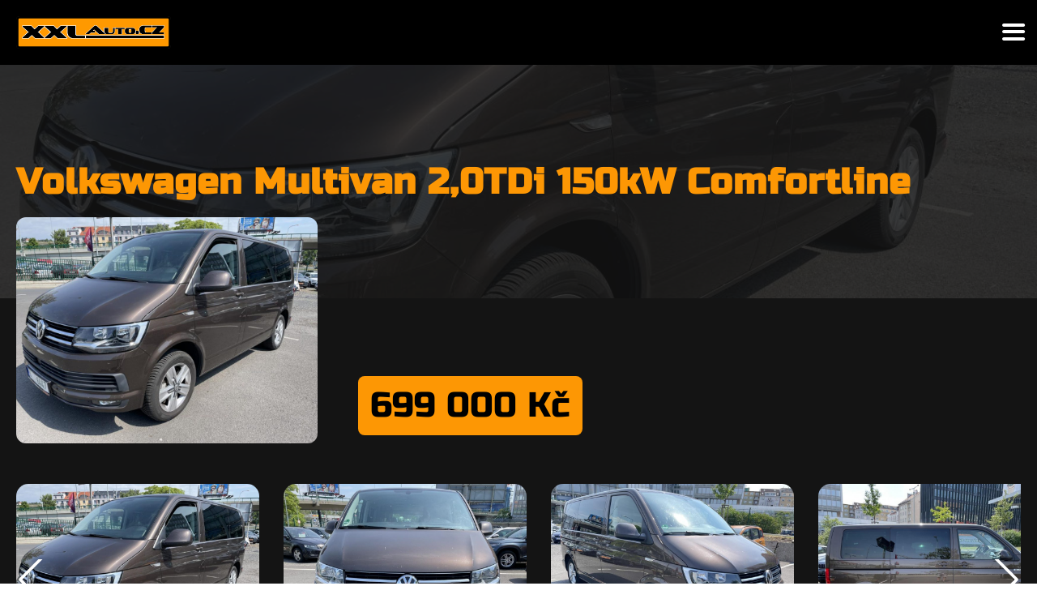

--- FILE ---
content_type: text/html; charset=UTF-8
request_url: https://www.xxlauto.cz/nabidka_vozu/volkswagen-multivan-20tdi-150kw-comfortline/
body_size: 20371
content:
<!DOCTYPE html>
<html lang="cs" >
<head>
<meta charset="UTF-8">
<meta name="viewport" content="width=device-width, initial-scale=1.0">
<!-- WP_HEAD() START -->
<title>Volkswagen Multivan 2,0TDi 150kW Comfortline | XXL Auto</title><link rel="preload" data-rocket-preload as="style" href="https://fonts.googleapis.com/css?family=Russo%20One%3Ainherit%2C100%2C400&#038;subset=latin%2Clatin-ext&#038;display=swap" /><link rel="stylesheet" href="https://fonts.googleapis.com/css?family=Russo%20One%3Ainherit%2C100%2C400&#038;subset=latin%2Clatin-ext&#038;display=swap" media="print" onload="this.media='all'" /><noscript><link rel="stylesheet" href="https://fonts.googleapis.com/css?family=Russo%20One%3Ainherit%2C100%2C400&#038;subset=latin%2Clatin-ext&#038;display=swap" /></noscript>
<meta name='robots' content='max-image-preview:large' />
<script id="cookie-law-info-gcm-var-js">
var _ckyGcm = {"status":true,"default_settings":[{"analytics":"denied","advertisement":"denied","functional":"denied","necessary":"granted","ad_user_data":"denied","ad_personalization":"denied","regions":"All"}],"wait_for_update":2000,"url_passthrough":false,"ads_data_redaction":false};
</script>
<script id="cookie-law-info-gcm-js" type="text/javascript" src="https://www.xxlauto.cz/wp-content/plugins/cookie-law-info/lite/frontend/js/gcm.min.js"></script>
<script id="cookieyes" type="text/javascript" src="https://cdn-cookieyes.com/client_data/7f76fc2a71ca36f6a0295dcc/script.js"></script><link rel='dns-prefetch' href='//fonts.googleapis.com' />
<link href='https://fonts.gstatic.com' crossorigin rel='preconnect' />
<link rel="alternate" type="application/rss+xml" title="XXL Auto &raquo; RSS komentářů pro Volkswagen Multivan 2,0TDi 150kW Comfortline" href="https://www.xxlauto.cz/nabidka_vozu/volkswagen-multivan-20tdi-150kw-comfortline/feed/" />
<link id="ma-customfonts" href="//www.xxlauto.cz/wp-content/uploads/fonts/ma_customfonts.css?ver=c14ff076" rel="stylesheet" type="text/css" /><link rel='stylesheet' id='wp-block-library-css' href='https://www.xxlauto.cz/wp-includes/css/dist/block-library/style.min.css?ver=6.6.4' type='text/css' media='all' />
<style id='classic-theme-styles-inline-css' type='text/css'>
/*! This file is auto-generated */
.wp-block-button__link{color:#fff;background-color:#32373c;border-radius:9999px;box-shadow:none;text-decoration:none;padding:calc(.667em + 2px) calc(1.333em + 2px);font-size:1.125em}.wp-block-file__button{background:#32373c;color:#fff;text-decoration:none}
</style>
<style id='global-styles-inline-css' type='text/css'>
:root{--wp--preset--aspect-ratio--square: 1;--wp--preset--aspect-ratio--4-3: 4/3;--wp--preset--aspect-ratio--3-4: 3/4;--wp--preset--aspect-ratio--3-2: 3/2;--wp--preset--aspect-ratio--2-3: 2/3;--wp--preset--aspect-ratio--16-9: 16/9;--wp--preset--aspect-ratio--9-16: 9/16;--wp--preset--color--black: #000000;--wp--preset--color--cyan-bluish-gray: #abb8c3;--wp--preset--color--white: #ffffff;--wp--preset--color--pale-pink: #f78da7;--wp--preset--color--vivid-red: #cf2e2e;--wp--preset--color--luminous-vivid-orange: #ff6900;--wp--preset--color--luminous-vivid-amber: #fcb900;--wp--preset--color--light-green-cyan: #7bdcb5;--wp--preset--color--vivid-green-cyan: #00d084;--wp--preset--color--pale-cyan-blue: #8ed1fc;--wp--preset--color--vivid-cyan-blue: #0693e3;--wp--preset--color--vivid-purple: #9b51e0;--wp--preset--gradient--vivid-cyan-blue-to-vivid-purple: linear-gradient(135deg,rgba(6,147,227,1) 0%,rgb(155,81,224) 100%);--wp--preset--gradient--light-green-cyan-to-vivid-green-cyan: linear-gradient(135deg,rgb(122,220,180) 0%,rgb(0,208,130) 100%);--wp--preset--gradient--luminous-vivid-amber-to-luminous-vivid-orange: linear-gradient(135deg,rgba(252,185,0,1) 0%,rgba(255,105,0,1) 100%);--wp--preset--gradient--luminous-vivid-orange-to-vivid-red: linear-gradient(135deg,rgba(255,105,0,1) 0%,rgb(207,46,46) 100%);--wp--preset--gradient--very-light-gray-to-cyan-bluish-gray: linear-gradient(135deg,rgb(238,238,238) 0%,rgb(169,184,195) 100%);--wp--preset--gradient--cool-to-warm-spectrum: linear-gradient(135deg,rgb(74,234,220) 0%,rgb(151,120,209) 20%,rgb(207,42,186) 40%,rgb(238,44,130) 60%,rgb(251,105,98) 80%,rgb(254,248,76) 100%);--wp--preset--gradient--blush-light-purple: linear-gradient(135deg,rgb(255,206,236) 0%,rgb(152,150,240) 100%);--wp--preset--gradient--blush-bordeaux: linear-gradient(135deg,rgb(254,205,165) 0%,rgb(254,45,45) 50%,rgb(107,0,62) 100%);--wp--preset--gradient--luminous-dusk: linear-gradient(135deg,rgb(255,203,112) 0%,rgb(199,81,192) 50%,rgb(65,88,208) 100%);--wp--preset--gradient--pale-ocean: linear-gradient(135deg,rgb(255,245,203) 0%,rgb(182,227,212) 50%,rgb(51,167,181) 100%);--wp--preset--gradient--electric-grass: linear-gradient(135deg,rgb(202,248,128) 0%,rgb(113,206,126) 100%);--wp--preset--gradient--midnight: linear-gradient(135deg,rgb(2,3,129) 0%,rgb(40,116,252) 100%);--wp--preset--font-size--small: 13px;--wp--preset--font-size--medium: 20px;--wp--preset--font-size--large: 36px;--wp--preset--font-size--x-large: 42px;--wp--preset--spacing--20: 0.44rem;--wp--preset--spacing--30: 0.67rem;--wp--preset--spacing--40: 1rem;--wp--preset--spacing--50: 1.5rem;--wp--preset--spacing--60: 2.25rem;--wp--preset--spacing--70: 3.38rem;--wp--preset--spacing--80: 5.06rem;--wp--preset--shadow--natural: 6px 6px 9px rgba(0, 0, 0, 0.2);--wp--preset--shadow--deep: 12px 12px 50px rgba(0, 0, 0, 0.4);--wp--preset--shadow--sharp: 6px 6px 0px rgba(0, 0, 0, 0.2);--wp--preset--shadow--outlined: 6px 6px 0px -3px rgba(255, 255, 255, 1), 6px 6px rgba(0, 0, 0, 1);--wp--preset--shadow--crisp: 6px 6px 0px rgba(0, 0, 0, 1);}:where(.is-layout-flex){gap: 0.5em;}:where(.is-layout-grid){gap: 0.5em;}body .is-layout-flex{display: flex;}.is-layout-flex{flex-wrap: wrap;align-items: center;}.is-layout-flex > :is(*, div){margin: 0;}body .is-layout-grid{display: grid;}.is-layout-grid > :is(*, div){margin: 0;}:where(.wp-block-columns.is-layout-flex){gap: 2em;}:where(.wp-block-columns.is-layout-grid){gap: 2em;}:where(.wp-block-post-template.is-layout-flex){gap: 1.25em;}:where(.wp-block-post-template.is-layout-grid){gap: 1.25em;}.has-black-color{color: var(--wp--preset--color--black) !important;}.has-cyan-bluish-gray-color{color: var(--wp--preset--color--cyan-bluish-gray) !important;}.has-white-color{color: var(--wp--preset--color--white) !important;}.has-pale-pink-color{color: var(--wp--preset--color--pale-pink) !important;}.has-vivid-red-color{color: var(--wp--preset--color--vivid-red) !important;}.has-luminous-vivid-orange-color{color: var(--wp--preset--color--luminous-vivid-orange) !important;}.has-luminous-vivid-amber-color{color: var(--wp--preset--color--luminous-vivid-amber) !important;}.has-light-green-cyan-color{color: var(--wp--preset--color--light-green-cyan) !important;}.has-vivid-green-cyan-color{color: var(--wp--preset--color--vivid-green-cyan) !important;}.has-pale-cyan-blue-color{color: var(--wp--preset--color--pale-cyan-blue) !important;}.has-vivid-cyan-blue-color{color: var(--wp--preset--color--vivid-cyan-blue) !important;}.has-vivid-purple-color{color: var(--wp--preset--color--vivid-purple) !important;}.has-black-background-color{background-color: var(--wp--preset--color--black) !important;}.has-cyan-bluish-gray-background-color{background-color: var(--wp--preset--color--cyan-bluish-gray) !important;}.has-white-background-color{background-color: var(--wp--preset--color--white) !important;}.has-pale-pink-background-color{background-color: var(--wp--preset--color--pale-pink) !important;}.has-vivid-red-background-color{background-color: var(--wp--preset--color--vivid-red) !important;}.has-luminous-vivid-orange-background-color{background-color: var(--wp--preset--color--luminous-vivid-orange) !important;}.has-luminous-vivid-amber-background-color{background-color: var(--wp--preset--color--luminous-vivid-amber) !important;}.has-light-green-cyan-background-color{background-color: var(--wp--preset--color--light-green-cyan) !important;}.has-vivid-green-cyan-background-color{background-color: var(--wp--preset--color--vivid-green-cyan) !important;}.has-pale-cyan-blue-background-color{background-color: var(--wp--preset--color--pale-cyan-blue) !important;}.has-vivid-cyan-blue-background-color{background-color: var(--wp--preset--color--vivid-cyan-blue) !important;}.has-vivid-purple-background-color{background-color: var(--wp--preset--color--vivid-purple) !important;}.has-black-border-color{border-color: var(--wp--preset--color--black) !important;}.has-cyan-bluish-gray-border-color{border-color: var(--wp--preset--color--cyan-bluish-gray) !important;}.has-white-border-color{border-color: var(--wp--preset--color--white) !important;}.has-pale-pink-border-color{border-color: var(--wp--preset--color--pale-pink) !important;}.has-vivid-red-border-color{border-color: var(--wp--preset--color--vivid-red) !important;}.has-luminous-vivid-orange-border-color{border-color: var(--wp--preset--color--luminous-vivid-orange) !important;}.has-luminous-vivid-amber-border-color{border-color: var(--wp--preset--color--luminous-vivid-amber) !important;}.has-light-green-cyan-border-color{border-color: var(--wp--preset--color--light-green-cyan) !important;}.has-vivid-green-cyan-border-color{border-color: var(--wp--preset--color--vivid-green-cyan) !important;}.has-pale-cyan-blue-border-color{border-color: var(--wp--preset--color--pale-cyan-blue) !important;}.has-vivid-cyan-blue-border-color{border-color: var(--wp--preset--color--vivid-cyan-blue) !important;}.has-vivid-purple-border-color{border-color: var(--wp--preset--color--vivid-purple) !important;}.has-vivid-cyan-blue-to-vivid-purple-gradient-background{background: var(--wp--preset--gradient--vivid-cyan-blue-to-vivid-purple) !important;}.has-light-green-cyan-to-vivid-green-cyan-gradient-background{background: var(--wp--preset--gradient--light-green-cyan-to-vivid-green-cyan) !important;}.has-luminous-vivid-amber-to-luminous-vivid-orange-gradient-background{background: var(--wp--preset--gradient--luminous-vivid-amber-to-luminous-vivid-orange) !important;}.has-luminous-vivid-orange-to-vivid-red-gradient-background{background: var(--wp--preset--gradient--luminous-vivid-orange-to-vivid-red) !important;}.has-very-light-gray-to-cyan-bluish-gray-gradient-background{background: var(--wp--preset--gradient--very-light-gray-to-cyan-bluish-gray) !important;}.has-cool-to-warm-spectrum-gradient-background{background: var(--wp--preset--gradient--cool-to-warm-spectrum) !important;}.has-blush-light-purple-gradient-background{background: var(--wp--preset--gradient--blush-light-purple) !important;}.has-blush-bordeaux-gradient-background{background: var(--wp--preset--gradient--blush-bordeaux) !important;}.has-luminous-dusk-gradient-background{background: var(--wp--preset--gradient--luminous-dusk) !important;}.has-pale-ocean-gradient-background{background: var(--wp--preset--gradient--pale-ocean) !important;}.has-electric-grass-gradient-background{background: var(--wp--preset--gradient--electric-grass) !important;}.has-midnight-gradient-background{background: var(--wp--preset--gradient--midnight) !important;}.has-small-font-size{font-size: var(--wp--preset--font-size--small) !important;}.has-medium-font-size{font-size: var(--wp--preset--font-size--medium) !important;}.has-large-font-size{font-size: var(--wp--preset--font-size--large) !important;}.has-x-large-font-size{font-size: var(--wp--preset--font-size--x-large) !important;}
:where(.wp-block-post-template.is-layout-flex){gap: 1.25em;}:where(.wp-block-post-template.is-layout-grid){gap: 1.25em;}
:where(.wp-block-columns.is-layout-flex){gap: 2em;}:where(.wp-block-columns.is-layout-grid){gap: 2em;}
:root :where(.wp-block-pullquote){font-size: 1.5em;line-height: 1.6;}
</style>
<link rel='stylesheet' id='oxygen-css' href='https://www.xxlauto.cz/wp-content/plugins/oxygen/component-framework/oxygen.css?ver=4.8.3' type='text/css' media='all' />
<link rel='stylesheet' id='wp-spaios-public-css-css' href='https://www.xxlauto.cz/wp-content/plugins/sliderspack-pro/assets/css/wp-spaios-public.css?ver=1.0.5' type='text/css' media='all' />
<link rel='stylesheet' id='mm-compiled-options-mobmenu-css' href='https://www.xxlauto.cz/wp-content/uploads/dynamic-mobmenu.css?ver=2.8.4-326' type='text/css' media='all' />

<link rel='stylesheet' id='cssmobmenu-icons-css' href='https://www.xxlauto.cz/wp-content/plugins/mobile-menu/includes/css/mobmenu-icons.css?ver=6.6.4' type='text/css' media='all' />
<link rel='stylesheet' id='cssmobmenu-css' href='https://www.xxlauto.cz/wp-content/plugins/mobile-menu/includes/css/mobmenu.css?ver=2.8.4' type='text/css' media='all' />
<script type="text/javascript" src="https://www.xxlauto.cz/wp-includes/js/jquery/jquery.min.js?ver=3.7.1" id="jquery-core-js"></script>
<script type="text/javascript" src="https://www.xxlauto.cz/wp-content/plugins/mobile-menu/includes/js/mobmenu.js?ver=2.8.4" id="mobmenujs-js"></script>
<link rel="https://api.w.org/" href="https://www.xxlauto.cz/wp-json/" /><link rel="alternate" title="JSON" type="application/json" href="https://www.xxlauto.cz/wp-json/wp/v2/nabidka_vozu/21404" /><link rel="EditURI" type="application/rsd+xml" title="RSD" href="https://www.xxlauto.cz/xmlrpc.php?rsd" />
<link rel='shortlink' href='https://www.xxlauto.cz/?p=21404' />
<link rel="alternate" title="oEmbed (JSON)" type="application/json+oembed" href="https://www.xxlauto.cz/wp-json/oembed/1.0/embed?url=https%3A%2F%2Fwww.xxlauto.cz%2Fnabidka_vozu%2Fvolkswagen-multivan-20tdi-150kw-comfortline%2F" />
<link rel="alternate" title="oEmbed (XML)" type="text/xml+oembed" href="https://www.xxlauto.cz/wp-json/oembed/1.0/embed?url=https%3A%2F%2Fwww.xxlauto.cz%2Fnabidka_vozu%2Fvolkswagen-multivan-20tdi-150kw-comfortline%2F&#038;format=xml" />
<!-- Google Tag Manager -->
<script>(function(w,d,s,l,i){w[l]=w[l]||[];w[l].push({'gtm.start':
new Date().getTime(),event:'gtm.js'});var f=d.getElementsByTagName(s)[0],
j=d.createElement(s),dl=l!='dataLayer'?'&l='+l:'';j.async=true;j.src=
'https://www.googletagmanager.com/gtm.js?id='+i+dl;f.parentNode.insertBefore(j,f);
})(window,document,'script','dataLayer','GTM-TVLZD5N9');</script>
<!-- End Google Tag Manager --><script id='script-63368b925dca7-js' type='text/javascript'>
var elm=document.getElementsByTagName("html")[0];
elm.style.display="none";
document.addEventListener("DOMContentLoaded",function(event) { elm.style.display="block"; });
</script>
<style id='script-64c3ecac21b15-css' type='text/css'>
#consent-1 p a {
    color: #fd9704 !important;
}
</style>
<style id='script-64ed8e63bfb6e-css' type='text/css'>
.wp-spaios-slider-wrap .wp-spaios-slide-wrap {
    position: relative;
    overflow: hidden;
    border-radius: 15px;
}
</style>
<!-- SEO meta tags powered by SmartCrawl https://wpmudev.com/project/smartcrawl-wordpress-seo/ -->
<script type="application/ld+json">{"@context":"https:\/\/schema.org","@graph":[{"@type":"Organization","@id":"https:\/\/www.xxlauto.cz\/#schema-publishing-organization","url":"https:\/\/www.xxlauto.cz","name":"XXL Auto"},{"@type":"WebSite","@id":"https:\/\/www.xxlauto.cz\/#schema-website","url":"https:\/\/www.xxlauto.cz","name":"XXL Auto","encoding":"UTF-8","potentialAction":{"@type":"SearchAction","target":"https:\/\/www.xxlauto.cz\/search\/{search_term_string}\/","query-input":"required name=search_term_string"}},{"@type":"Person","@id":"https:\/\/www.xxlauto.cz\/author\/mnovotny\/#schema-author","name":"Marek Novotn\u00fd","url":"https:\/\/www.xxlauto.cz\/author\/mnovotny\/"},{"@type":"WebPage","@id":"https:\/\/www.xxlauto.cz\/nabidka_vozu\/volkswagen-multivan-20tdi-150kw-comfortline\/#schema-webpage","isPartOf":{"@id":"https:\/\/www.xxlauto.cz\/#schema-website"},"publisher":{"@id":"https:\/\/www.xxlauto.cz\/#schema-publishing-organization"},"url":"https:\/\/www.xxlauto.cz\/nabidka_vozu\/volkswagen-multivan-20tdi-150kw-comfortline\/"},{"@type":"Article","mainEntityOfPage":{"@id":"https:\/\/www.xxlauto.cz\/nabidka_vozu\/volkswagen-multivan-20tdi-150kw-comfortline\/#schema-webpage"},"author":{"@id":"https:\/\/www.xxlauto.cz\/author\/mnovotny\/#schema-author"},"publisher":{"@id":"https:\/\/www.xxlauto.cz\/#schema-publishing-organization"},"dateModified":"2026-01-05T10:27:39","datePublished":"2024-10-26T07:07:11","headline":"Volkswagen Multivan 2,0TDi 150kW Comfortline | XXL Auto","description":"","name":"Volkswagen Multivan 2,0TDi 150kW Comfortline","image":{"@type":"ImageObject","@id":"https:\/\/www.xxlauto.cz\/nabidka_vozu\/volkswagen-multivan-20tdi-150kw-comfortline\/#schema-article-image","url":"https:\/\/www.xxlauto.cz\/wp-content\/uploads\/2024\/10\/0ce44d846ea0ff2f7ed623b921dacfb3.jpg","height":900,"width":1200},"thumbnailUrl":"https:\/\/www.xxlauto.cz\/wp-content\/uploads\/2024\/10\/0ce44d846ea0ff2f7ed623b921dacfb3.jpg"}]}</script>
<meta property="og:type" content="article" />
<meta property="og:url" content="https://www.xxlauto.cz/nabidka_vozu/volkswagen-multivan-20tdi-150kw-comfortline/" />
<meta property="og:title" content="Volkswagen Multivan 2,0TDi 150kW Comfortline | XXL Auto" />
<meta property="og:image" content="https://www.xxlauto.cz/wp-content/uploads/2024/10/0ce44d846ea0ff2f7ed623b921dacfb3.jpg" />
<meta property="og:image:width" content="1200" />
<meta property="og:image:height" content="900" />
<meta property="article:published_time" content="2024-10-26T07:07:11" />
<meta property="article:author" content="Marek Novotný" />
<meta name="twitter:card" content="summary_large_image" />
<meta name="twitter:title" content="Volkswagen Multivan 2,0TDi 150kW Comfortline | XXL Auto" />
<meta name="twitter:image" content="https://www.xxlauto.cz/wp-content/uploads/2024/10/0ce44d846ea0ff2f7ed623b921dacfb3.jpg" />
<!-- /SEO -->
<style>.oxygen-oxy-ou_countdown-oucd_timezone .select2-container--default .select2-selection--single .select2-selection__rendered{color: #fff!important;}</style><link rel="icon" href="https://www.xxlauto.cz/wp-content/uploads/2022/03/cropped-xxlauto_white_outline-32x32.png" sizes="32x32" />
<link rel="icon" href="https://www.xxlauto.cz/wp-content/uploads/2022/03/cropped-xxlauto_white_outline-192x192.png" sizes="192x192" />
<link rel="apple-touch-icon" href="https://www.xxlauto.cz/wp-content/uploads/2022/03/cropped-xxlauto_white_outline-180x180.png" />
<meta name="msapplication-TileImage" content="https://www.xxlauto.cz/wp-content/uploads/2022/03/cropped-xxlauto_white_outline-270x270.png" />
		<style type="text/css" id="wp-custom-css">
			.ougsld-img {
	border-radius:8px;
}		</style>
		<link rel='stylesheet' id='oxygen-cache-1352-css' href='//www.xxlauto.cz/wp-content/uploads/oxygen/css/1352.css?cache=1674632685&#038;ver=6.6.4' type='text/css' media='all' />
<link rel='stylesheet' id='oxygen-cache-1351-css' href='//www.xxlauto.cz/wp-content/uploads/oxygen/css/1351.css?cache=1674632685&#038;ver=6.6.4' type='text/css' media='all' />
<link rel='stylesheet' id='oxygen-cache-1350-css' href='//www.xxlauto.cz/wp-content/uploads/oxygen/css/1350.css?cache=1704711916&#038;ver=6.6.4' type='text/css' media='all' />
<link rel='stylesheet' id='oxygen-cache-42-css' href='//www.xxlauto.cz/wp-content/uploads/oxygen/css/42.css?cache=1713450253&#038;ver=6.6.4' type='text/css' media='all' />
<link rel='stylesheet' id='oxygen-cache-57-css' href='//www.xxlauto.cz/wp-content/uploads/oxygen/css/57.css?cache=1693290012&#038;ver=6.6.4' type='text/css' media='all' />
<link rel='stylesheet' id='oxygen-universal-styles-css' href='//www.xxlauto.cz/wp-content/uploads/oxygen/css/universal.css?cache=1713856621&#038;ver=6.6.4' type='text/css' media='all' />
<!-- END OF WP_HEAD() -->
</head>
<body data-rsssl=1 class="nabidka_vozu-template-default single single-nabidka_vozu postid-21404  wp-embed-responsive oxygen-body mob-menu-slideout-over" >

<!-- Google Tag Manager (noscript) -->
<noscript><iframe src="https://www.googletagmanager.com/ns.html?id=GTM-TVLZD5N9"
height="0" width="0" style="display:none;visibility:hidden"></iframe></noscript>
<!-- End Google Tag Manager (noscript) -->


						<header id="_header-1-42" class="oxy-header-wrapper oxy-overlay-header oxy-header" ><div id="_header_row-2-42" class="oxy-header-row" ><div data-rocket-location-hash="aecc3a1b4dad556085711e5cd1b06f2c" class="oxy-header-container"><div id="_header_left-3-42" class="oxy-header-left" ><a id="link-6-42" class="ct-link" href="/" target="_self"  ><img  id="image-15-42" alt="" src="https://www.xxlauto.cz/wp-content/uploads/2022/03/xxlauto_white_outlines.png" class="ct-image"/><div id="text_block-16-42" class="ct-text-block" >Již 25 let na trhu</div></a></div><div id="_header_center-4-42" class="oxy-header-center" ></div><div id="_header_right-5-42" class="oxy-header-right" >
		<div id="-pro-menu-9-42" class="oxy-pro-menu " ><div class="oxy-pro-menu-mobile-open-icon " data-off-canvas-alignment=""><svg id="-pro-menu-9-42-open-icon"><use xlink:href="#FontAwesomeicon-ellipsis-v"></use></svg>Menu</div>

                
        <div class="oxy-pro-menu-container  oxy-pro-menu-dropdown-links-visible-on-mobile oxy-pro-menu-dropdown-links-toggle oxy-pro-menu-show-dropdown" data-aos-duration="400" 

             data-oxy-pro-menu-dropdown-animation="fade-up"
             data-oxy-pro-menu-dropdown-animation-duration="0.4"
             data-entire-parent-toggles-dropdown="true"

             
                          data-oxy-pro-menu-dropdown-animation-duration="0.4"
             
                          data-oxy-pro-menu-dropdown-links-on-mobile="toggle">
             
            <div data-rocket-location-hash="6b67fdbbba1e49bb7c764682bb3f2672" class="menu-menu-container"><ul id="menu-menu" class="oxy-pro-menu-list"><li id="menu-item-47" class="menu-item menu-item-type-post_type menu-item-object-page menu-item-47"><a href="https://www.xxlauto.cz/nabidka-vozu/">Nabídka vozů</a></li>
<li id="menu-item-46" class="menu-item menu-item-type-post_type menu-item-object-page menu-item-46"><a href="https://www.xxlauto.cz/vykup-vozidel/">Výkup vozidel</a></li>
<li id="menu-item-45" class="menu-item menu-item-type-post_type menu-item-object-page menu-item-45"><a href="https://www.xxlauto.cz/komisni-prodej/">Komisní prodej</a></li>
<li id="menu-item-44" class="menu-item menu-item-type-post_type menu-item-object-page menu-item-44"><a href="https://www.xxlauto.cz/financovani/">Financování</a></li>
<li id="menu-item-1342" class="menu-item menu-item-type-post_type menu-item-object-page menu-item-1342"><a href="https://www.xxlauto.cz/pojisteni-vc-zaruk/">Pojištění vč. záruk</a></li>
<li id="menu-item-43" class="menu-item menu-item-type-post_type menu-item-object-page menu-item-43"><a href="https://www.xxlauto.cz/kontakt/">Kontakt</a></li>
</ul></div>
            <div class="oxy-pro-menu-mobile-close-icon"><svg id="svg--pro-menu-9-42"><use xlink:href="#FontAwesomeicon-close"></use></svg>close</div>

        </div>

        </div>

		<script type="text/javascript">
			jQuery('#-pro-menu-9-42 .oxy-pro-menu-show-dropdown .menu-item-has-children > a', 'body').each(function(){
                jQuery(this).append('<div class="oxy-pro-menu-dropdown-icon-click-area"><svg class="oxy-pro-menu-dropdown-icon"><use xlink:href="#FontAwesomeicon-arrow-circle-o-down"></use></svg></div>');
            });
            jQuery('#-pro-menu-9-42 .oxy-pro-menu-show-dropdown .menu-item:not(.menu-item-has-children) > a', 'body').each(function(){
                jQuery(this).append('<div class="oxy-pro-menu-dropdown-icon-click-area"></div>');
            });			</script></div></div></div></header>
		<section id="section-2-57" class=" ct-section" style="background-image: linear-gradient(90deg, rgba(20,20,20,0.84) 65%, rgba(20,20,20,0.84) 65%), url(https://www.xxlauto.cz/wp-content/uploads/2024/10/0ce44d846ea0ff2f7ed623b921dacfb3.jpg);background-size:auto,  cover;" ><div data-rocket-location-hash="95d405c58f2be610c435a5a9c908ea71" class="ct-section-inner-wrap"><div id="div_block-3-57" class="ct-div-block" ><h1 id="headline-4-57" class="ct-headline"><span id="span-14-57" class="ct-span" >Volkswagen Multivan 2,0TDi 150kW Comfortline</span><br></h1></div></div></section><section id="section-17-57" class=" ct-section" ><div data-rocket-location-hash="252c9bb789001d7fbfe502098eca2f73" class="ct-section-inner-wrap"><div id="div_block-1252-57" class="ct-div-block" ><div id="div_block-2364-57" class="ct-div-block" ><img  id="image-2366-57" alt="" src="https://www.xxlauto.cz/wp-content/uploads/2024/10/0ce44d846ea0ff2f7ed623b921dacfb3-1024x768.jpg" class="ct-image"/></div><div id="div_block-913-57" class="ct-div-block" ><div id="div_block-1086-57" class="ct-div-block" ><div id="text_block-2154-57" class="ct-text-block" ><span id="span-2155-57" class="ct-span" >699 000</span> Kč</div></div></div></div><div id="div_block-2555-57" class="ct-div-block" ><div id="shortcode-2557-57" class="ct-shortcode" >
	<div class="wp-spaios-slider-wrap wp-spaios-row-clearfix  bxslider acf-gallery-prodesign-20  light wp-spaios-style-1 wp-spaios-img-fit wpos-acf-gallery wp-spaios-hide-overlay " data-slider-height="235">
		
<div id="wp-spaios-bxslider-1" class="bxslider bx-prodesign-20 wp-spaios-bxslider-container">
	<div class="bx-slide">
	<div class="wp-spaios-slide-wrap">
                    <div class="wp-spaios-img-wrap ">
                <img class="wp-spaios-slider-img" src="https://www.xxlauto.cz/wp-content/uploads/2024/10/0ce44d846ea0ff2f7ed623b921dacfb3-1024x768.jpg" alt="" title="0ce44d846ea0ff2f7ed623b921dacfb3.jpg" />
                                        <a href="https://www.xxlauto.cz/wp-content/uploads/2024/10/0ce44d846ea0ff2f7ed623b921dacfb3-1024x768.jpg" class="fancy_box" data-fancybox="gallery-bx" ></a>
                                </div>
            </div>
</div><div class="bx-slide">
	<div class="wp-spaios-slide-wrap">
                    <div class="wp-spaios-img-wrap ">
                <img class="wp-spaios-slider-img" src="https://www.xxlauto.cz/wp-content/uploads/2024/10/468e0a0d8ecdf9cb9586f0d9bd8e0e5e-1024x768.jpg" alt="" title="468e0a0d8ecdf9cb9586f0d9bd8e0e5e.jpg" />
                                        <a href="https://www.xxlauto.cz/wp-content/uploads/2024/10/468e0a0d8ecdf9cb9586f0d9bd8e0e5e-1024x768.jpg" class="fancy_box" data-fancybox="gallery-bx" ></a>
                                </div>
            </div>
</div><div class="bx-slide">
	<div class="wp-spaios-slide-wrap">
                    <div class="wp-spaios-img-wrap ">
                <img class="wp-spaios-slider-img" src="https://www.xxlauto.cz/wp-content/uploads/2024/10/4548c054f4b2e5132dc16cb4dbe820c6-1024x768.jpg" alt="" title="4548c054f4b2e5132dc16cb4dbe820c6.jpg" />
                                        <a href="https://www.xxlauto.cz/wp-content/uploads/2024/10/4548c054f4b2e5132dc16cb4dbe820c6-1024x768.jpg" class="fancy_box" data-fancybox="gallery-bx" ></a>
                                </div>
            </div>
</div><div class="bx-slide">
	<div class="wp-spaios-slide-wrap">
                    <div class="wp-spaios-img-wrap ">
                <img class="wp-spaios-slider-img" src="https://www.xxlauto.cz/wp-content/uploads/2024/10/fc170369260456ba995eeba2fd8fd4a0-1024x768.jpg" alt="" title="fc170369260456ba995eeba2fd8fd4a0.jpg" />
                                        <a href="https://www.xxlauto.cz/wp-content/uploads/2024/10/fc170369260456ba995eeba2fd8fd4a0-1024x768.jpg" class="fancy_box" data-fancybox="gallery-bx" ></a>
                                </div>
            </div>
</div><div class="bx-slide">
	<div class="wp-spaios-slide-wrap">
                    <div class="wp-spaios-img-wrap ">
                <img class="wp-spaios-slider-img" src="https://www.xxlauto.cz/wp-content/uploads/2024/10/04e440f5986ed14b6d1ee888e7f8f2f0-1024x768.jpg" alt="" title="04e440f5986ed14b6d1ee888e7f8f2f0.jpg" />
                                        <a href="https://www.xxlauto.cz/wp-content/uploads/2024/10/04e440f5986ed14b6d1ee888e7f8f2f0-1024x768.jpg" class="fancy_box" data-fancybox="gallery-bx" ></a>
                                </div>
            </div>
</div><div class="bx-slide">
	<div class="wp-spaios-slide-wrap">
                    <div class="wp-spaios-img-wrap ">
                <img class="wp-spaios-slider-img" src="https://www.xxlauto.cz/wp-content/uploads/2024/10/e0751415f19bd823c4f58c74ba8fd01e-1024x768.jpg" alt="" title="e0751415f19bd823c4f58c74ba8fd01e.jpg" />
                                        <a href="https://www.xxlauto.cz/wp-content/uploads/2024/10/e0751415f19bd823c4f58c74ba8fd01e-1024x768.jpg" class="fancy_box" data-fancybox="gallery-bx" ></a>
                                </div>
            </div>
</div><div class="bx-slide">
	<div class="wp-spaios-slide-wrap">
                    <div class="wp-spaios-img-wrap ">
                <img class="wp-spaios-slider-img" src="https://www.xxlauto.cz/wp-content/uploads/2024/10/dc3fbd0b463529c571c88a91f0eeb7d1-1024x768.jpg" alt="" title="dc3fbd0b463529c571c88a91f0eeb7d1.jpg" />
                                        <a href="https://www.xxlauto.cz/wp-content/uploads/2024/10/dc3fbd0b463529c571c88a91f0eeb7d1-1024x768.jpg" class="fancy_box" data-fancybox="gallery-bx" ></a>
                                </div>
            </div>
</div><div class="bx-slide">
	<div class="wp-spaios-slide-wrap">
                    <div class="wp-spaios-img-wrap ">
                <img class="wp-spaios-slider-img" src="https://www.xxlauto.cz/wp-content/uploads/2024/10/9fdabe47e08f863aa0e61c9720c91855-1024x768.jpg" alt="" title="9fdabe47e08f863aa0e61c9720c91855.jpg" />
                                        <a href="https://www.xxlauto.cz/wp-content/uploads/2024/10/9fdabe47e08f863aa0e61c9720c91855-1024x768.jpg" class="fancy_box" data-fancybox="gallery-bx" ></a>
                                </div>
            </div>
</div><div class="bx-slide">
	<div class="wp-spaios-slide-wrap">
                    <div class="wp-spaios-img-wrap ">
                <img class="wp-spaios-slider-img" src="https://www.xxlauto.cz/wp-content/uploads/2024/10/4c9d7142ef154de415ce6359eaa6d5e5-1024x768.jpg" alt="" title="4c9d7142ef154de415ce6359eaa6d5e5.jpg" />
                                        <a href="https://www.xxlauto.cz/wp-content/uploads/2024/10/4c9d7142ef154de415ce6359eaa6d5e5-1024x768.jpg" class="fancy_box" data-fancybox="gallery-bx" ></a>
                                </div>
            </div>
</div><div class="bx-slide">
	<div class="wp-spaios-slide-wrap">
                    <div class="wp-spaios-img-wrap ">
                <img class="wp-spaios-slider-img" src="https://www.xxlauto.cz/wp-content/uploads/2024/10/8eccc939b5f497c0c459a27fb329477a-1024x768.jpg" alt="" title="8eccc939b5f497c0c459a27fb329477a.jpg" />
                                        <a href="https://www.xxlauto.cz/wp-content/uploads/2024/10/8eccc939b5f497c0c459a27fb329477a-1024x768.jpg" class="fancy_box" data-fancybox="gallery-bx" ></a>
                                </div>
            </div>
</div><div class="bx-slide">
	<div class="wp-spaios-slide-wrap">
                    <div class="wp-spaios-img-wrap ">
                <img class="wp-spaios-slider-img" src="https://www.xxlauto.cz/wp-content/uploads/2024/10/bf7654b88cc485936b933bb22862faab-1024x768.jpg" alt="" title="bf7654b88cc485936b933bb22862faab.jpg" />
                                        <a href="https://www.xxlauto.cz/wp-content/uploads/2024/10/bf7654b88cc485936b933bb22862faab-1024x768.jpg" class="fancy_box" data-fancybox="gallery-bx" ></a>
                                </div>
            </div>
</div><div class="bx-slide">
	<div class="wp-spaios-slide-wrap">
                    <div class="wp-spaios-img-wrap ">
                <img class="wp-spaios-slider-img" src="https://www.xxlauto.cz/wp-content/uploads/2024/10/64f57dc6a3fabbdea0052ccbed5640d5-1024x768.jpg" alt="" title="64f57dc6a3fabbdea0052ccbed5640d5.jpg" />
                                        <a href="https://www.xxlauto.cz/wp-content/uploads/2024/10/64f57dc6a3fabbdea0052ccbed5640d5-1024x768.jpg" class="fancy_box" data-fancybox="gallery-bx" ></a>
                                </div>
            </div>
</div><div class="bx-slide">
	<div class="wp-spaios-slide-wrap">
                    <div class="wp-spaios-img-wrap ">
                <img class="wp-spaios-slider-img" src="https://www.xxlauto.cz/wp-content/uploads/2024/10/d834486740de989d6d55b786f1399076-1024x768.jpg" alt="" title="d834486740de989d6d55b786f1399076.jpg" />
                                        <a href="https://www.xxlauto.cz/wp-content/uploads/2024/10/d834486740de989d6d55b786f1399076-1024x768.jpg" class="fancy_box" data-fancybox="gallery-bx" ></a>
                                </div>
            </div>
</div><div class="bx-slide">
	<div class="wp-spaios-slide-wrap">
                    <div class="wp-spaios-img-wrap ">
                <img class="wp-spaios-slider-img" src="https://www.xxlauto.cz/wp-content/uploads/2024/10/1b4c0e4e304d348d0c408f4a3e6b4722-1024x768.jpg" alt="" title="1b4c0e4e304d348d0c408f4a3e6b4722.jpg" />
                                        <a href="https://www.xxlauto.cz/wp-content/uploads/2024/10/1b4c0e4e304d348d0c408f4a3e6b4722-1024x768.jpg" class="fancy_box" data-fancybox="gallery-bx" ></a>
                                </div>
            </div>
</div><div class="bx-slide">
	<div class="wp-spaios-slide-wrap">
                    <div class="wp-spaios-img-wrap ">
                <img class="wp-spaios-slider-img" src="https://www.xxlauto.cz/wp-content/uploads/2024/10/7dffa21dbc7ef66fdd94054dbb435c32-1024x768.jpg" alt="" title="7dffa21dbc7ef66fdd94054dbb435c32.jpg" />
                                        <a href="https://www.xxlauto.cz/wp-content/uploads/2024/10/7dffa21dbc7ef66fdd94054dbb435c32-1024x768.jpg" class="fancy_box" data-fancybox="gallery-bx" ></a>
                                </div>
            </div>
</div><div class="bx-slide">
	<div class="wp-spaios-slide-wrap">
                    <div class="wp-spaios-img-wrap ">
                <img class="wp-spaios-slider-img" src="https://www.xxlauto.cz/wp-content/uploads/2024/10/52892b2eeb9e6776903e9674645fa235-1024x768.jpg" alt="" title="52892b2eeb9e6776903e9674645fa235.jpg" />
                                        <a href="https://www.xxlauto.cz/wp-content/uploads/2024/10/52892b2eeb9e6776903e9674645fa235-1024x768.jpg" class="fancy_box" data-fancybox="gallery-bx" ></a>
                                </div>
            </div>
</div><div class="bx-slide">
	<div class="wp-spaios-slide-wrap">
                    <div class="wp-spaios-img-wrap ">
                <img class="wp-spaios-slider-img" src="https://www.xxlauto.cz/wp-content/uploads/2024/10/0b7d30bd020d304dd2d059f2513c6211-1024x768.jpg" alt="" title="0b7d30bd020d304dd2d059f2513c6211.jpg" />
                                        <a href="https://www.xxlauto.cz/wp-content/uploads/2024/10/0b7d30bd020d304dd2d059f2513c6211-1024x768.jpg" class="fancy_box" data-fancybox="gallery-bx" ></a>
                                </div>
            </div>
</div><div class="bx-slide">
	<div class="wp-spaios-slide-wrap">
                    <div class="wp-spaios-img-wrap ">
                <img class="wp-spaios-slider-img" src="https://www.xxlauto.cz/wp-content/uploads/2024/10/c5013182a4e1cd6389e77af885505ffb-1024x768.jpg" alt="" title="c5013182a4e1cd6389e77af885505ffb.jpg" />
                                        <a href="https://www.xxlauto.cz/wp-content/uploads/2024/10/c5013182a4e1cd6389e77af885505ffb-1024x768.jpg" class="fancy_box" data-fancybox="gallery-bx" ></a>
                                </div>
            </div>
</div><div class="bx-slide">
	<div class="wp-spaios-slide-wrap">
                    <div class="wp-spaios-img-wrap ">
                <img class="wp-spaios-slider-img" src="https://www.xxlauto.cz/wp-content/uploads/2024/10/630da908e12e399269f432e93bf5e05d-1024x768.jpg" alt="" title="630da908e12e399269f432e93bf5e05d.jpg" />
                                        <a href="https://www.xxlauto.cz/wp-content/uploads/2024/10/630da908e12e399269f432e93bf5e05d-1024x768.jpg" class="fancy_box" data-fancybox="gallery-bx" ></a>
                                </div>
            </div>
</div><div class="bx-slide">
	<div class="wp-spaios-slide-wrap">
                    <div class="wp-spaios-img-wrap ">
                <img class="wp-spaios-slider-img" src="https://www.xxlauto.cz/wp-content/uploads/2024/10/8bc62d9fc52a66e70d6d71a349d79008-1024x768.jpg" alt="" title="8bc62d9fc52a66e70d6d71a349d79008.jpg" />
                                        <a href="https://www.xxlauto.cz/wp-content/uploads/2024/10/8bc62d9fc52a66e70d6d71a349d79008-1024x768.jpg" class="fancy_box" data-fancybox="gallery-bx" ></a>
                                </div>
            </div>
</div><div class="bx-slide">
	<div class="wp-spaios-slide-wrap">
                    <div class="wp-spaios-img-wrap ">
                <img class="wp-spaios-slider-img" src="https://www.xxlauto.cz/wp-content/uploads/2024/10/de9dc1431d1d0dd77d8609c0181bfbcd-1024x768.jpg" alt="" title="de9dc1431d1d0dd77d8609c0181bfbcd.jpg" />
                                        <a href="https://www.xxlauto.cz/wp-content/uploads/2024/10/de9dc1431d1d0dd77d8609c0181bfbcd-1024x768.jpg" class="fancy_box" data-fancybox="gallery-bx" ></a>
                                </div>
            </div>
</div><div class="bx-slide">
	<div class="wp-spaios-slide-wrap">
                    <div class="wp-spaios-img-wrap ">
                <img class="wp-spaios-slider-img" src="https://www.xxlauto.cz/wp-content/uploads/2024/10/56fc90622bcda412a1522ecba3ba9a51-1024x768.jpg" alt="" title="56fc90622bcda412a1522ecba3ba9a51.jpg" />
                                        <a href="https://www.xxlauto.cz/wp-content/uploads/2024/10/56fc90622bcda412a1522ecba3ba9a51-1024x768.jpg" class="fancy_box" data-fancybox="gallery-bx" ></a>
                                </div>
            </div>
</div><div class="bx-slide">
	<div class="wp-spaios-slide-wrap">
                    <div class="wp-spaios-img-wrap ">
                <img class="wp-spaios-slider-img" src="https://www.xxlauto.cz/wp-content/uploads/2024/10/e3cc65776f9946dacf9587a118d2dc10-1024x768.jpg" alt="" title="e3cc65776f9946dacf9587a118d2dc10.jpg" />
                                        <a href="https://www.xxlauto.cz/wp-content/uploads/2024/10/e3cc65776f9946dacf9587a118d2dc10-1024x768.jpg" class="fancy_box" data-fancybox="gallery-bx" ></a>
                                </div>
            </div>
</div><div class="bx-slide">
	<div class="wp-spaios-slide-wrap">
                    <div class="wp-spaios-img-wrap ">
                <img class="wp-spaios-slider-img" src="https://www.xxlauto.cz/wp-content/uploads/2024/10/8b846af67ad3c888dfb35b7bfbc283c1-1024x768.jpg" alt="" title="8b846af67ad3c888dfb35b7bfbc283c1.jpg" />
                                        <a href="https://www.xxlauto.cz/wp-content/uploads/2024/10/8b846af67ad3c888dfb35b7bfbc283c1-1024x768.jpg" class="fancy_box" data-fancybox="gallery-bx" ></a>
                                </div>
            </div>
</div><div class="bx-slide">
	<div class="wp-spaios-slide-wrap">
                    <div class="wp-spaios-img-wrap ">
                <img class="wp-spaios-slider-img" src="https://www.xxlauto.cz/wp-content/uploads/2024/10/641dfb37716cc314aa0acac401d48ead-1024x768.jpg" alt="" title="641dfb37716cc314aa0acac401d48ead.jpg" />
                                        <a href="https://www.xxlauto.cz/wp-content/uploads/2024/10/641dfb37716cc314aa0acac401d48ead-1024x768.jpg" class="fancy_box" data-fancybox="gallery-bx" ></a>
                                </div>
            </div>
</div><div class="bx-slide">
	<div class="wp-spaios-slide-wrap">
                    <div class="wp-spaios-img-wrap ">
                <img class="wp-spaios-slider-img" src="https://www.xxlauto.cz/wp-content/uploads/2024/10/79417f32178f6d28696209958186f945-1024x768.jpg" alt="" title="79417f32178f6d28696209958186f945.jpg" />
                                        <a href="https://www.xxlauto.cz/wp-content/uploads/2024/10/79417f32178f6d28696209958186f945-1024x768.jpg" class="fancy_box" data-fancybox="gallery-bx" ></a>
                                </div>
            </div>
</div><div class="bx-slide">
	<div class="wp-spaios-slide-wrap">
                    <div class="wp-spaios-img-wrap ">
                <img class="wp-spaios-slider-img" src="https://www.xxlauto.cz/wp-content/uploads/2024/10/c0b2039d4d650d91c5c924cd5a68c824-1024x768.jpg" alt="" title="c0b2039d4d650d91c5c924cd5a68c824.jpg" />
                                        <a href="https://www.xxlauto.cz/wp-content/uploads/2024/10/c0b2039d4d650d91c5c924cd5a68c824-1024x768.jpg" class="fancy_box" data-fancybox="gallery-bx" ></a>
                                </div>
            </div>
</div><div class="bx-slide">
	<div class="wp-spaios-slide-wrap">
                    <div class="wp-spaios-img-wrap ">
                <img class="wp-spaios-slider-img" src="https://www.xxlauto.cz/wp-content/uploads/2024/10/b63df5b99a5d0550a0d1f77cc73c707a-1024x768.jpg" alt="" title="b63df5b99a5d0550a0d1f77cc73c707a.jpg" />
                                        <a href="https://www.xxlauto.cz/wp-content/uploads/2024/10/b63df5b99a5d0550a0d1f77cc73c707a-1024x768.jpg" class="fancy_box" data-fancybox="gallery-bx" ></a>
                                </div>
            </div>
</div><div class="bx-slide">
	<div class="wp-spaios-slide-wrap">
                    <div class="wp-spaios-img-wrap ">
                <img class="wp-spaios-slider-img" src="https://www.xxlauto.cz/wp-content/uploads/2024/10/e2c5004a2e008251dc3322b5f538d2dc-1024x768.jpg" alt="" title="e2c5004a2e008251dc3322b5f538d2dc.jpg" />
                                        <a href="https://www.xxlauto.cz/wp-content/uploads/2024/10/e2c5004a2e008251dc3322b5f538d2dc-1024x768.jpg" class="fancy_box" data-fancybox="gallery-bx" ></a>
                                </div>
            </div>
</div><div class="bx-slide">
	<div class="wp-spaios-slide-wrap">
                    <div class="wp-spaios-img-wrap ">
                <img class="wp-spaios-slider-img" src="https://www.xxlauto.cz/wp-content/uploads/2024/10/ddb5952c03dd78a2f0169ceaa582ec45-1024x768.jpg" alt="" title="ddb5952c03dd78a2f0169ceaa582ec45.jpg" />
                                        <a href="https://www.xxlauto.cz/wp-content/uploads/2024/10/ddb5952c03dd78a2f0169ceaa582ec45-1024x768.jpg" class="fancy_box" data-fancybox="gallery-bx" ></a>
                                </div>
            </div>
</div><div class="bx-slide">
	<div class="wp-spaios-slide-wrap">
                    <div class="wp-spaios-img-wrap ">
                <img class="wp-spaios-slider-img" src="https://www.xxlauto.cz/wp-content/uploads/2024/10/e033d5e729f2f272f81824b3bb174c59-1024x768.jpg" alt="" title="e033d5e729f2f272f81824b3bb174c59.jpg" />
                                        <a href="https://www.xxlauto.cz/wp-content/uploads/2024/10/e033d5e729f2f272f81824b3bb174c59-1024x768.jpg" class="fancy_box" data-fancybox="gallery-bx" ></a>
                                </div>
            </div>
</div><div class="bx-slide">
	<div class="wp-spaios-slide-wrap">
                    <div class="wp-spaios-img-wrap ">
                <img class="wp-spaios-slider-img" src="https://www.xxlauto.cz/wp-content/uploads/2024/10/2bf87c34182d31eb3db54bfcfcebaa74-1024x768.jpg" alt="" title="2bf87c34182d31eb3db54bfcfcebaa74.jpg" />
                                        <a href="https://www.xxlauto.cz/wp-content/uploads/2024/10/2bf87c34182d31eb3db54bfcfcebaa74-1024x768.jpg" class="fancy_box" data-fancybox="gallery-bx" ></a>
                                </div>
            </div>
</div><div class="bx-slide">
	<div class="wp-spaios-slide-wrap">
                    <div class="wp-spaios-img-wrap ">
                <img class="wp-spaios-slider-img" src="https://www.xxlauto.cz/wp-content/uploads/2024/10/54cd411f89ab40e4cf10bf181dd5982f-1024x768.jpg" alt="" title="54cd411f89ab40e4cf10bf181dd5982f.jpg" />
                                        <a href="https://www.xxlauto.cz/wp-content/uploads/2024/10/54cd411f89ab40e4cf10bf181dd5982f-1024x768.jpg" class="fancy_box" data-fancybox="gallery-bx" ></a>
                                </div>
            </div>
</div><div class="bx-slide">
	<div class="wp-spaios-slide-wrap">
                    <div class="wp-spaios-img-wrap ">
                <img class="wp-spaios-slider-img" src="https://www.xxlauto.cz/wp-content/uploads/2024/10/167b0ed82639ff33ca627faa11a1f803-1024x768.jpg" alt="" title="167b0ed82639ff33ca627faa11a1f803.jpg" />
                                        <a href="https://www.xxlauto.cz/wp-content/uploads/2024/10/167b0ed82639ff33ca627faa11a1f803-1024x768.jpg" class="fancy_box" data-fancybox="gallery-bx" ></a>
                                </div>
            </div>
</div><div class="bx-slide">
	<div class="wp-spaios-slide-wrap">
                    <div class="wp-spaios-img-wrap ">
                <img class="wp-spaios-slider-img" src="https://www.xxlauto.cz/wp-content/uploads/2024/10/c4363aa580d299f3162a072432332678-1024x768.jpg" alt="" title="c4363aa580d299f3162a072432332678.jpg" />
                                        <a href="https://www.xxlauto.cz/wp-content/uploads/2024/10/c4363aa580d299f3162a072432332678-1024x768.jpg" class="fancy_box" data-fancybox="gallery-bx" ></a>
                                </div>
            </div>
</div><div class="bx-slide">
	<div class="wp-spaios-slide-wrap">
                    <div class="wp-spaios-img-wrap ">
                <img class="wp-spaios-slider-img" src="https://www.xxlauto.cz/wp-content/uploads/2024/10/4e19c16daa00d3da06bf26af8b770ff4-1024x768.jpg" alt="" title="4e19c16daa00d3da06bf26af8b770ff4.jpg" />
                                        <a href="https://www.xxlauto.cz/wp-content/uploads/2024/10/4e19c16daa00d3da06bf26af8b770ff4-1024x768.jpg" class="fancy_box" data-fancybox="gallery-bx" ></a>
                                </div>
            </div>
</div><div class="bx-slide">
	<div class="wp-spaios-slide-wrap">
                    <div class="wp-spaios-img-wrap ">
                <img class="wp-spaios-slider-img" src="https://www.xxlauto.cz/wp-content/uploads/2024/10/4b2925109c93487fda930d0f109e8c91-1024x768.jpg" alt="" title="4b2925109c93487fda930d0f109e8c91.jpg" />
                                        <a href="https://www.xxlauto.cz/wp-content/uploads/2024/10/4b2925109c93487fda930d0f109e8c91-1024x768.jpg" class="fancy_box" data-fancybox="gallery-bx" ></a>
                                </div>
            </div>
</div></div>
<div class="wp-spaios-conf wp-spaios-hide">{"arrow":"true","pagination":"false","speed":"1000","autoplay":"true","autoplay_speed":"3000","loop":"true","mode_bx":"horizontal","bx_slide_to_show":"1","bx_max_slide_to_show":"4","bx_slide_to_scroll":"1","bx_slide_margin":"30","bx_slide_width":"300","bx_start_slide":"0","bx_ticker":"false","bx_ticker_hover":"true","bx_auto_height":"false","bx_start_random":"false","caption":false,"bx_pagination":"full"}</div>		<div class="wp-spaios-fancy-conf wp-spaios-hide">{"animation_fancy":"zoom","transition_fancy":"fade","fancy_box_loop":"true"}</div>
	</div>

	</div></div><div id="div_block-25-57" class="ct-div-block" ><div id="div_block-26-57" class="ct-div-block vozidlo-parametr-div" ><div id="text_block-27-57" class="ct-text-block" >Vyrobeno</div><div id="code_block-750-57" class="ct-code-block hlavni-vybaveni-text" >2016</div></div><div id="div_block-34-57" class="ct-div-block vozidlo-parametr-div" ><div id="text_block-35-57" class="ct-text-block" >Stav vozidla</div><div id="text_block-36-57" class="ct-text-block hlavni-vybaveni-text" ><span id="span-37-57" class="ct-span" >Ojeté</span></div></div><div id="div_block-41-57" class="ct-div-block vozidlo-parametr-div" ><div id="text_block-42-57" class="ct-text-block" >Najeto</div><div id="text_block-43-57" class="ct-text-block hlavni-vybaveni-text" ><span id="span-44-57" class="ct-span" >195 000</span> km</div></div><div id="div_block-48-57" class="ct-div-block vozidlo-parametr-div" ><div id="text_block-49-57" class="ct-text-block" >Výkon</div><div id="text_block-50-57" class="ct-text-block hlavni-vybaveni-text" ><span id="span-51-57" class="ct-span" >150</span> kW</div></div><div id="div_block-56-57" class="ct-div-block vozidlo-parametr-div" ><div id="text_block-57-57" class="ct-text-block" >Objem</div><div id="text_block-58-57" class="ct-text-block hlavni-vybaveni-text" ><span id="span-59-57" class="ct-span" >1 968</span> ccm</div></div><div id="div_block-63-57" class="ct-div-block vozidlo-parametr-div" ><div id="text_block-64-57" class="ct-text-block" >Palivo</div><div id="text_block-65-57" class="ct-text-block hlavni-vybaveni-text" ><span id="span-66-57" class="ct-span" >nafta</span></div></div><div id="div_block-77-57" class="ct-div-block vozidlo-parametr-div" ><div id="text_block-78-57" class="ct-text-block" >Karoserie</div><div id="text_block-79-57" class="ct-text-block hlavni-vybaveni-text" ><span id="span-80-57" class="ct-span" >kombi</span></div></div><div id="div_block-83-57" class="ct-div-block vozidlo-parametr-div" ><div id="text_block-84-57" class="ct-text-block" >Počet míst/dveří</div><div id="text_block-85-57" class="ct-text-block hlavni-vybaveni-text" ><span id="span-86-57" class="ct-span" >7</span> / <span id="span-91-57" class="ct-span" >4</span></div></div><div id="div_block-93-57" class="ct-div-block vozidlo-parametr-div" ><div id="text_block-94-57" class="ct-text-block" >Barva</div><div id="text_block-95-57" class="ct-text-block hlavni-vybaveni-text" ><span id="span-96-57" class="ct-span" >tmavě hnědá metalíza</span></div></div><div id="div_block-100-57" class="ct-div-block vozidlo-parametr-div" ><div id="text_block-101-57" class="ct-text-block" >Převodovka</div><div id="text_block-752-57" class="ct-text-block hlavni-vybaveni-text" >manuální</div></div><div id="div_block-106-57" class="ct-div-block vozidlo-parametr-div" ><div id="text_block-107-57" class="ct-text-block" >STK</div><div id="text_block-108-57" class="ct-text-block hlavni-vybaveni-text" ><span id="span-103-57" class="ct-span" >202607</span></div></div><div id="div_block-114-57" class="ct-div-block vozidlo-parametr-div" ><div id="text_block-115-57" class="ct-text-block" >VIN</div><div id="text_block-116-57" class="ct-text-block hlavni-vybaveni-text" ><span id="span-117-57" class="ct-span" >WV2ZZZ7HZHH020107</span></div></div></div></div></section><section id="section-295-57" class=" ct-section" ><div data-rocket-location-hash="eed13884028e6b9083688960d1c97402" class="ct-section-inner-wrap"><div id="div_block-136-57" class="ct-div-block" ><div id="div_block-526-57" class="ct-div-block" ><div id="div_block-146-57" class="ct-div-block" ><h2 id="headline-144-57" class="ct-headline">Výbava</h2><div id="_dynamic_list-147-57" class="oxy-dynamic-list"><div id="div_block-148-57-1" class="ct-div-block" data-id="div_block-148-57"><div id="div_block-184-57-1" class="ct-div-block" data-id="div_block-184-57"></div><div id="text_block-219-57-1" class="ct-text-block" data-id="text_block-219-57"><span id="span-254-57-1" class="ct-span" data-id="span-254-57">manu&aacute;ln&iacute; p&#345;evodovka</span></div></div><div id="div_block-148-57-2" class="ct-div-block" data-id="div_block-148-57"><div id="div_block-184-57-2" class="ct-div-block" data-id="div_block-184-57"></div><div id="text_block-219-57-2" class="ct-text-block" data-id="text_block-219-57"><span id="span-254-57-2" class="ct-span" data-id="span-254-57">6 rychlostn&iacute;ch stup&#328;&#367;</span></div></div><div id="div_block-148-57-3" class="ct-div-block" data-id="div_block-148-57"><div id="div_block-184-57-3" class="ct-div-block" data-id="div_block-184-57"></div><div id="text_block-219-57-3" class="ct-text-block" data-id="text_block-219-57"><span id="span-254-57-3" class="ct-span" data-id="span-254-57">6x airbag</span></div></div><div id="div_block-148-57-4" class="ct-div-block" data-id="div_block-148-57"><div id="div_block-184-57-4" class="ct-div-block" data-id="div_block-184-57"></div><div id="text_block-219-57-4" class="ct-text-block" data-id="text_block-219-57"><span id="span-254-57-4" class="ct-span" data-id="span-254-57">ABS</span></div></div><div id="div_block-148-57-5" class="ct-div-block" data-id="div_block-148-57"><div id="div_block-184-57-5" class="ct-div-block" data-id="div_block-184-57"></div><div id="text_block-219-57-5" class="ct-text-block" data-id="text_block-219-57"><span id="span-254-57-5" class="ct-span" data-id="span-254-57">stabilizace podvozku (ESP)</span></div></div><div id="div_block-148-57-6" class="ct-div-block" data-id="div_block-148-57"><div id="div_block-184-57-6" class="ct-div-block" data-id="div_block-184-57"></div><div id="text_block-219-57-6" class="ct-text-block" data-id="text_block-219-57"><span id="span-254-57-6" class="ct-span" data-id="span-254-57">protiprokluzov&yacute; syst&eacute;m kol (ASR)</span></div></div><div id="div_block-148-57-7" class="ct-div-block" data-id="div_block-148-57"><div id="div_block-184-57-7" class="ct-div-block" data-id="div_block-184-57"></div><div id="text_block-219-57-7" class="ct-text-block" data-id="text_block-219-57"><span id="span-254-57-7" class="ct-span" data-id="span-254-57">ta&#382;n&eacute; za&#345;&iacute;zen&iacute;</span></div></div><div id="div_block-148-57-8" class="ct-div-block" data-id="div_block-148-57"><div id="div_block-184-57-8" class="ct-div-block" data-id="div_block-184-57"></div><div id="text_block-219-57-8" class="ct-text-block" data-id="text_block-219-57"><span id="span-254-57-8" class="ct-span" data-id="span-254-57">posilova&#269; &#345;&iacute;zen&iacute;</span></div></div><div id="div_block-148-57-9" class="ct-div-block" data-id="div_block-148-57"><div id="div_block-184-57-9" class="ct-div-block" data-id="div_block-184-57"></div><div id="text_block-219-57-9" class="ct-text-block" data-id="text_block-219-57"><span id="span-254-57-9" class="ct-span" data-id="span-254-57">dvouz&oacute;nov&aacute; klimatizace</span></div></div><div id="div_block-148-57-10" class="ct-div-block" data-id="div_block-148-57"><div id="div_block-184-57-10" class="ct-div-block" data-id="div_block-184-57"></div><div id="text_block-219-57-10" class="ct-text-block" data-id="text_block-219-57"><span id="span-254-57-10" class="ct-span" data-id="span-254-57">nez&aacute;visl&eacute; topen&iacute; s &#269;as. p&#345;edeh&#345;&iacute;va&#269;em</span></div></div><div id="div_block-148-57-11" class="ct-div-block" data-id="div_block-148-57"><div id="div_block-184-57-11" class="ct-div-block" data-id="div_block-184-57"></div><div id="text_block-219-57-11" class="ct-text-block" data-id="text_block-219-57"><span id="span-254-57-11" class="ct-span" data-id="span-254-57">adaptivn&iacute; tempomat</span></div></div><div id="div_block-148-57-12" class="ct-div-block" data-id="div_block-148-57"><div id="div_block-184-57-12" class="ct-div-block" data-id="div_block-184-57"></div><div id="text_block-219-57-12" class="ct-text-block" data-id="text_block-219-57"><span id="span-254-57-12" class="ct-span" data-id="span-254-57">alu kola</span></div></div><div id="div_block-148-57-13" class="ct-div-block" data-id="div_block-148-57"><div id="div_block-184-57-13" class="ct-div-block" data-id="div_block-184-57"></div><div id="text_block-219-57-13" class="ct-text-block" data-id="text_block-219-57"><span id="span-254-57-13" class="ct-span" data-id="span-254-57">palubn&iacute; po&#269;&iacute;ta&#269;</span></div></div><div id="div_block-148-57-14" class="ct-div-block" data-id="div_block-148-57"><div id="div_block-184-57-14" class="ct-div-block" data-id="div_block-184-57"></div><div id="text_block-219-57-14" class="ct-text-block" data-id="text_block-219-57"><span id="span-254-57-14" class="ct-span" data-id="span-254-57">satelitn&iacute; navigace</span></div></div><div id="div_block-148-57-15" class="ct-div-block" data-id="div_block-148-57"><div id="div_block-184-57-15" class="ct-div-block" data-id="div_block-184-57"></div><div id="text_block-219-57-15" class="ct-text-block" data-id="text_block-219-57"><span id="span-254-57-15" class="ct-span" data-id="span-254-57">parkovac&iacute; senzory p&#345;edn&iacute;</span></div></div><div id="div_block-148-57-16" class="ct-div-block" data-id="div_block-148-57"><div id="div_block-184-57-16" class="ct-div-block" data-id="div_block-184-57"></div><div id="text_block-219-57-16" class="ct-text-block" data-id="text_block-219-57"><span id="span-254-57-16" class="ct-span" data-id="span-254-57">parkovac&iacute; senzory zadn&iacute;</span></div></div><div id="div_block-148-57-17" class="ct-div-block" data-id="div_block-148-57"><div id="div_block-184-57-17" class="ct-div-block" data-id="div_block-184-57"></div><div id="text_block-219-57-17" class="ct-text-block" data-id="text_block-219-57"><span id="span-254-57-17" class="ct-span" data-id="span-254-57">senzor sv&#283;tel</span></div></div><div id="div_block-148-57-18" class="ct-div-block" data-id="div_block-148-57"><div id="div_block-184-57-18" class="ct-div-block" data-id="div_block-184-57"></div><div id="text_block-219-57-18" class="ct-text-block" data-id="text_block-219-57"><span id="span-254-57-18" class="ct-span" data-id="span-254-57">senzor st&#283;ra&#269;&#367;</span></div></div><div id="div_block-148-57-19" class="ct-div-block" data-id="div_block-148-57"><div id="div_block-184-57-19" class="ct-div-block" data-id="div_block-184-57"></div><div id="text_block-219-57-19" class="ct-text-block" data-id="text_block-219-57"><span id="span-254-57-19" class="ct-span" data-id="span-254-57">nastaviteln&yacute; volant</span></div></div><div id="div_block-148-57-20" class="ct-div-block" data-id="div_block-148-57"><div id="div_block-184-57-20" class="ct-div-block" data-id="div_block-184-57"></div><div id="text_block-219-57-20" class="ct-text-block" data-id="text_block-219-57"><span id="span-254-57-20" class="ct-span" data-id="span-254-57">multifunk&#269;n&iacute; volant</span></div></div><div id="div_block-148-57-21" class="ct-div-block" data-id="div_block-148-57"><div id="div_block-184-57-21" class="ct-div-block" data-id="div_block-184-57"></div><div id="text_block-219-57-21" class="ct-text-block" data-id="text_block-219-57"><span id="span-254-57-21" class="ct-span" data-id="span-254-57">deaktivace airbagu spolujezdce</span></div></div><div id="div_block-148-57-22" class="ct-div-block" data-id="div_block-148-57"><div id="div_block-184-57-22" class="ct-div-block" data-id="div_block-184-57"></div><div id="text_block-219-57-22" class="ct-text-block" data-id="text_block-219-57"><span id="span-254-57-22" class="ct-span" data-id="span-254-57">bluetooth</span></div></div><div id="div_block-148-57-23" class="ct-div-block" data-id="div_block-148-57"><div id="div_block-184-57-23" class="ct-div-block" data-id="div_block-184-57"></div><div id="text_block-219-57-23" class="ct-text-block" data-id="text_block-219-57"><span id="span-254-57-23" class="ct-span" data-id="span-254-57">el. okna</span></div></div><div id="div_block-148-57-24" class="ct-div-block" data-id="div_block-148-57"><div id="div_block-184-57-24" class="ct-div-block" data-id="div_block-184-57"></div><div id="text_block-219-57-24" class="ct-text-block" data-id="text_block-219-57"><span id="span-254-57-24" class="ct-span" data-id="span-254-57">plnohodnotn&eacute; rezervn&iacute; kolo</span></div></div><div id="div_block-148-57-25" class="ct-div-block" data-id="div_block-148-57"><div id="div_block-184-57-25" class="ct-div-block" data-id="div_block-184-57"></div><div id="text_block-219-57-25" class="ct-text-block" data-id="text_block-219-57"><span id="span-254-57-25" class="ct-span" data-id="span-254-57">el. zrc&aacute;tka</span></div></div><div id="div_block-148-57-26" class="ct-div-block" data-id="div_block-148-57"><div id="div_block-184-57-26" class="ct-div-block" data-id="div_block-184-57"></div><div id="text_block-219-57-26" class="ct-text-block" data-id="text_block-219-57"><span id="span-254-57-26" class="ct-span" data-id="span-254-57">imobiliz&eacute;r</span></div></div><div id="div_block-148-57-27" class="ct-div-block" data-id="div_block-148-57"><div id="div_block-184-57-27" class="ct-div-block" data-id="div_block-184-57"></div><div id="text_block-219-57-27" class="ct-text-block" data-id="text_block-219-57"><span id="span-254-57-27" class="ct-span" data-id="span-254-57">centr&aacute;l d&aacute;lkov&yacute;</span></div></div><div id="div_block-148-57-28" class="ct-div-block" data-id="div_block-148-57"><div id="div_block-184-57-28" class="ct-div-block" data-id="div_block-184-57"></div><div id="text_block-219-57-28" class="ct-text-block" data-id="text_block-219-57"><span id="span-254-57-28" class="ct-span" data-id="span-254-57">isofix</span></div></div><div id="div_block-148-57-29" class="ct-div-block" data-id="div_block-148-57"><div id="div_block-184-57-29" class="ct-div-block" data-id="div_block-184-57"></div><div id="text_block-219-57-29" class="ct-text-block" data-id="text_block-219-57"><span id="span-254-57-29" class="ct-span" data-id="span-254-57">vyh&#345;&iacute;van&aacute; sedadla</span></div></div><div id="div_block-148-57-30" class="ct-div-block" data-id="div_block-148-57"><div id="div_block-184-57-30" class="ct-div-block" data-id="div_block-184-57"></div><div id="text_block-219-57-30" class="ct-text-block" data-id="text_block-219-57"><span id="span-254-57-30" class="ct-span" data-id="span-254-57">v&yacute;&scaron;kov&#283; nastaviteln&aacute; sedadla</span></div></div><div id="div_block-148-57-31" class="ct-div-block" data-id="div_block-148-57"><div id="div_block-184-57-31" class="ct-div-block" data-id="div_block-184-57"></div><div id="text_block-219-57-31" class="ct-text-block" data-id="text_block-219-57"><span id="span-254-57-31" class="ct-span" data-id="span-254-57">senzor tlaku v pneumatik&aacute;ch</span></div></div><div id="div_block-148-57-32" class="ct-div-block" data-id="div_block-148-57"><div id="div_block-184-57-32" class="ct-div-block" data-id="div_block-184-57"></div><div id="text_block-219-57-32" class="ct-text-block" data-id="text_block-219-57"><span id="span-254-57-32" class="ct-span" data-id="span-254-57">mlhovky</span></div></div><div id="div_block-148-57-33" class="ct-div-block" data-id="div_block-148-57"><div id="div_block-184-57-33" class="ct-div-block" data-id="div_block-184-57"></div><div id="text_block-219-57-33" class="ct-text-block" data-id="text_block-219-57"><span id="span-254-57-33" class="ct-span" data-id="span-254-57">start-stop syst&eacute;m</span></div></div><div id="div_block-148-57-34" class="ct-div-block" data-id="div_block-148-57"><div id="div_block-184-57-34" class="ct-div-block" data-id="div_block-184-57"></div><div id="text_block-219-57-34" class="ct-text-block" data-id="text_block-219-57"><span id="span-254-57-34" class="ct-span" data-id="span-254-57">USB</span></div></div><div id="div_block-148-57-35" class="ct-div-block" data-id="div_block-148-57"><div id="div_block-184-57-35" class="ct-div-block" data-id="div_block-184-57"></div><div id="text_block-219-57-35" class="ct-text-block" data-id="text_block-219-57"><span id="span-254-57-35" class="ct-span" data-id="span-254-57">AUX</span></div></div><div id="div_block-148-57-36" class="ct-div-block" data-id="div_block-148-57"><div id="div_block-184-57-36" class="ct-div-block" data-id="div_block-184-57"></div><div id="text_block-219-57-36" class="ct-text-block" data-id="text_block-219-57"><span id="span-254-57-36" class="ct-span" data-id="span-254-57">pam&#283;&#357;ov&aacute; karta</span></div></div><div id="div_block-148-57-37" class="ct-div-block" data-id="div_block-148-57"><div id="div_block-184-57-37" class="ct-div-block" data-id="div_block-184-57"></div><div id="text_block-219-57-37" class="ct-text-block" data-id="text_block-219-57"><span id="span-254-57-37" class="ct-span" data-id="span-254-57">venkovn&iacute; teplom&#283;r</span></div></div><div id="div_block-148-57-38" class="ct-div-block" data-id="div_block-148-57"><div id="div_block-184-57-38" class="ct-div-block" data-id="div_block-184-57"></div><div id="text_block-219-57-38" class="ct-text-block" data-id="text_block-219-57"><span id="span-254-57-38" class="ct-span" data-id="span-254-57">vyh&#345;&iacute;van&aacute; zrc&aacute;tka</span></div></div><div id="div_block-148-57-39" class="ct-div-block" data-id="div_block-148-57"><div id="div_block-184-57-39" class="ct-div-block" data-id="div_block-184-57"></div><div id="text_block-219-57-39" class="ct-text-block" data-id="text_block-219-57"><span id="span-254-57-39" class="ct-span" data-id="span-254-57">d&#283;len&aacute; zadn&iacute; sedadla</span></div></div><div id="div_block-148-57-40" class="ct-div-block" data-id="div_block-148-57"><div id="div_block-184-57-40" class="ct-div-block" data-id="div_block-184-57"></div><div id="text_block-219-57-40" class="ct-text-block" data-id="text_block-219-57"><span id="span-254-57-40" class="ct-span" data-id="span-254-57">vyj&iacute;mateln&aacute; zadn&iacute; sedadla</span></div></div><div id="div_block-148-57-41" class="ct-div-block" data-id="div_block-148-57"><div id="div_block-184-57-41" class="ct-div-block" data-id="div_block-184-57"></div><div id="text_block-219-57-41" class="ct-text-block" data-id="text_block-219-57"><span id="span-254-57-41" class="ct-span" data-id="span-254-57">vnit&#345;n&iacute; teplom&#283;r</span></div></div><div id="div_block-148-57-42" class="ct-div-block" data-id="div_block-148-57"><div id="div_block-184-57-42" class="ct-div-block" data-id="div_block-184-57"></div><div id="text_block-219-57-42" class="ct-text-block" data-id="text_block-219-57"><span id="span-254-57-42" class="ct-span" data-id="span-254-57">zadn&iacute; st&#283;ra&#269;</span></div></div><div id="div_block-148-57-43" class="ct-div-block" data-id="div_block-148-57"><div id="div_block-184-57-43" class="ct-div-block" data-id="div_block-184-57"></div><div id="text_block-219-57-43" class="ct-text-block" data-id="text_block-219-57"><span id="span-254-57-43" class="ct-span" data-id="span-254-57">t&oacute;novan&aacute; skla</span></div></div><div id="div_block-148-57-44" class="ct-div-block" data-id="div_block-148-57"><div id="div_block-184-57-44" class="ct-div-block" data-id="div_block-184-57"></div><div id="text_block-219-57-44" class="ct-text-block" data-id="text_block-219-57"><span id="span-254-57-44" class="ct-span" data-id="span-254-57">roletky na zadn&iacute;ch oknech</span></div></div><div id="div_block-148-57-45" class="ct-div-block" data-id="div_block-148-57"><div id="div_block-184-57-45" class="ct-div-block" data-id="div_block-184-57"></div><div id="text_block-219-57-45" class="ct-text-block" data-id="text_block-219-57"><span id="span-254-57-45" class="ct-span" data-id="span-254-57">p&#345;edn&iacute; pohon</span></div></div><div id="div_block-148-57-46" class="ct-div-block" data-id="div_block-148-57"><div id="div_block-184-57-46" class="ct-div-block" data-id="div_block-184-57"></div><div id="text_block-219-57-46" class="ct-text-block" data-id="text_block-219-57"><span id="span-254-57-46" class="ct-span" data-id="span-254-57">pohon 4x2</span></div></div></div>
</div></div></div></div></section><section id="section-16-16" class=" ct-section" ><div data-rocket-location-hash="16d51b5ef852fbeb361b17e504fb00e5" class="ct-section-inner-wrap"><div id="div_block-17-16" class="ct-div-block" ><div id="div_block-18-16" class="ct-div-block kontakt-div" ><div id="fancy_icon-19-16" class="ct-fancy-icon kontakt-icon" ><svg id="svg-fancy_icon-19-16"><use xlink:href="#FontAwesomeicon-home"></use></svg></div><div id="text_block-20-16" class="ct-text-block kontakt-text" >Adresa<br></div><div id="text_block-38-16" class="ct-text-block kontakt-text" >Šeříková 711, 417 12 Proboštov</div></div><div id="div_block-22-16" class="ct-div-block kontakt-div" ><div id="fancy_icon-23-16" class="ct-fancy-icon kontakt-icon" ><svg id="svg-fancy_icon-23-16"><use xlink:href="#FontAwesomeicon-envelope-o"></use></svg></div><div id="text_block-24-16" class="ct-text-block kontakt-text" >E-mail</div><div id="text_block-36-16" class="ct-text-block kontakt-text" >xxlauto@email.cz</div></div><div id="div_block-25-16" class="ct-div-block kontakt-div" ><div id="fancy_icon-26-16" class="ct-fancy-icon kontakt-icon" ><svg id="svg-fancy_icon-26-16"><use xlink:href="#FontAwesomeicon-phone"></use></svg></div><div id="text_block-27-16" class="ct-text-block kontakt-text" >Telefon</div><a id="text_block-34-16" class="ct-link-text kontakt-text" href="tel:+420%20777%20943%20219"   >+420 777 943 219</a></div><div id="div_block-28-16" class="ct-div-block kontakt-div" ><div id="fancy_icon-29-16" class="ct-fancy-icon kontakt-icon" ><svg id="svg-fancy_icon-29-16"><use xlink:href="#FontAwesomeicon-clock-o"></use></svg></div><div id="text_block-30-16" class="ct-text-block kontakt-text" >Prohlídka všech vozidel <br>po telefonické dohodě</div></div></div><div id="text_block-57-16" class="ct-text-block" >Po dohodě lze některé vozy dovést na ukázání do Teplic (možno i v SO a NE).</div></div></section><section id="section-59-16" class=" ct-section" ><div data-rocket-location-hash="df0b1403142e9c1356bede7181115a75" class="ct-section-inner-wrap"><div id="code_block-60-16" class="ct-code-block" ><iframe src="https://www.google.com/maps/embed?pb=!1m18!1m12!1m3!1d2558.7961294471042!2d14.441561315886794!3d50.1088228198023!2m3!1f0!2f0!3f0!3m2!1i1024!2i768!4f13.1!3m3!1m2!1s0x0%3A0xecc9ef7866f8719a!2zNTDCsDA2JzMxLjgiTiAxNMKwMjYnMzcuNSJF!5e0!3m2!1scs!2scz!4v1646751470521!5m2!1scs!2scz" width="100%" height="100%" style="border:0;" allowfullscreen="" loading="lazy"></iframe></div></div></section><section id="section-11-16" class=" ct-section" ><div data-rocket-location-hash="3a385032cf337a99e6ff0c6a92ee9ad6" class="ct-section-inner-wrap"><h2 id="headline-13-16" class="ct-headline">Napište nám</h2><div id="shortcode-12-16" class="ct-shortcode" ><form id="forminator-module-1323" class="forminator-custom-form forminator-custom-form-1323" method="post" data-forminator-render="0" data-uid="697066f2006a1"><div role="alert" aria-live="polite" class="forminator-response-message forminator-error" aria-hidden="true"></div></form></div></div></section><section id="section-21-42" class=" ct-section" ><div data-rocket-location-hash="444a06a2a982a1617c43cfb8594f766e" class="ct-section-inner-wrap"><div id="new_columns-22-42" class="ct-new-columns" ><div id="div_block-23-42" class="ct-div-block" ><div id="div_block-24-42" class="ct-div-block footer-div" ><img  id="image-45-42" alt="" src="https://www.xxlauto.cz/wp-content/uploads/2022/03/xxlauto_white_outlines-300x63.png" class="ct-image" srcset="" sizes="(max-width: 300px) 100vw, 300px" /></div></div><div id="div_block-28-42" class="ct-div-block" ><div id="div_block-29-42" class="ct-div-block footer-div" ><div id="text_block-30-42" class="ct-text-block footer-nadpis" >naše služby</div><a id="link_text-46-42" class="ct-link-text odkaz-pata" href="/vykup-vozidel/"   >Výkup vozidel</a><a id="link_text-48-42" class="ct-link-text odkaz-pata" href="/komisni-prodej/"   >Komisní prodej</a><a id="link_text-49-42" class="ct-link-text odkaz-pata" href="/financovani/"   >Financování</a><a id="link_text-51-42" class="ct-link-text odkaz-pata" href="/pojisteni-vc-zaruk/"   >Pojištění vč. záruk</a></div></div><div id="div_block-33-42" class="ct-div-block" ><div id="div_block-34-42" class="ct-div-block footer-div" ><div id="text_block-35-42" class="ct-text-block footer-nadpis" >kde nás najdete</div><div id="_rich_text-37-42" class="oxy-rich-text footer-popis" ><p>Šeříková 711, <br />417 12 Proboštov </p></div><a id="link_text-55-42" class="ct-link-text odkaz-pata" href="https://maps.app.goo.gl/PHmNeepGtNrASSsx8" target="_blank"  >Ukázat na mapě</a></div></div><div id="div_block-38-42" class="ct-div-block" ><div id="div_block-39-42" class="ct-div-block footer-div" ><div id="text_block-40-42" class="ct-text-block footer-nadpis" >kontakt</div><a id="link_text-59-42" class="ct-link-text" href="tel:+420%20777%20943%20219" target="_self"  >+420&nbsp;777 943 219</a><a id="link_text-62-42" class="ct-link-text" href="mailto:xxlauto@email.cz" target="_self"  >xxlauto@email.cz</a></div></div></div></div></section><section id="section-17-42" class=" ct-section" ><div data-rocket-location-hash="b97212349fbaebbbd788c2782f6dbe15" class="ct-section-inner-wrap"><div id="div_block-18-42" class="ct-div-block" ><div id="code_block-19-42" class="ct-code-block" >&copy; 2026 XXL Auto | Vyrobilo studio <a target="_blank" style="vertical-align: baseline; margin-left: 3px" href="https://www.formedia.cz"><img src="/wp-content/uploads/2024/04/Formedia-LOGO-12b-wht.png"></a></div><a id="link_text-20-42" class="ct-link-text" href="/wp-content/uploads/2022/08/GDPR-xxlauto.pdf" target="_blank"  >Zásady ochrany osobních údajů</a></div></div></section>	<!-- WP_FOOTER -->
<style>.ct-FontAwesomeicon-close{width:0.78571428571429em}</style>
<style>.ct-FontAwesomeicon-home{width:0.92857142857143em}</style>
<style>.ct-FontAwesomeicon-clock-o{width:0.85714285714286em}</style>
<style>.ct-FontAwesomeicon-arrow-circle-o-down{width:0.85714285714286em}</style>
<style>.ct-FontAwesomeicon-phone{width:0.78571428571429em}</style>
<style>.ct-FontAwesomeicon-ellipsis-v{width:0.21428571428571em}</style>
<?xml version="1.0"?><svg xmlns="http://www.w3.org/2000/svg" xmlns:xlink="http://www.w3.org/1999/xlink" aria-hidden="true" style="position: absolute; width: 0; height: 0; overflow: hidden;" version="1.1"><defs><symbol id="FontAwesomeicon-envelope-o" viewBox="0 0 28 28"><title>envelope-o</title><path d="M26 23.5v-12c-0.328 0.375-0.688 0.719-1.078 1.031-2.234 1.719-4.484 3.469-6.656 5.281-1.172 0.984-2.625 2.188-4.25 2.188h-0.031c-1.625 0-3.078-1.203-4.25-2.188-2.172-1.813-4.422-3.563-6.656-5.281-0.391-0.313-0.75-0.656-1.078-1.031v12c0 0.266 0.234 0.5 0.5 0.5h23c0.266 0 0.5-0.234 0.5-0.5zM26 7.078c0-0.391 0.094-1.078-0.5-1.078h-23c-0.266 0-0.5 0.234-0.5 0.5 0 1.781 0.891 3.328 2.297 4.438 2.094 1.641 4.188 3.297 6.266 4.953 0.828 0.672 2.328 2.109 3.422 2.109h0.031c1.094 0 2.594-1.437 3.422-2.109 2.078-1.656 4.172-3.313 6.266-4.953 1.016-0.797 2.297-2.531 2.297-3.859zM28 6.5v17c0 1.375-1.125 2.5-2.5 2.5h-23c-1.375 0-2.5-1.125-2.5-2.5v-17c0-1.375 1.125-2.5 2.5-2.5h23c1.375 0 2.5 1.125 2.5 2.5z"/></symbol><symbol id="FontAwesomeicon-close" viewBox="0 0 22 28"><title>close</title><path d="M20.281 20.656c0 0.391-0.156 0.781-0.438 1.062l-2.125 2.125c-0.281 0.281-0.672 0.438-1.062 0.438s-0.781-0.156-1.062-0.438l-4.594-4.594-4.594 4.594c-0.281 0.281-0.672 0.438-1.062 0.438s-0.781-0.156-1.062-0.438l-2.125-2.125c-0.281-0.281-0.438-0.672-0.438-1.062s0.156-0.781 0.438-1.062l4.594-4.594-4.594-4.594c-0.281-0.281-0.438-0.672-0.438-1.062s0.156-0.781 0.438-1.062l2.125-2.125c0.281-0.281 0.672-0.438 1.062-0.438s0.781 0.156 1.062 0.438l4.594 4.594 4.594-4.594c0.281-0.281 0.672-0.438 1.062-0.438s0.781 0.156 1.062 0.438l2.125 2.125c0.281 0.281 0.438 0.672 0.438 1.062s-0.156 0.781-0.438 1.062l-4.594 4.594 4.594 4.594c0.281 0.281 0.438 0.672 0.438 1.062z"/></symbol><symbol id="FontAwesomeicon-home" viewBox="0 0 26 28"><title>home</title><path d="M22 15.5v7.5c0 0.547-0.453 1-1 1h-6v-6h-4v6h-6c-0.547 0-1-0.453-1-1v-7.5c0-0.031 0.016-0.063 0.016-0.094l8.984-7.406 8.984 7.406c0.016 0.031 0.016 0.063 0.016 0.094zM25.484 14.422l-0.969 1.156c-0.078 0.094-0.203 0.156-0.328 0.172h-0.047c-0.125 0-0.234-0.031-0.328-0.109l-10.813-9.016-10.813 9.016c-0.109 0.078-0.234 0.125-0.375 0.109-0.125-0.016-0.25-0.078-0.328-0.172l-0.969-1.156c-0.172-0.203-0.141-0.531 0.063-0.703l11.234-9.359c0.656-0.547 1.719-0.547 2.375 0l3.813 3.187v-3.047c0-0.281 0.219-0.5 0.5-0.5h3c0.281 0 0.5 0.219 0.5 0.5v6.375l3.422 2.844c0.203 0.172 0.234 0.5 0.063 0.703z"/></symbol><symbol id="FontAwesomeicon-clock-o" viewBox="0 0 24 28"><title>clock-o</title><path d="M14 8.5v7c0 0.281-0.219 0.5-0.5 0.5h-5c-0.281 0-0.5-0.219-0.5-0.5v-1c0-0.281 0.219-0.5 0.5-0.5h3.5v-5.5c0-0.281 0.219-0.5 0.5-0.5h1c0.281 0 0.5 0.219 0.5 0.5zM20.5 14c0-4.688-3.813-8.5-8.5-8.5s-8.5 3.813-8.5 8.5 3.813 8.5 8.5 8.5 8.5-3.813 8.5-8.5zM24 14c0 6.625-5.375 12-12 12s-12-5.375-12-12 5.375-12 12-12 12 5.375 12 12z"/></symbol><symbol id="FontAwesomeicon-arrow-circle-o-down" viewBox="0 0 24 28"><title>arrow-circle-o-down</title><path d="M17.5 14.5c0 0.141-0.063 0.266-0.156 0.375l-4.984 4.984c-0.109 0.094-0.234 0.141-0.359 0.141s-0.25-0.047-0.359-0.141l-5-5c-0.141-0.156-0.187-0.359-0.109-0.547s0.266-0.313 0.469-0.313h3v-5.5c0-0.281 0.219-0.5 0.5-0.5h3c0.281 0 0.5 0.219 0.5 0.5v5.5h3c0.281 0 0.5 0.219 0.5 0.5zM12 5.5c-4.688 0-8.5 3.813-8.5 8.5s3.813 8.5 8.5 8.5 8.5-3.813 8.5-8.5-3.813-8.5-8.5-8.5zM24 14c0 6.625-5.375 12-12 12s-12-5.375-12-12 5.375-12 12-12v0c6.625 0 12 5.375 12 12z"/></symbol><symbol id="FontAwesomeicon-phone" viewBox="0 0 22 28"><title>phone</title><path d="M22 19.375c0 0.562-0.25 1.656-0.484 2.172-0.328 0.766-1.203 1.266-1.906 1.656-0.922 0.5-1.859 0.797-2.906 0.797-1.453 0-2.766-0.594-4.094-1.078-0.953-0.344-1.875-0.766-2.734-1.297-2.656-1.641-5.859-4.844-7.5-7.5-0.531-0.859-0.953-1.781-1.297-2.734-0.484-1.328-1.078-2.641-1.078-4.094 0-1.047 0.297-1.984 0.797-2.906 0.391-0.703 0.891-1.578 1.656-1.906 0.516-0.234 1.609-0.484 2.172-0.484 0.109 0 0.219 0 0.328 0.047 0.328 0.109 0.672 0.875 0.828 1.188 0.5 0.891 0.984 1.797 1.5 2.672 0.25 0.406 0.719 0.906 0.719 1.391 0 0.953-2.828 2.344-2.828 3.187 0 0.422 0.391 0.969 0.609 1.344 1.578 2.844 3.547 4.813 6.391 6.391 0.375 0.219 0.922 0.609 1.344 0.609 0.844 0 2.234-2.828 3.187-2.828 0.484 0 0.984 0.469 1.391 0.719 0.875 0.516 1.781 1 2.672 1.5 0.313 0.156 1.078 0.5 1.188 0.828 0.047 0.109 0.047 0.219 0.047 0.328z"/></symbol><symbol id="FontAwesomeicon-ellipsis-v" viewBox="0 0 6 28"><title>ellipsis-v</title><path d="M6 19.5v3c0 0.828-0.672 1.5-1.5 1.5h-3c-0.828 0-1.5-0.672-1.5-1.5v-3c0-0.828 0.672-1.5 1.5-1.5h3c0.828 0 1.5 0.672 1.5 1.5zM6 11.5v3c0 0.828-0.672 1.5-1.5 1.5h-3c-0.828 0-1.5-0.672-1.5-1.5v-3c0-0.828 0.672-1.5 1.5-1.5h3c0.828 0 1.5 0.672 1.5 1.5zM6 3.5v3c0 0.828-0.672 1.5-1.5 1.5h-3c-0.828 0-1.5-0.672-1.5-1.5v-3c0-0.828 0.672-1.5 1.5-1.5h3c0.828 0 1.5 0.672 1.5 1.5z"/></symbol></defs></svg><div data-rocket-location-hash="5bfb4669d6e0193cd1495bae021ffd78" class="mobmenu-overlay"></div><div class="mob-menu-header-holder mobmenu"  data-menu-display="mob-menu-slideout-over" data-open-icon="plus-1" data-close-icon="minus-1"><div data-rocket-location-hash="92fbdef80a42c00ff070ebc12532da33" class="mob-menu-logo-holder"><a href="/" class="headertext"><img class="mob-standard-logo" src="https://www.xxlauto.cz/wp-content/uploads/2022/03/xxlauto_white_outlines.png"  alt="XXL Auto"><img class="mob-retina-logo" src="https://www.xxlauto.cz/wp-content/uploads/2022/03/xxlauto_white_outline.png"  alt="Logo Header Menu"></a></div><div data-rocket-location-hash="7bd9c8095707d2741daa37043f5fa8fd" class="mobmenur-container"><a href="#" class="mobmenu-right-bt mobmenu-trigger-action" data-panel-target="mobmenu-right-panel" aria-label="Right Menu Button"><i class="mob-icon-menu-3 mob-menu-icon"></i><i class="mob-icon-cancel-1 mob-cancel-button"></i></a></div></div>				<div data-rocket-location-hash="19cf0a8fbd42f9ebe9df50019c5e9292" class="mobmenu-right-alignment mobmenu-panel mobmenu-right-panel mobmenu-parent-link ">
				<a href="#" class="mobmenu-right-bt" aria-label="Right Menu Button"><i class="mob-icon-cancel-1 mob-cancel-button"></i></a>
					<div data-rocket-location-hash="dd20dc567d8b36698cdea65243a744cf" class="mobmenu-content">
			<div class="menu-menu-container"><ul id="mobmenuright" class="wp-mobile-menu" role="menubar" aria-label="Main navigation for mobile devices"><li role="none"  class="menu-item menu-item-type-post_type menu-item-object-page menu-item-47"><a href="https://www.xxlauto.cz/nabidka-vozu/" role="menuitem" class="">Nabídka vozů</a></li><li role="none"  class="menu-item menu-item-type-post_type menu-item-object-page menu-item-46"><a href="https://www.xxlauto.cz/vykup-vozidel/" role="menuitem" class="">Výkup vozidel</a></li><li role="none"  class="menu-item menu-item-type-post_type menu-item-object-page menu-item-45"><a href="https://www.xxlauto.cz/komisni-prodej/" role="menuitem" class="">Komisní prodej</a></li><li role="none"  class="menu-item menu-item-type-post_type menu-item-object-page menu-item-44"><a href="https://www.xxlauto.cz/financovani/" role="menuitem" class="">Financování</a></li><li role="none"  class="menu-item menu-item-type-post_type menu-item-object-page menu-item-1342"><a href="https://www.xxlauto.cz/pojisteni-vc-zaruk/" role="menuitem" class="">Pojištění vč. záruk</a></li><li role="none"  class="menu-item menu-item-type-post_type menu-item-object-page menu-item-43"><a href="https://www.xxlauto.cz/kontakt/" role="menuitem" class="">Kontakt</a></li></ul></div>
			</div><div data-rocket-location-hash="06a3e2dffb9a1d8b2ae796964088d393" class="mob-menu-right-bg-holder"></div></div>

		
        <script type="text/javascript">

            function oxygen_init_pro_menu() {
                jQuery('.oxy-pro-menu-container').each(function(){
                    
                    // dropdowns
                    var menu = jQuery(this),
                        animation = menu.data('oxy-pro-menu-dropdown-animation'),
                        animationDuration = menu.data('oxy-pro-menu-dropdown-animation-duration');
                    
                    jQuery('.sub-menu', menu).attr('data-aos',animation);
                    jQuery('.sub-menu', menu).attr('data-aos-duration',animationDuration*1000);

                    oxygen_offcanvas_menu_init(menu);
                    jQuery(window).resize(function(){
                        oxygen_offcanvas_menu_init(menu);
                    });

                    // let certain CSS rules know menu being initialized
                    // "10" timeout is extra just in case, "0" would be enough
                    setTimeout(function() {menu.addClass('oxy-pro-menu-init');}, 10);
                });
            }

            jQuery(document).ready(oxygen_init_pro_menu);
            document.addEventListener('oxygen-ajax-element-loaded', oxygen_init_pro_menu, false);
            
            let proMenuMouseDown = false;

            jQuery(".oxygen-body")
            .on("mousedown", '.oxy-pro-menu-show-dropdown:not(.oxy-pro-menu-open-container) .menu-item-has-children', function(e) {
                proMenuMouseDown = true;
            })

            .on("mouseup", '.oxy-pro-menu-show-dropdown:not(.oxy-pro-menu-open-container) .menu-item-has-children', function(e) {
                proMenuMouseDown = false;
            })

            .on('mouseenter focusin', '.oxy-pro-menu-show-dropdown:not(.oxy-pro-menu-open-container) .menu-item-has-children', function(e) {
                if( proMenuMouseDown ) return;
                
                var subMenu = jQuery(this).children('.sub-menu');
                subMenu.addClass('aos-animate oxy-pro-menu-dropdown-animating').removeClass('sub-menu-left');

                var duration = jQuery(this).parents('.oxy-pro-menu-container').data('oxy-pro-menu-dropdown-animation-duration');

                setTimeout(function() {subMenu.removeClass('oxy-pro-menu-dropdown-animating')}, duration*1000);

                var offset = subMenu.offset(),
                    width = subMenu.width(),
                    docWidth = jQuery(window).width();

                    if (offset.left+width > docWidth) {
                        subMenu.addClass('sub-menu-left');
                    }
            })
            
            .on('mouseleave focusout', '.oxy-pro-menu-show-dropdown .menu-item-has-children', function( e ) {
                if( jQuery(this).is(':hover') ) return;

                jQuery(this).children('.sub-menu').removeClass('aos-animate');

                var subMenu = jQuery(this).children('.sub-menu');
                //subMenu.addClass('oxy-pro-menu-dropdown-animating-out');

                var duration = jQuery(this).parents('.oxy-pro-menu-container').data('oxy-pro-menu-dropdown-animation-duration');
                setTimeout(function() {subMenu.removeClass('oxy-pro-menu-dropdown-animating-out')}, duration*1000);
            })

            // open icon click
            .on('click', '.oxy-pro-menu-mobile-open-icon', function() {    
                var menu = jQuery(this).parents('.oxy-pro-menu');
                // off canvas
                if (jQuery(this).hasClass('oxy-pro-menu-off-canvas-trigger')) {
                    oxygen_offcanvas_menu_run(menu);
                }
                // regular
                else {
                    menu.addClass('oxy-pro-menu-open');
                    jQuery(this).siblings('.oxy-pro-menu-container').addClass('oxy-pro-menu-open-container');
                    jQuery('body').addClass('oxy-nav-menu-prevent-overflow');
                    jQuery('html').addClass('oxy-nav-menu-prevent-overflow');
                    
                    oxygen_pro_menu_set_static_width(menu);
                }
                // remove animation and collapse
                jQuery('.sub-menu', menu).attr('data-aos','');
                jQuery('.oxy-pro-menu-dropdown-toggle .sub-menu', menu).slideUp(0);
            });

            function oxygen_pro_menu_set_static_width(menu) {
                var menuItemWidth = jQuery(".oxy-pro-menu-list > .menu-item", menu).width();
                jQuery(".oxy-pro-menu-open-container > div:first-child, .oxy-pro-menu-off-canvas-container > div:first-child", menu).width(menuItemWidth);
            }

            function oxygen_pro_menu_unset_static_width(menu) {
                jQuery(".oxy-pro-menu-container > div:first-child", menu).width("");
            }

            // close icon click
            jQuery('body').on('click', '.oxy-pro-menu-mobile-close-icon', function(e) {
                
                var menu = jQuery(this).parents('.oxy-pro-menu');

                menu.removeClass('oxy-pro-menu-open');
                jQuery(this).parents('.oxy-pro-menu-container').removeClass('oxy-pro-menu-open-container');
                jQuery('.oxy-nav-menu-prevent-overflow').removeClass('oxy-nav-menu-prevent-overflow');

                if (jQuery(this).parent('.oxy-pro-menu-container').hasClass('oxy-pro-menu-off-canvas-container')) {
                    oxygen_offcanvas_menu_run(menu);
                }

                oxygen_pro_menu_unset_static_width(menu);
            });

            // dropdown toggle icon click
            jQuery('body').on(
                'touchstart click', 
                '.oxy-pro-menu-dropdown-links-toggle.oxy-pro-menu-off-canvas-container .menu-item-has-children > a > .oxy-pro-menu-dropdown-icon-click-area,'+
                '.oxy-pro-menu-dropdown-links-toggle.oxy-pro-menu-open-container .menu-item-has-children > a > .oxy-pro-menu-dropdown-icon-click-area', 
                function(e) {
                    e.preventDefault();

                    // fix for iOS false triggering submenu clicks
                    jQuery('.sub-menu').css('pointer-events', 'none');
                    setTimeout( function() {
                        jQuery('.sub-menu').css('pointer-events', 'initial');
                    }, 500);

                    // workaround to stop click event from triggering after touchstart
                    if (window.oxygenProMenuIconTouched === true) {
                        window.oxygenProMenuIconTouched = false;
                        return;
                    }
                    if (e.type==='touchstart') {
                        window.oxygenProMenuIconTouched = true;
                    }
                    oxygen_pro_menu_toggle_dropdown(this);
                }
            );

            function oxygen_pro_menu_toggle_dropdown(trigger) {

                var duration = jQuery(trigger).parents('.oxy-pro-menu-container').data('oxy-pro-menu-dropdown-animation-duration');

                jQuery(trigger).closest('.menu-item-has-children').children('.sub-menu').slideToggle({
                    start: function () {
                        jQuery(this).css({
                            display: "flex"
                        })
                    },
                    duration: duration*1000
                });
            }
                    
            // fullscreen menu link click
            var selector = '.oxy-pro-menu-open .menu-item a';
            jQuery('body').on('click', selector, function(event){
                
                if (jQuery(event.target).closest('.oxy-pro-menu-dropdown-icon-click-area').length > 0) {
                    // toggle icon clicked, no need to hide the menu
                    return;
                }
                else if ((jQuery(this).attr("href") === "#" || jQuery(this).closest(".oxy-pro-menu-container").data("entire-parent-toggles-dropdown")) && 
                         jQuery(this).parent().hasClass('menu-item-has-children')) {
                    // empty href don't lead anywhere, treat it as toggle trigger
                    oxygen_pro_menu_toggle_dropdown(event.target);
                    // keep anchor links behavior as is, and prevent regular links from page reload
                    if (jQuery(this).attr("href").indexOf("#")!==0) {
                        return false;
                    }
                }

                // hide the menu and follow the anchor
                if (jQuery(this).attr("href").indexOf("#")===0) {
                    jQuery('.oxy-pro-menu-open').removeClass('oxy-pro-menu-open');
                    jQuery('.oxy-pro-menu-open-container').removeClass('oxy-pro-menu-open-container');
                    jQuery('.oxy-nav-menu-prevent-overflow').removeClass('oxy-nav-menu-prevent-overflow');
                }

            });

            // off-canvas menu link click
            var selector = '.oxy-pro-menu-off-canvas .menu-item a';
            jQuery('body').on('click', selector, function(event){
                if (jQuery(event.target).closest('.oxy-pro-menu-dropdown-icon-click-area').length > 0) {
                    // toggle icon clicked, no need to trigger it 
                    return;
                }
                else if ((jQuery(this).attr("href") === "#" || jQuery(this).closest(".oxy-pro-menu-container").data("entire-parent-toggles-dropdown")) && 
                    jQuery(this).parent().hasClass('menu-item-has-children')) {
                    // empty href don't lead anywhere, treat it as toggle trigger
                    oxygen_pro_menu_toggle_dropdown(event.target);
                    // keep anchor links behavior as is, and prevent regular links from page reload
                    if (jQuery(this).attr("href").indexOf("#")!==0) {
                        return false;
                    }
                }
            });

            // off canvas
            function oxygen_offcanvas_menu_init(menu) {

                // only init off-canvas animation if trigger icon is visible i.e. mobile menu in action
                var offCanvasActive = jQuery(menu).siblings('.oxy-pro-menu-off-canvas-trigger').css('display');
                if (offCanvasActive!=='none') {
                    var animation = menu.data('oxy-pro-menu-off-canvas-animation');
                    setTimeout(function() {menu.attr('data-aos', animation);}, 10);
                }
                else {
                    // remove AOS
                    menu.attr('data-aos', '');
                };
            }
            
            function oxygen_offcanvas_menu_run(menu) {

                var container = menu.find(".oxy-pro-menu-container");
                
                if (!container.attr('data-aos')) {
                    // initialize animation
                    setTimeout(function() {oxygen_offcanvas_menu_toggle(menu, container)}, 0);
                }
                else {
                    oxygen_offcanvas_menu_toggle(menu, container);
                }
            }

            var oxygen_offcanvas_menu_toggle_in_progress = false;

            function oxygen_offcanvas_menu_toggle(menu, container) {

                if (oxygen_offcanvas_menu_toggle_in_progress) {
                    return;
                }

                container.toggleClass('aos-animate');

                if (container.hasClass('oxy-pro-menu-off-canvas-container')) {
                    
                    oxygen_offcanvas_menu_toggle_in_progress = true;
                    
                    var animation = container.data('oxy-pro-menu-off-canvas-animation'),
                        timeout = container.data('aos-duration');

                    if (!animation){
                        timeout = 0;
                    }

                    setTimeout(function() {
                        container.removeClass('oxy-pro-menu-off-canvas-container')
                        menu.removeClass('oxy-pro-menu-off-canvas');
                        oxygen_offcanvas_menu_toggle_in_progress = false;
                    }, timeout);
                }
                else {
                    container.addClass('oxy-pro-menu-off-canvas-container');
                    menu.addClass('oxy-pro-menu-off-canvas');
                    oxygen_pro_menu_set_static_width(menu);
                }
            }
        </script>

    <link rel='stylesheet' id='oxygen-aos-css' href='https://www.xxlauto.cz/wp-content/plugins/oxygen/component-framework/vendor/aos/aos.css?ver=6.6.4' type='text/css' media='all' />
<link rel='stylesheet' id='wpos-fancybox-style-css' href='https://www.xxlauto.cz/wp-content/plugins/sliderspack-pro/assets/css/jquery.fancybox.min.css?ver=1.0.5' type='text/css' media='all' />
<link rel='stylesheet' id='wpos-bxslider-style-css' href='https://www.xxlauto.cz/wp-content/plugins/sliderspack-pro/assets/css/jquery.bxslider.css?ver=1.0.5' type='text/css' media='all' />
<link rel='stylesheet' id='forminator-module-css-1323-css' href='https://www.xxlauto.cz/wp-content/uploads/forminator/1323_23190e601d36e169cd90b6c84be2779f/css/style-1323.css?ver=1713880899' type='text/css' media='all' />
<link rel='stylesheet' id='forminator-icons-css' href='https://www.xxlauto.cz/wp-content/plugins/forminator/assets/forminator-ui/css/forminator-icons.min.css?ver=1.36.2' type='text/css' media='all' />
<link rel='stylesheet' id='forminator-utilities-css' href='https://www.xxlauto.cz/wp-content/plugins/forminator/assets/forminator-ui/css/src/forminator-utilities.min.css?ver=1.36.2' type='text/css' media='all' />
<link rel='stylesheet' id='forminator-grid-default-css' href='https://www.xxlauto.cz/wp-content/plugins/forminator/assets/forminator-ui/css/src/grid/forminator-grid.open.min.css?ver=1.36.2' type='text/css' media='all' />
<link rel='stylesheet' id='forminator-forms-flat-base-css' href='https://www.xxlauto.cz/wp-content/plugins/forminator/assets/forminator-ui/css/src/form/forminator-form-flat.base.min.css?ver=1.36.2' type='text/css' media='all' />
<link rel='stylesheet' id='intlTelInput-forminator-css-css' href='https://www.xxlauto.cz/wp-content/plugins/forminator/assets/css/intlTelInput.min.css?ver=4.0.3' type='text/css' media='all' />
<link rel='stylesheet' id='buttons-css' href='https://www.xxlauto.cz/wp-includes/css/buttons.min.css?ver=6.6.4' type='text/css' media='all' />
<script type="text/javascript" id="rocket-browser-checker-js-after">
/* <![CDATA[ */
"use strict";var _createClass=function(){function defineProperties(target,props){for(var i=0;i<props.length;i++){var descriptor=props[i];descriptor.enumerable=descriptor.enumerable||!1,descriptor.configurable=!0,"value"in descriptor&&(descriptor.writable=!0),Object.defineProperty(target,descriptor.key,descriptor)}}return function(Constructor,protoProps,staticProps){return protoProps&&defineProperties(Constructor.prototype,protoProps),staticProps&&defineProperties(Constructor,staticProps),Constructor}}();function _classCallCheck(instance,Constructor){if(!(instance instanceof Constructor))throw new TypeError("Cannot call a class as a function")}var RocketBrowserCompatibilityChecker=function(){function RocketBrowserCompatibilityChecker(options){_classCallCheck(this,RocketBrowserCompatibilityChecker),this.passiveSupported=!1,this._checkPassiveOption(this),this.options=!!this.passiveSupported&&options}return _createClass(RocketBrowserCompatibilityChecker,[{key:"_checkPassiveOption",value:function(self){try{var options={get passive(){return!(self.passiveSupported=!0)}};window.addEventListener("test",null,options),window.removeEventListener("test",null,options)}catch(err){self.passiveSupported=!1}}},{key:"initRequestIdleCallback",value:function(){!1 in window&&(window.requestIdleCallback=function(cb){var start=Date.now();return setTimeout(function(){cb({didTimeout:!1,timeRemaining:function(){return Math.max(0,50-(Date.now()-start))}})},1)}),!1 in window&&(window.cancelIdleCallback=function(id){return clearTimeout(id)})}},{key:"isDataSaverModeOn",value:function(){return"connection"in navigator&&!0===navigator.connection.saveData}},{key:"supportsLinkPrefetch",value:function(){var elem=document.createElement("link");return elem.relList&&elem.relList.supports&&elem.relList.supports("prefetch")&&window.IntersectionObserver&&"isIntersecting"in IntersectionObserverEntry.prototype}},{key:"isSlowConnection",value:function(){return"connection"in navigator&&"effectiveType"in navigator.connection&&("2g"===navigator.connection.effectiveType||"slow-2g"===navigator.connection.effectiveType)}}]),RocketBrowserCompatibilityChecker}();
/* ]]> */
</script>
<script type="text/javascript" id="rocket-preload-links-js-extra">
/* <![CDATA[ */
var RocketPreloadLinksConfig = {"excludeUris":"\/nabidka-vozu\/|\/(?:.+\/)?feed(?:\/(?:.+\/?)?)?$|\/(?:.+\/)?embed\/|\/(index.php\/)?(.*)wp-json(\/.*|$)|\/refer\/|\/go\/|\/recommend\/|\/recommends\/","usesTrailingSlash":"1","imageExt":"jpg|jpeg|gif|png|tiff|bmp|webp|avif|pdf|doc|docx|xls|xlsx|php","fileExt":"jpg|jpeg|gif|png|tiff|bmp|webp|avif|pdf|doc|docx|xls|xlsx|php|html|htm","siteUrl":"https:\/\/www.xxlauto.cz","onHoverDelay":"100","rateThrottle":"3"};
/* ]]> */
</script>
<script type="text/javascript" id="rocket-preload-links-js-after">
/* <![CDATA[ */
(function() {
"use strict";var r="function"==typeof Symbol&&"symbol"==typeof Symbol.iterator?function(e){return typeof e}:function(e){return e&&"function"==typeof Symbol&&e.constructor===Symbol&&e!==Symbol.prototype?"symbol":typeof e},e=function(){function i(e,t){for(var n=0;n<t.length;n++){var i=t[n];i.enumerable=i.enumerable||!1,i.configurable=!0,"value"in i&&(i.writable=!0),Object.defineProperty(e,i.key,i)}}return function(e,t,n){return t&&i(e.prototype,t),n&&i(e,n),e}}();function i(e,t){if(!(e instanceof t))throw new TypeError("Cannot call a class as a function")}var t=function(){function n(e,t){i(this,n),this.browser=e,this.config=t,this.options=this.browser.options,this.prefetched=new Set,this.eventTime=null,this.threshold=1111,this.numOnHover=0}return e(n,[{key:"init",value:function(){!this.browser.supportsLinkPrefetch()||this.browser.isDataSaverModeOn()||this.browser.isSlowConnection()||(this.regex={excludeUris:RegExp(this.config.excludeUris,"i"),images:RegExp(".("+this.config.imageExt+")$","i"),fileExt:RegExp(".("+this.config.fileExt+")$","i")},this._initListeners(this))}},{key:"_initListeners",value:function(e){-1<this.config.onHoverDelay&&document.addEventListener("mouseover",e.listener.bind(e),e.listenerOptions),document.addEventListener("mousedown",e.listener.bind(e),e.listenerOptions),document.addEventListener("touchstart",e.listener.bind(e),e.listenerOptions)}},{key:"listener",value:function(e){var t=e.target.closest("a"),n=this._prepareUrl(t);if(null!==n)switch(e.type){case"mousedown":case"touchstart":this._addPrefetchLink(n);break;case"mouseover":this._earlyPrefetch(t,n,"mouseout")}}},{key:"_earlyPrefetch",value:function(t,e,n){var i=this,r=setTimeout(function(){if(r=null,0===i.numOnHover)setTimeout(function(){return i.numOnHover=0},1e3);else if(i.numOnHover>i.config.rateThrottle)return;i.numOnHover++,i._addPrefetchLink(e)},this.config.onHoverDelay);t.addEventListener(n,function e(){t.removeEventListener(n,e,{passive:!0}),null!==r&&(clearTimeout(r),r=null)},{passive:!0})}},{key:"_addPrefetchLink",value:function(i){return this.prefetched.add(i.href),new Promise(function(e,t){var n=document.createElement("link");n.rel="prefetch",n.href=i.href,n.onload=e,n.onerror=t,document.head.appendChild(n)}).catch(function(){})}},{key:"_prepareUrl",value:function(e){if(null===e||"object"!==(void 0===e?"undefined":r(e))||!1 in e||-1===["http:","https:"].indexOf(e.protocol))return null;var t=e.href.substring(0,this.config.siteUrl.length),n=this._getPathname(e.href,t),i={original:e.href,protocol:e.protocol,origin:t,pathname:n,href:t+n};return this._isLinkOk(i)?i:null}},{key:"_getPathname",value:function(e,t){var n=t?e.substring(this.config.siteUrl.length):e;return n.startsWith("/")||(n="/"+n),this._shouldAddTrailingSlash(n)?n+"/":n}},{key:"_shouldAddTrailingSlash",value:function(e){return this.config.usesTrailingSlash&&!e.endsWith("/")&&!this.regex.fileExt.test(e)}},{key:"_isLinkOk",value:function(e){return null!==e&&"object"===(void 0===e?"undefined":r(e))&&(!this.prefetched.has(e.href)&&e.origin===this.config.siteUrl&&-1===e.href.indexOf("?")&&-1===e.href.indexOf("#")&&!this.regex.excludeUris.test(e.href)&&!this.regex.images.test(e.href))}}],[{key:"run",value:function(){"undefined"!=typeof RocketPreloadLinksConfig&&new n(new RocketBrowserCompatibilityChecker({capture:!0,passive:!0}),RocketPreloadLinksConfig).init()}}]),n}();t.run();
}());
/* ]]> */
</script>
<script type="text/javascript" src="https://www.xxlauto.cz/wp-content/plugins/oxygen/component-framework/vendor/aos/aos.js?ver=1" id="oxygen-aos-js"></script>
<script type="text/javascript" src="https://www.xxlauto.cz/wp-content/plugins/sliderspack-pro/assets/js/jquery.fancybox.min.js?ver=1.0.5" id="wp-fancybox-public-js-js"></script>
<script type="text/javascript" src="https://www.xxlauto.cz/wp-content/plugins/sliderspack-pro/assets/js/wp-spaios-public.js?ver=1.0.5" id="wp-spaios-public-js"></script>
<script type="text/javascript" src="https://www.xxlauto.cz/wp-content/plugins/sliderspack-pro/assets/js/bxslider/jquery.bxslider.js?ver=1.0.5" id="wpos-bxslider-jquery-js"></script>
<script type="text/javascript" src="https://www.xxlauto.cz/wp-content/plugins/sliderspack-pro/assets/js/bxslider/wpos-bxslider-public.js?ver=1.0.5" id="wp-spaios-bxslider-public-js"></script>
<script type="text/javascript" src="https://www.xxlauto.cz/wp-content/plugins/forminator/assets/js/library/jquery.validate.min.js?ver=1.36.2" id="forminator-jquery-validate-js"></script>
<script type="text/javascript" src="https://www.xxlauto.cz/wp-content/plugins/forminator/assets/forminator-ui/js/forminator-form.min.js?ver=1.36.2" id="forminator-form-js"></script>
<script type="text/javascript" id="forminator-front-scripts-js-extra">
/* <![CDATA[ */
var ForminatorFront = {"ajaxUrl":"https:\/\/www.xxlauto.cz\/wp-admin\/admin-ajax.php","cform":{"processing":"Odes\u00edl\u00e1n\u00ed formul\u00e1\u0159e, \u010dekejte pros\u00edm","error":"P\u0159i zpracov\u00e1n\u00ed formul\u00e1\u0159e do\u0161lo k chyb\u011b. Pros\u00edm zkuste to znovu","upload_error":"P\u0159i zpracov\u00e1n\u00ed formul\u00e1\u0159e do\u0161lo k chyb\u011b p\u0159i nahr\u00e1v\u00e1n\u00ed. Pros\u00edm zkuste to znovu","pagination_prev":"P\u0159edchoz\u00ed","pagination_next":"dal\u0161\u00ed","pagination_go":"P\u0159edlo\u017eit","gateway":{"processing":"Prob\u00edh\u00e1 zpracov\u00e1n\u00ed platby, po\u010dkejte pros\u00edm","paid":"\u00dasp\u011bch! Platba potvrzena. Odesl\u00e1n\u00ed formul\u00e1\u0159e, \u010dekejte pros\u00edm","error":"Chyba! P\u0159i ov\u011b\u0159ov\u00e1n\u00ed platby se n\u011bco pokazilo"},"captcha_error":"Neplatn\u00e1 CAPTCHA","no_file_chosen":"Nen\u00ed zvolen\u00fd \u017e\u00e1dn\u00fd soubor","intlTelInput_utils_script":"https:\/\/www.xxlauto.cz\/wp-content\/plugins\/forminator\/assets\/js\/library\/intlTelInputUtils.js","process_error":"Pros\u00edm zkuste to znovu"},"poll":{"processing":"Odes\u00edl\u00e1n\u00ed hlasu, \u010dekejte pros\u00edm","error":"P\u0159i ukl\u00e1d\u00e1n\u00ed hlasov\u00e1n\u00ed do\u0161lo k chyb\u011b. Pros\u00edm zkuste to znovu"},"quiz":{"view_results":"zobrazit v\u00fdsledky"},"select2":{"load_more":"Na\u010d\u00edt\u00e1n\u00ed dal\u0161\u00edch v\u00fdsledk\u016f\u2026","no_result_found":"Nebyly nalezeny \u017e\u00e1dn\u00e9 v\u00fdsledky","searching":"Hled\u00e1m\u2026","loaded_error":"V\u00fdsledky nelze na\u010d\u00edst."}};
/* ]]> */
</script>
<script type="text/javascript" src="https://www.xxlauto.cz/wp-content/plugins/forminator/build/front/front.multi.min.js?ver=1.36.2" id="forminator-front-scripts-js"></script>
<script type="text/javascript" id="forminator-front-scripts-js-after">
/* <![CDATA[ */

		(function ($, document, window) {
				"use strict";
				(function () {
					$(function () {
						if (window.elementorFrontend) {
							if (typeof elementorFrontend.hooks !== "undefined") {
								elementorFrontend.hooks.addAction("frontend/element_ready/global", function ( $scope ) {
									if ( $scope.find( "#forminator-module-1323" ).length > 0 ) {
										if (typeof ($.fn.forminatorLoader) !== 'undefined') {
											renderForminatorAjax( 1323, {"action":"forminator_load_form","type":"forminator_forms","id":"1323","render_id":0,"is_preview":false,"preview_data":[],"last_submit_data":[],"nonce":"1d8a398b49","extra":{"_wp_http_referer":"","page_id":21404,"referer_url":""}}, 0 );
										}
									}
								});
							}
							// Elementor Popup
                            $( document ).on( 'elementor/popup/show', () => {
                                if (typeof ($.fn.forminatorLoader) !== 'undefined') {
                                    renderForminatorAjax( 1323, {"action":"forminator_load_form","type":"forminator_forms","id":"1323","render_id":0,"is_preview":false,"preview_data":[],"last_submit_data":[],"nonce":"1d8a398b49","extra":{"_wp_http_referer":"","page_id":21404,"referer_url":""}}, 0 );
                                }
                            } );
						}

						if (typeof ($.fn.forminatorLoader) === 'undefined') {
							console.log('forminator scripts not loaded');
						} else {
							renderForminatorAjax( 1323, {"action":"forminator_load_form","type":"forminator_forms","id":"1323","render_id":0,"is_preview":false,"preview_data":[],"last_submit_data":[],"nonce":"1d8a398b49","extra":{"_wp_http_referer":"","page_id":21404,"referer_url":""}}, 0 );
						}
					});
					function renderForminatorAjax ( id, frontLoaderConfig, renderId ) {
    					var front_loader_config = frontLoaderConfig;
    					front_loader_config.extra.referer_url = document.referrer;
    					$('#forminator-module-' + id + '[data-forminator-render="' + renderId + '"]')
    						.forminatorLoader(front_loader_config);
				    }
				})();
			}(jQuery, document, window));
/* ]]> */
</script>
<script type="text/javascript" src="https://www.xxlauto.cz/wp-content/plugins/forminator/assets/js/library/intlTelInput.min.js?ver=1.36.2" id="forminator-intlTelInput-js"></script>
<script type="text/javascript" id="ct-footer-js">
	  	AOS.init({
	  		  		  		  		  		  		  				  			})
		
				jQuery('body').addClass('oxygen-aos-enabled');
		
		
	</script><!-- /WP_FOOTER --> 
<script>var rocket_beacon_data = {"ajax_url":"https:\/\/www.xxlauto.cz\/wp-admin\/admin-ajax.php","nonce":"f74a944e64","url":"https:\/\/www.xxlauto.cz\/nabidka_vozu\/volkswagen-multivan-20tdi-150kw-comfortline","is_mobile":false,"width_threshold":1600,"height_threshold":700,"delay":500,"debug":null,"status":{"atf":true,"lrc":true},"elements":"img, video, picture, p, main, div, li, svg, section, header, span","lrc_threshold":1800}</script><script data-name="wpr-wpr-beacon" src='https://www.xxlauto.cz/wp-content/plugins/wp-rocket/assets/js/wpr-beacon.min.js' async></script></body>
</html>

<!-- This website is like a Rocket, isn't it? Performance optimized by WP Rocket. Learn more: https://wp-rocket.me -->

--- FILE ---
content_type: text/css; charset=utf-8
request_url: https://www.xxlauto.cz/wp-content/uploads/fonts/ma_customfonts.css?ver=c14ff076
body_size: 1869
content:
/* Version: Code Snippet, 3.2.6 */
/* cyrillic-ext */@font-face {	font-family: 'Open Sans';	font-style: italic;	font-weight: 300;	src: url('//www.xxlauto.cz/wp-content/uploads/fonts/open-sans/cyrillic-ext/OpenSans-VariableFont_wght-italic.woff2') format('woff2');	unicode-range: U+0460-052F, U+1C80-1C88, U+20B4, U+2DE0-2DFF, U+A640-A69F, U+FE2E-FE2F;	font-display: block;}/* cyrillic */@font-face {	font-family: 'Open Sans';	font-style: italic;	font-weight: 300;	src: url('//www.xxlauto.cz/wp-content/uploads/fonts/open-sans/cyrillic/OpenSans-VariableFont_wght-italic.woff2') format('woff2');	unicode-range: U+0400-045F, U+0490-0491, U+04B0-04B1, U+2116;	font-display: block;}/* greek-ext */@font-face {	font-family: 'Open Sans';	font-style: italic;	font-weight: 300;	src: url('//www.xxlauto.cz/wp-content/uploads/fonts/open-sans/greek-ext/OpenSans-VariableFont_wght-italic.woff2') format('woff2');	unicode-range: U+1F00-1FFF;	font-display: block;}/* greek */@font-face {	font-family: 'Open Sans';	font-style: italic;	font-weight: 300;	src: url('//www.xxlauto.cz/wp-content/uploads/fonts/open-sans/greek/OpenSans-VariableFont_wght-italic.woff2') format('woff2');	unicode-range: U+0370-03FF;	font-display: block;}/* hebrew */@font-face {	font-family: 'Open Sans';	font-style: italic;	font-weight: 300;	src: url('//www.xxlauto.cz/wp-content/uploads/fonts/open-sans/hebrew/OpenSans-VariableFont_wght-italic.woff2') format('woff2');	unicode-range: U+0590-05FF, U+200C-2010, U+20AA, U+25CC, U+FB1D-FB4F;	font-display: block;}/* vietnamese */@font-face {	font-family: 'Open Sans';	font-style: italic;	font-weight: 300;	src: url('//www.xxlauto.cz/wp-content/uploads/fonts/open-sans/vietnamese/OpenSans-VariableFont_wght-italic.woff2') format('woff2');	unicode-range: U+0102-0103, U+0110-0111, U+0128-0129, U+0168-0169, U+01A0-01A1, U+01AF-01B0, U+1EA0-1EF9, U+20AB;	font-display: block;}/* latin-ext */@font-face {	font-family: 'Open Sans';	font-style: italic;	font-weight: 300;	src: url('//www.xxlauto.cz/wp-content/uploads/fonts/open-sans/latin-ext/OpenSans-VariableFont_wght-italic.woff2') format('woff2');	unicode-range: U+0100-024F, U+0259, U+1E00-1EFF, U+2020, U+20A0-20AB, U+20AD-20CF, U+2113, U+2C60-2C7F, U+A720-A7FF;	font-display: block;}/* latin */@font-face {	font-family: 'Open Sans';	font-style: italic;	font-weight: 300;	src: url('//www.xxlauto.cz/wp-content/uploads/fonts/open-sans/latin/OpenSans-VariableFont_wght-italic.woff2') format('woff2');	unicode-range: U+0000-00FF, U+0131, U+0152-0153, U+02BB-02BC, U+02C6, U+02DA, U+02DC, U+2000-206F, U+2074, U+20AC, U+2122, U+2191, U+2193, U+2212, U+2215, U+FEFF, U+FFFD;	font-display: block;}/* cyrillic-ext */@font-face {	font-family: 'Open Sans';	font-style: normal;	font-weight: 300;	src: url('//www.xxlauto.cz/wp-content/uploads/fonts/open-sans/cyrillic-ext/OpenSans-VariableFont_wght.woff2') format('woff2');	unicode-range: U+0460-052F, U+1C80-1C88, U+20B4, U+2DE0-2DFF, U+A640-A69F, U+FE2E-FE2F;	font-display: block;}/* cyrillic */@font-face {	font-family: 'Open Sans';	font-style: normal;	font-weight: 300;	src: url('//www.xxlauto.cz/wp-content/uploads/fonts/open-sans/cyrillic/OpenSans-VariableFont_wght.woff2') format('woff2');	unicode-range: U+0400-045F, U+0490-0491, U+04B0-04B1, U+2116;	font-display: block;}/* greek-ext */@font-face {	font-family: 'Open Sans';	font-style: normal;	font-weight: 300;	src: url('//www.xxlauto.cz/wp-content/uploads/fonts/open-sans/greek-ext/OpenSans-VariableFont_wght.woff2') format('woff2');	unicode-range: U+1F00-1FFF;	font-display: block;}/* greek */@font-face {	font-family: 'Open Sans';	font-style: normal;	font-weight: 300;	src: url('//www.xxlauto.cz/wp-content/uploads/fonts/open-sans/greek/OpenSans-VariableFont_wght.woff2') format('woff2');	unicode-range: U+0370-03FF;	font-display: block;}/* hebrew */@font-face {	font-family: 'Open Sans';	font-style: normal;	font-weight: 300;	src: url('//www.xxlauto.cz/wp-content/uploads/fonts/open-sans/hebrew/OpenSans-VariableFont_wght.woff2') format('woff2');	unicode-range: U+0590-05FF, U+200C-2010, U+20AA, U+25CC, U+FB1D-FB4F;	font-display: block;}/* vietnamese */@font-face {	font-family: 'Open Sans';	font-style: normal;	font-weight: 300;	src: url('//www.xxlauto.cz/wp-content/uploads/fonts/open-sans/vietnamese/OpenSans-VariableFont_wght.woff2') format('woff2');	unicode-range: U+0102-0103, U+0110-0111, U+0128-0129, U+0168-0169, U+01A0-01A1, U+01AF-01B0, U+1EA0-1EF9, U+20AB;	font-display: block;}/* latin-ext */@font-face {	font-family: 'Open Sans';	font-style: normal;	font-weight: 300;	src: url('//www.xxlauto.cz/wp-content/uploads/fonts/open-sans/latin-ext/OpenSans-VariableFont_wght.woff2') format('woff2');	unicode-range: U+0100-024F, U+0259, U+1E00-1EFF, U+2020, U+20A0-20AB, U+20AD-20CF, U+2113, U+2C60-2C7F, U+A720-A7FF;	font-display: block;}/* latin */@font-face {	font-family: 'Open Sans';	font-style: normal;	font-weight: 300;	src: url('//www.xxlauto.cz/wp-content/uploads/fonts/open-sans/latin/OpenSans-VariableFont_wght.woff2') format('woff2');	unicode-range: U+0000-00FF, U+0131, U+0152-0153, U+02BB-02BC, U+02C6, U+02DA, U+02DC, U+2000-206F, U+2074, U+20AC, U+2122, U+2191, U+2193, U+2212, U+2215, U+FEFF, U+FFFD;	font-display: block;}/* cyrillic-ext */@font-face {	font-family: 'Open Sans';	font-style: italic;	font-weight: 400;	src: url('//www.xxlauto.cz/wp-content/uploads/fonts/open-sans/cyrillic-ext/OpenSans-VariableFont_wght-italic.woff2') format('woff2');	unicode-range: U+0460-052F, U+1C80-1C88, U+20B4, U+2DE0-2DFF, U+A640-A69F, U+FE2E-FE2F;	font-display: block;}/* cyrillic */@font-face {	font-family: 'Open Sans';	font-style: italic;	font-weight: 400;	src: url('//www.xxlauto.cz/wp-content/uploads/fonts/open-sans/cyrillic/OpenSans-VariableFont_wght-italic.woff2') format('woff2');	unicode-range: U+0400-045F, U+0490-0491, U+04B0-04B1, U+2116;	font-display: block;}/* greek-ext */@font-face {	font-family: 'Open Sans';	font-style: italic;	font-weight: 400;	src: url('//www.xxlauto.cz/wp-content/uploads/fonts/open-sans/greek-ext/OpenSans-VariableFont_wght-italic.woff2') format('woff2');	unicode-range: U+1F00-1FFF;	font-display: block;}/* greek */@font-face {	font-family: 'Open Sans';	font-style: italic;	font-weight: 400;	src: url('//www.xxlauto.cz/wp-content/uploads/fonts/open-sans/greek/OpenSans-VariableFont_wght-italic.woff2') format('woff2');	unicode-range: U+0370-03FF;	font-display: block;}/* hebrew */@font-face {	font-family: 'Open Sans';	font-style: italic;	font-weight: 400;	src: url('//www.xxlauto.cz/wp-content/uploads/fonts/open-sans/hebrew/OpenSans-VariableFont_wght-italic.woff2') format('woff2');	unicode-range: U+0590-05FF, U+200C-2010, U+20AA, U+25CC, U+FB1D-FB4F;	font-display: block;}/* vietnamese */@font-face {	font-family: 'Open Sans';	font-style: italic;	font-weight: 400;	src: url('//www.xxlauto.cz/wp-content/uploads/fonts/open-sans/vietnamese/OpenSans-VariableFont_wght-italic.woff2') format('woff2');	unicode-range: U+0102-0103, U+0110-0111, U+0128-0129, U+0168-0169, U+01A0-01A1, U+01AF-01B0, U+1EA0-1EF9, U+20AB;	font-display: block;}/* latin-ext */@font-face {	font-family: 'Open Sans';	font-style: italic;	font-weight: 400;	src: url('//www.xxlauto.cz/wp-content/uploads/fonts/open-sans/latin-ext/OpenSans-VariableFont_wght-italic.woff2') format('woff2');	unicode-range: U+0100-024F, U+0259, U+1E00-1EFF, U+2020, U+20A0-20AB, U+20AD-20CF, U+2113, U+2C60-2C7F, U+A720-A7FF;	font-display: block;}/* latin */@font-face {	font-family: 'Open Sans';	font-style: italic;	font-weight: 400;	src: url('//www.xxlauto.cz/wp-content/uploads/fonts/open-sans/latin/OpenSans-VariableFont_wght-italic.woff2') format('woff2');	unicode-range: U+0000-00FF, U+0131, U+0152-0153, U+02BB-02BC, U+02C6, U+02DA, U+02DC, U+2000-206F, U+2074, U+20AC, U+2122, U+2191, U+2193, U+2212, U+2215, U+FEFF, U+FFFD;	font-display: block;}/* cyrillic-ext */@font-face {	font-family: 'Open Sans';	font-style: normal;	font-weight: 400;	src: url('//www.xxlauto.cz/wp-content/uploads/fonts/open-sans/cyrillic-ext/OpenSans-VariableFont_wght.woff2') format('woff2');	unicode-range: U+0460-052F, U+1C80-1C88, U+20B4, U+2DE0-2DFF, U+A640-A69F, U+FE2E-FE2F;	font-display: block;}/* cyrillic */@font-face {	font-family: 'Open Sans';	font-style: normal;	font-weight: 400;	src: url('//www.xxlauto.cz/wp-content/uploads/fonts/open-sans/cyrillic/OpenSans-VariableFont_wght.woff2') format('woff2');	unicode-range: U+0400-045F, U+0490-0491, U+04B0-04B1, U+2116;	font-display: block;}/* greek-ext */@font-face {	font-family: 'Open Sans';	font-style: normal;	font-weight: 400;	src: url('//www.xxlauto.cz/wp-content/uploads/fonts/open-sans/greek-ext/OpenSans-VariableFont_wght.woff2') format('woff2');	unicode-range: U+1F00-1FFF;	font-display: block;}/* greek */@font-face {	font-family: 'Open Sans';	font-style: normal;	font-weight: 400;	src: url('//www.xxlauto.cz/wp-content/uploads/fonts/open-sans/greek/OpenSans-VariableFont_wght.woff2') format('woff2');	unicode-range: U+0370-03FF;	font-display: block;}/* hebrew */@font-face {	font-family: 'Open Sans';	font-style: normal;	font-weight: 400;	src: url('//www.xxlauto.cz/wp-content/uploads/fonts/open-sans/hebrew/OpenSans-VariableFont_wght.woff2') format('woff2');	unicode-range: U+0590-05FF, U+200C-2010, U+20AA, U+25CC, U+FB1D-FB4F;	font-display: block;}/* vietnamese */@font-face {	font-family: 'Open Sans';	font-style: normal;	font-weight: 400;	src: url('//www.xxlauto.cz/wp-content/uploads/fonts/open-sans/vietnamese/OpenSans-VariableFont_wght.woff2') format('woff2');	unicode-range: U+0102-0103, U+0110-0111, U+0128-0129, U+0168-0169, U+01A0-01A1, U+01AF-01B0, U+1EA0-1EF9, U+20AB;	font-display: block;}/* latin-ext */@font-face {	font-family: 'Open Sans';	font-style: normal;	font-weight: 400;	src: url('//www.xxlauto.cz/wp-content/uploads/fonts/open-sans/latin-ext/OpenSans-VariableFont_wght.woff2') format('woff2');	unicode-range: U+0100-024F, U+0259, U+1E00-1EFF, U+2020, U+20A0-20AB, U+20AD-20CF, U+2113, U+2C60-2C7F, U+A720-A7FF;	font-display: block;}/* latin */@font-face {	font-family: 'Open Sans';	font-style: normal;	font-weight: 400;	src: url('//www.xxlauto.cz/wp-content/uploads/fonts/open-sans/latin/OpenSans-VariableFont_wght.woff2') format('woff2');	unicode-range: U+0000-00FF, U+0131, U+0152-0153, U+02BB-02BC, U+02C6, U+02DA, U+02DC, U+2000-206F, U+2074, U+20AC, U+2122, U+2191, U+2193, U+2212, U+2215, U+FEFF, U+FFFD;	font-display: block;}/* cyrillic-ext */@font-face {	font-family: 'Open Sans';	font-style: italic;	font-weight: 500;	src: url('//www.xxlauto.cz/wp-content/uploads/fonts/open-sans/cyrillic-ext/OpenSans-VariableFont_wght-italic.woff2') format('woff2');	unicode-range: U+0460-052F, U+1C80-1C88, U+20B4, U+2DE0-2DFF, U+A640-A69F, U+FE2E-FE2F;	font-display: block;}/* cyrillic */@font-face {	font-family: 'Open Sans';	font-style: italic;	font-weight: 500;	src: url('//www.xxlauto.cz/wp-content/uploads/fonts/open-sans/cyrillic/OpenSans-VariableFont_wght-italic.woff2') format('woff2');	unicode-range: U+0400-045F, U+0490-0491, U+04B0-04B1, U+2116;	font-display: block;}/* greek-ext */@font-face {	font-family: 'Open Sans';	font-style: italic;	font-weight: 500;	src: url('//www.xxlauto.cz/wp-content/uploads/fonts/open-sans/greek-ext/OpenSans-VariableFont_wght-italic.woff2') format('woff2');	unicode-range: U+1F00-1FFF;	font-display: block;}/* greek */@font-face {	font-family: 'Open Sans';	font-style: italic;	font-weight: 500;	src: url('//www.xxlauto.cz/wp-content/uploads/fonts/open-sans/greek/OpenSans-VariableFont_wght-italic.woff2') format('woff2');	unicode-range: U+0370-03FF;	font-display: block;}/* hebrew */@font-face {	font-family: 'Open Sans';	font-style: italic;	font-weight: 500;	src: url('//www.xxlauto.cz/wp-content/uploads/fonts/open-sans/hebrew/OpenSans-VariableFont_wght-italic.woff2') format('woff2');	unicode-range: U+0590-05FF, U+200C-2010, U+20AA, U+25CC, U+FB1D-FB4F;	font-display: block;}/* vietnamese */@font-face {	font-family: 'Open Sans';	font-style: italic;	font-weight: 500;	src: url('//www.xxlauto.cz/wp-content/uploads/fonts/open-sans/vietnamese/OpenSans-VariableFont_wght-italic.woff2') format('woff2');	unicode-range: U+0102-0103, U+0110-0111, U+0128-0129, U+0168-0169, U+01A0-01A1, U+01AF-01B0, U+1EA0-1EF9, U+20AB;	font-display: block;}/* latin-ext */@font-face {	font-family: 'Open Sans';	font-style: italic;	font-weight: 500;	src: url('//www.xxlauto.cz/wp-content/uploads/fonts/open-sans/latin-ext/OpenSans-VariableFont_wght-italic.woff2') format('woff2');	unicode-range: U+0100-024F, U+0259, U+1E00-1EFF, U+2020, U+20A0-20AB, U+20AD-20CF, U+2113, U+2C60-2C7F, U+A720-A7FF;	font-display: block;}/* latin */@font-face {	font-family: 'Open Sans';	font-style: italic;	font-weight: 500;	src: url('//www.xxlauto.cz/wp-content/uploads/fonts/open-sans/latin/OpenSans-VariableFont_wght-italic.woff2') format('woff2');	unicode-range: U+0000-00FF, U+0131, U+0152-0153, U+02BB-02BC, U+02C6, U+02DA, U+02DC, U+2000-206F, U+2074, U+20AC, U+2122, U+2191, U+2193, U+2212, U+2215, U+FEFF, U+FFFD;	font-display: block;}/* cyrillic-ext */@font-face {	font-family: 'Open Sans';	font-style: normal;	font-weight: 500;	src: url('//www.xxlauto.cz/wp-content/uploads/fonts/open-sans/cyrillic-ext/OpenSans-VariableFont_wght.woff2') format('woff2');	unicode-range: U+0460-052F, U+1C80-1C88, U+20B4, U+2DE0-2DFF, U+A640-A69F, U+FE2E-FE2F;	font-display: block;}/* cyrillic */@font-face {	font-family: 'Open Sans';	font-style: normal;	font-weight: 500;	src: url('//www.xxlauto.cz/wp-content/uploads/fonts/open-sans/cyrillic/OpenSans-VariableFont_wght.woff2') format('woff2');	unicode-range: U+0400-045F, U+0490-0491, U+04B0-04B1, U+2116;	font-display: block;}/* greek-ext */@font-face {	font-family: 'Open Sans';	font-style: normal;	font-weight: 500;	src: url('//www.xxlauto.cz/wp-content/uploads/fonts/open-sans/greek-ext/OpenSans-VariableFont_wght.woff2') format('woff2');	unicode-range: U+1F00-1FFF;	font-display: block;}/* greek */@font-face {	font-family: 'Open Sans';	font-style: normal;	font-weight: 500;	src: url('//www.xxlauto.cz/wp-content/uploads/fonts/open-sans/greek/OpenSans-VariableFont_wght.woff2') format('woff2');	unicode-range: U+0370-03FF;	font-display: block;}/* hebrew */@font-face {	font-family: 'Open Sans';	font-style: normal;	font-weight: 500;	src: url('//www.xxlauto.cz/wp-content/uploads/fonts/open-sans/hebrew/OpenSans-VariableFont_wght.woff2') format('woff2');	unicode-range: U+0590-05FF, U+200C-2010, U+20AA, U+25CC, U+FB1D-FB4F;	font-display: block;}/* vietnamese */@font-face {	font-family: 'Open Sans';	font-style: normal;	font-weight: 500;	src: url('//www.xxlauto.cz/wp-content/uploads/fonts/open-sans/vietnamese/OpenSans-VariableFont_wght.woff2') format('woff2');	unicode-range: U+0102-0103, U+0110-0111, U+0128-0129, U+0168-0169, U+01A0-01A1, U+01AF-01B0, U+1EA0-1EF9, U+20AB;	font-display: block;}/* latin-ext */@font-face {	font-family: 'Open Sans';	font-style: normal;	font-weight: 500;	src: url('//www.xxlauto.cz/wp-content/uploads/fonts/open-sans/latin-ext/OpenSans-VariableFont_wght.woff2') format('woff2');	unicode-range: U+0100-024F, U+0259, U+1E00-1EFF, U+2020, U+20A0-20AB, U+20AD-20CF, U+2113, U+2C60-2C7F, U+A720-A7FF;	font-display: block;}/* latin */@font-face {	font-family: 'Open Sans';	font-style: normal;	font-weight: 500;	src: url('//www.xxlauto.cz/wp-content/uploads/fonts/open-sans/latin/OpenSans-VariableFont_wght.woff2') format('woff2');	unicode-range: U+0000-00FF, U+0131, U+0152-0153, U+02BB-02BC, U+02C6, U+02DA, U+02DC, U+2000-206F, U+2074, U+20AC, U+2122, U+2191, U+2193, U+2212, U+2215, U+FEFF, U+FFFD;	font-display: block;}/* cyrillic-ext */@font-face {	font-family: 'Open Sans';	font-style: italic;	font-weight: 600;	src: url('//www.xxlauto.cz/wp-content/uploads/fonts/open-sans/cyrillic-ext/OpenSans-VariableFont_wght-italic.woff2') format('woff2');	unicode-range: U+0460-052F, U+1C80-1C88, U+20B4, U+2DE0-2DFF, U+A640-A69F, U+FE2E-FE2F;	font-display: block;}/* cyrillic */@font-face {	font-family: 'Open Sans';	font-style: italic;	font-weight: 600;	src: url('//www.xxlauto.cz/wp-content/uploads/fonts/open-sans/cyrillic/OpenSans-VariableFont_wght-italic.woff2') format('woff2');	unicode-range: U+0400-045F, U+0490-0491, U+04B0-04B1, U+2116;	font-display: block;}/* greek-ext */@font-face {	font-family: 'Open Sans';	font-style: italic;	font-weight: 600;	src: url('//www.xxlauto.cz/wp-content/uploads/fonts/open-sans/greek-ext/OpenSans-VariableFont_wght-italic.woff2') format('woff2');	unicode-range: U+1F00-1FFF;	font-display: block;}/* greek */@font-face {	font-family: 'Open Sans';	font-style: italic;	font-weight: 600;	src: url('//www.xxlauto.cz/wp-content/uploads/fonts/open-sans/greek/OpenSans-VariableFont_wght-italic.woff2') format('woff2');	unicode-range: U+0370-03FF;	font-display: block;}/* hebrew */@font-face {	font-family: 'Open Sans';	font-style: italic;	font-weight: 600;	src: url('//www.xxlauto.cz/wp-content/uploads/fonts/open-sans/hebrew/OpenSans-VariableFont_wght-italic.woff2') format('woff2');	unicode-range: U+0590-05FF, U+200C-2010, U+20AA, U+25CC, U+FB1D-FB4F;	font-display: block;}/* vietnamese */@font-face {	font-family: 'Open Sans';	font-style: italic;	font-weight: 600;	src: url('//www.xxlauto.cz/wp-content/uploads/fonts/open-sans/vietnamese/OpenSans-VariableFont_wght-italic.woff2') format('woff2');	unicode-range: U+0102-0103, U+0110-0111, U+0128-0129, U+0168-0169, U+01A0-01A1, U+01AF-01B0, U+1EA0-1EF9, U+20AB;	font-display: block;}/* latin-ext */@font-face {	font-family: 'Open Sans';	font-style: italic;	font-weight: 600;	src: url('//www.xxlauto.cz/wp-content/uploads/fonts/open-sans/latin-ext/OpenSans-VariableFont_wght-italic.woff2') format('woff2');	unicode-range: U+0100-024F, U+0259, U+1E00-1EFF, U+2020, U+20A0-20AB, U+20AD-20CF, U+2113, U+2C60-2C7F, U+A720-A7FF;	font-display: block;}/* latin */@font-face {	font-family: 'Open Sans';	font-style: italic;	font-weight: 600;	src: url('//www.xxlauto.cz/wp-content/uploads/fonts/open-sans/latin/OpenSans-VariableFont_wght-italic.woff2') format('woff2');	unicode-range: U+0000-00FF, U+0131, U+0152-0153, U+02BB-02BC, U+02C6, U+02DA, U+02DC, U+2000-206F, U+2074, U+20AC, U+2122, U+2191, U+2193, U+2212, U+2215, U+FEFF, U+FFFD;	font-display: block;}/* cyrillic-ext */@font-face {	font-family: 'Open Sans';	font-style: normal;	font-weight: 600;	src: url('//www.xxlauto.cz/wp-content/uploads/fonts/open-sans/cyrillic-ext/OpenSans-VariableFont_wght.woff2') format('woff2');	unicode-range: U+0460-052F, U+1C80-1C88, U+20B4, U+2DE0-2DFF, U+A640-A69F, U+FE2E-FE2F;	font-display: block;}/* cyrillic */@font-face {	font-family: 'Open Sans';	font-style: normal;	font-weight: 600;	src: url('//www.xxlauto.cz/wp-content/uploads/fonts/open-sans/cyrillic/OpenSans-VariableFont_wght.woff2') format('woff2');	unicode-range: U+0400-045F, U+0490-0491, U+04B0-04B1, U+2116;	font-display: block;}/* greek-ext */@font-face {	font-family: 'Open Sans';	font-style: normal;	font-weight: 600;	src: url('//www.xxlauto.cz/wp-content/uploads/fonts/open-sans/greek-ext/OpenSans-VariableFont_wght.woff2') format('woff2');	unicode-range: U+1F00-1FFF;	font-display: block;}/* greek */@font-face {	font-family: 'Open Sans';	font-style: normal;	font-weight: 600;	src: url('//www.xxlauto.cz/wp-content/uploads/fonts/open-sans/greek/OpenSans-VariableFont_wght.woff2') format('woff2');	unicode-range: U+0370-03FF;	font-display: block;}/* hebrew */@font-face {	font-family: 'Open Sans';	font-style: normal;	font-weight: 600;	src: url('//www.xxlauto.cz/wp-content/uploads/fonts/open-sans/hebrew/OpenSans-VariableFont_wght.woff2') format('woff2');	unicode-range: U+0590-05FF, U+200C-2010, U+20AA, U+25CC, U+FB1D-FB4F;	font-display: block;}/* vietnamese */@font-face {	font-family: 'Open Sans';	font-style: normal;	font-weight: 600;	src: url('//www.xxlauto.cz/wp-content/uploads/fonts/open-sans/vietnamese/OpenSans-VariableFont_wght.woff2') format('woff2');	unicode-range: U+0102-0103, U+0110-0111, U+0128-0129, U+0168-0169, U+01A0-01A1, U+01AF-01B0, U+1EA0-1EF9, U+20AB;	font-display: block;}/* latin-ext */@font-face {	font-family: 'Open Sans';	font-style: normal;	font-weight: 600;	src: url('//www.xxlauto.cz/wp-content/uploads/fonts/open-sans/latin-ext/OpenSans-VariableFont_wght.woff2') format('woff2');	unicode-range: U+0100-024F, U+0259, U+1E00-1EFF, U+2020, U+20A0-20AB, U+20AD-20CF, U+2113, U+2C60-2C7F, U+A720-A7FF;	font-display: block;}/* latin */@font-face {	font-family: 'Open Sans';	font-style: normal;	font-weight: 600;	src: url('//www.xxlauto.cz/wp-content/uploads/fonts/open-sans/latin/OpenSans-VariableFont_wght.woff2') format('woff2');	unicode-range: U+0000-00FF, U+0131, U+0152-0153, U+02BB-02BC, U+02C6, U+02DA, U+02DC, U+2000-206F, U+2074, U+20AC, U+2122, U+2191, U+2193, U+2212, U+2215, U+FEFF, U+FFFD;	font-display: block;}/* cyrillic-ext */@font-face {	font-family: 'Open Sans';	font-style: italic;	font-weight: 700;	src: url('//www.xxlauto.cz/wp-content/uploads/fonts/open-sans/cyrillic-ext/OpenSans-VariableFont_wght-italic.woff2') format('woff2');	unicode-range: U+0460-052F, U+1C80-1C88, U+20B4, U+2DE0-2DFF, U+A640-A69F, U+FE2E-FE2F;	font-display: block;}/* cyrillic */@font-face {	font-family: 'Open Sans';	font-style: italic;	font-weight: 700;	src: url('//www.xxlauto.cz/wp-content/uploads/fonts/open-sans/cyrillic/OpenSans-VariableFont_wght-italic.woff2') format('woff2');	unicode-range: U+0400-045F, U+0490-0491, U+04B0-04B1, U+2116;	font-display: block;}/* greek-ext */@font-face {	font-family: 'Open Sans';	font-style: italic;	font-weight: 700;	src: url('//www.xxlauto.cz/wp-content/uploads/fonts/open-sans/greek-ext/OpenSans-VariableFont_wght-italic.woff2') format('woff2');	unicode-range: U+1F00-1FFF;	font-display: block;}/* greek */@font-face {	font-family: 'Open Sans';	font-style: italic;	font-weight: 700;	src: url('//www.xxlauto.cz/wp-content/uploads/fonts/open-sans/greek/OpenSans-VariableFont_wght-italic.woff2') format('woff2');	unicode-range: U+0370-03FF;	font-display: block;}/* hebrew */@font-face {	font-family: 'Open Sans';	font-style: italic;	font-weight: 700;	src: url('//www.xxlauto.cz/wp-content/uploads/fonts/open-sans/hebrew/OpenSans-VariableFont_wght-italic.woff2') format('woff2');	unicode-range: U+0590-05FF, U+200C-2010, U+20AA, U+25CC, U+FB1D-FB4F;	font-display: block;}/* vietnamese */@font-face {	font-family: 'Open Sans';	font-style: italic;	font-weight: 700;	src: url('//www.xxlauto.cz/wp-content/uploads/fonts/open-sans/vietnamese/OpenSans-VariableFont_wght-italic.woff2') format('woff2');	unicode-range: U+0102-0103, U+0110-0111, U+0128-0129, U+0168-0169, U+01A0-01A1, U+01AF-01B0, U+1EA0-1EF9, U+20AB;	font-display: block;}/* latin-ext */@font-face {	font-family: 'Open Sans';	font-style: italic;	font-weight: 700;	src: url('//www.xxlauto.cz/wp-content/uploads/fonts/open-sans/latin-ext/OpenSans-VariableFont_wght-italic.woff2') format('woff2');	unicode-range: U+0100-024F, U+0259, U+1E00-1EFF, U+2020, U+20A0-20AB, U+20AD-20CF, U+2113, U+2C60-2C7F, U+A720-A7FF;	font-display: block;}/* latin */@font-face {	font-family: 'Open Sans';	font-style: italic;	font-weight: 700;	src: url('//www.xxlauto.cz/wp-content/uploads/fonts/open-sans/latin/OpenSans-VariableFont_wght-italic.woff2') format('woff2');	unicode-range: U+0000-00FF, U+0131, U+0152-0153, U+02BB-02BC, U+02C6, U+02DA, U+02DC, U+2000-206F, U+2074, U+20AC, U+2122, U+2191, U+2193, U+2212, U+2215, U+FEFF, U+FFFD;	font-display: block;}/* cyrillic-ext */@font-face {	font-family: 'Open Sans';	font-style: normal;	font-weight: 700;	src: url('//www.xxlauto.cz/wp-content/uploads/fonts/open-sans/cyrillic-ext/OpenSans-VariableFont_wght.woff2') format('woff2');	unicode-range: U+0460-052F, U+1C80-1C88, U+20B4, U+2DE0-2DFF, U+A640-A69F, U+FE2E-FE2F;	font-display: block;}/* cyrillic */@font-face {	font-family: 'Open Sans';	font-style: normal;	font-weight: 700;	src: url('//www.xxlauto.cz/wp-content/uploads/fonts/open-sans/cyrillic/OpenSans-VariableFont_wght.woff2') format('woff2');	unicode-range: U+0400-045F, U+0490-0491, U+04B0-04B1, U+2116;	font-display: block;}/* greek-ext */@font-face {	font-family: 'Open Sans';	font-style: normal;	font-weight: 700;	src: url('//www.xxlauto.cz/wp-content/uploads/fonts/open-sans/greek-ext/OpenSans-VariableFont_wght.woff2') format('woff2');	unicode-range: U+1F00-1FFF;	font-display: block;}/* greek */@font-face {	font-family: 'Open Sans';	font-style: normal;	font-weight: 700;	src: url('//www.xxlauto.cz/wp-content/uploads/fonts/open-sans/greek/OpenSans-VariableFont_wght.woff2') format('woff2');	unicode-range: U+0370-03FF;	font-display: block;}/* hebrew */@font-face {	font-family: 'Open Sans';	font-style: normal;	font-weight: 700;	src: url('//www.xxlauto.cz/wp-content/uploads/fonts/open-sans/hebrew/OpenSans-VariableFont_wght.woff2') format('woff2');	unicode-range: U+0590-05FF, U+200C-2010, U+20AA, U+25CC, U+FB1D-FB4F;	font-display: block;}/* vietnamese */@font-face {	font-family: 'Open Sans';	font-style: normal;	font-weight: 700;	src: url('//www.xxlauto.cz/wp-content/uploads/fonts/open-sans/vietnamese/OpenSans-VariableFont_wght.woff2') format('woff2');	unicode-range: U+0102-0103, U+0110-0111, U+0128-0129, U+0168-0169, U+01A0-01A1, U+01AF-01B0, U+1EA0-1EF9, U+20AB;	font-display: block;}/* latin-ext */@font-face {	font-family: 'Open Sans';	font-style: normal;	font-weight: 700;	src: url('//www.xxlauto.cz/wp-content/uploads/fonts/open-sans/latin-ext/OpenSans-VariableFont_wght.woff2') format('woff2');	unicode-range: U+0100-024F, U+0259, U+1E00-1EFF, U+2020, U+20A0-20AB, U+20AD-20CF, U+2113, U+2C60-2C7F, U+A720-A7FF;	font-display: block;}/* latin */@font-face {	font-family: 'Open Sans';	font-style: normal;	font-weight: 700;	src: url('//www.xxlauto.cz/wp-content/uploads/fonts/open-sans/latin/OpenSans-VariableFont_wght.woff2') format('woff2');	unicode-range: U+0000-00FF, U+0131, U+0152-0153, U+02BB-02BC, U+02C6, U+02DA, U+02DC, U+2000-206F, U+2074, U+20AC, U+2122, U+2191, U+2193, U+2212, U+2215, U+FEFF, U+FFFD;	font-display: block;}/* cyrillic-ext */@font-face {	font-family: 'Open Sans';	font-style: italic;	font-weight: 800;	src: url('//www.xxlauto.cz/wp-content/uploads/fonts/open-sans/cyrillic-ext/OpenSans-VariableFont_wght-italic.woff2') format('woff2');	unicode-range: U+0460-052F, U+1C80-1C88, U+20B4, U+2DE0-2DFF, U+A640-A69F, U+FE2E-FE2F;	font-display: block;}/* cyrillic */@font-face {	font-family: 'Open Sans';	font-style: italic;	font-weight: 800;	src: url('//www.xxlauto.cz/wp-content/uploads/fonts/open-sans/cyrillic/OpenSans-VariableFont_wght-italic.woff2') format('woff2');	unicode-range: U+0400-045F, U+0490-0491, U+04B0-04B1, U+2116;	font-display: block;}/* greek-ext */@font-face {	font-family: 'Open Sans';	font-style: italic;	font-weight: 800;	src: url('//www.xxlauto.cz/wp-content/uploads/fonts/open-sans/greek-ext/OpenSans-VariableFont_wght-italic.woff2') format('woff2');	unicode-range: U+1F00-1FFF;	font-display: block;}/* greek */@font-face {	font-family: 'Open Sans';	font-style: italic;	font-weight: 800;	src: url('//www.xxlauto.cz/wp-content/uploads/fonts/open-sans/greek/OpenSans-VariableFont_wght-italic.woff2') format('woff2');	unicode-range: U+0370-03FF;	font-display: block;}/* hebrew */@font-face {	font-family: 'Open Sans';	font-style: italic;	font-weight: 800;	src: url('//www.xxlauto.cz/wp-content/uploads/fonts/open-sans/hebrew/OpenSans-VariableFont_wght-italic.woff2') format('woff2');	unicode-range: U+0590-05FF, U+200C-2010, U+20AA, U+25CC, U+FB1D-FB4F;	font-display: block;}/* vietnamese */@font-face {	font-family: 'Open Sans';	font-style: italic;	font-weight: 800;	src: url('//www.xxlauto.cz/wp-content/uploads/fonts/open-sans/vietnamese/OpenSans-VariableFont_wght-italic.woff2') format('woff2');	unicode-range: U+0102-0103, U+0110-0111, U+0128-0129, U+0168-0169, U+01A0-01A1, U+01AF-01B0, U+1EA0-1EF9, U+20AB;	font-display: block;}/* latin-ext */@font-face {	font-family: 'Open Sans';	font-style: italic;	font-weight: 800;	src: url('//www.xxlauto.cz/wp-content/uploads/fonts/open-sans/latin-ext/OpenSans-VariableFont_wght-italic.woff2') format('woff2');	unicode-range: U+0100-024F, U+0259, U+1E00-1EFF, U+2020, U+20A0-20AB, U+20AD-20CF, U+2113, U+2C60-2C7F, U+A720-A7FF;	font-display: block;}/* latin */@font-face {	font-family: 'Open Sans';	font-style: italic;	font-weight: 800;	src: url('//www.xxlauto.cz/wp-content/uploads/fonts/open-sans/latin/OpenSans-VariableFont_wght-italic.woff2') format('woff2');	unicode-range: U+0000-00FF, U+0131, U+0152-0153, U+02BB-02BC, U+02C6, U+02DA, U+02DC, U+2000-206F, U+2074, U+20AC, U+2122, U+2191, U+2193, U+2212, U+2215, U+FEFF, U+FFFD;	font-display: block;}/* cyrillic-ext */@font-face {	font-family: 'Open Sans';	font-style: normal;	font-weight: 800;	src: url('//www.xxlauto.cz/wp-content/uploads/fonts/open-sans/cyrillic-ext/OpenSans-VariableFont_wght.woff2') format('woff2');	unicode-range: U+0460-052F, U+1C80-1C88, U+20B4, U+2DE0-2DFF, U+A640-A69F, U+FE2E-FE2F;	font-display: block;}/* cyrillic */@font-face {	font-family: 'Open Sans';	font-style: normal;	font-weight: 800;	src: url('//www.xxlauto.cz/wp-content/uploads/fonts/open-sans/cyrillic/OpenSans-VariableFont_wght.woff2') format('woff2');	unicode-range: U+0400-045F, U+0490-0491, U+04B0-04B1, U+2116;	font-display: block;}/* greek-ext */@font-face {	font-family: 'Open Sans';	font-style: normal;	font-weight: 800;	src: url('//www.xxlauto.cz/wp-content/uploads/fonts/open-sans/greek-ext/OpenSans-VariableFont_wght.woff2') format('woff2');	unicode-range: U+1F00-1FFF;	font-display: block;}/* greek */@font-face {	font-family: 'Open Sans';	font-style: normal;	font-weight: 800;	src: url('//www.xxlauto.cz/wp-content/uploads/fonts/open-sans/greek/OpenSans-VariableFont_wght.woff2') format('woff2');	unicode-range: U+0370-03FF;	font-display: block;}/* hebrew */@font-face {	font-family: 'Open Sans';	font-style: normal;	font-weight: 800;	src: url('//www.xxlauto.cz/wp-content/uploads/fonts/open-sans/hebrew/OpenSans-VariableFont_wght.woff2') format('woff2');	unicode-range: U+0590-05FF, U+200C-2010, U+20AA, U+25CC, U+FB1D-FB4F;	font-display: block;}/* vietnamese */@font-face {	font-family: 'Open Sans';	font-style: normal;	font-weight: 800;	src: url('//www.xxlauto.cz/wp-content/uploads/fonts/open-sans/vietnamese/OpenSans-VariableFont_wght.woff2') format('woff2');	unicode-range: U+0102-0103, U+0110-0111, U+0128-0129, U+0168-0169, U+01A0-01A1, U+01AF-01B0, U+1EA0-1EF9, U+20AB;	font-display: block;}/* latin-ext */@font-face {	font-family: 'Open Sans';	font-style: normal;	font-weight: 800;	src: url('//www.xxlauto.cz/wp-content/uploads/fonts/open-sans/latin-ext/OpenSans-VariableFont_wght.woff2') format('woff2');	unicode-range: U+0100-024F, U+0259, U+1E00-1EFF, U+2020, U+20A0-20AB, U+20AD-20CF, U+2113, U+2C60-2C7F, U+A720-A7FF;	font-display: block;}/* latin */@font-face {	font-family: 'Open Sans';	font-style: normal;	font-weight: 800;	src: url('//www.xxlauto.cz/wp-content/uploads/fonts/open-sans/latin/OpenSans-VariableFont_wght.woff2') format('woff2');	unicode-range: U+0000-00FF, U+0131, U+0152-0153, U+02BB-02BC, U+02C6, U+02DA, U+02DC, U+2000-206F, U+2074, U+20AC, U+2122, U+2191, U+2193, U+2212, U+2215, U+FEFF, U+FFFD;	font-display: block;}/* cyrillic-ext */@font-face {	font-family: 'Roboto';	font-style: italic;	font-weight: 100;	src: url('//www.xxlauto.cz/wp-content/uploads/fonts/roboto/cyrillic-ext/Roboto-100-italic.woff2') format('woff2');	unicode-range: U+0460-052F, U+1C80-1C88, U+20B4, U+2DE0-2DFF, U+A640-A69F, U+FE2E-FE2F;	font-display: block;}/* cyrillic */@font-face {	font-family: 'Roboto';	font-style: italic;	font-weight: 100;	src: url('//www.xxlauto.cz/wp-content/uploads/fonts/roboto/cyrillic/Roboto-100-italic.woff2') format('woff2');	unicode-range: U+0400-045F, U+0490-0491, U+04B0-04B1, U+2116;	font-display: block;}/* greek-ext */@font-face {	font-family: 'Roboto';	font-style: italic;	font-weight: 100;	src: url('//www.xxlauto.cz/wp-content/uploads/fonts/roboto/greek-ext/Roboto-100-italic.woff2') format('woff2');	unicode-range: U+1F00-1FFF;	font-display: block;}/* greek */@font-face {	font-family: 'Roboto';	font-style: italic;	font-weight: 100;	src: url('//www.xxlauto.cz/wp-content/uploads/fonts/roboto/greek/Roboto-100-italic.woff2') format('woff2');	unicode-range: U+0370-03FF;	font-display: block;}/* vietnamese */@font-face {	font-family: 'Roboto';	font-style: italic;	font-weight: 100;	src: url('//www.xxlauto.cz/wp-content/uploads/fonts/roboto/vietnamese/Roboto-100-italic.woff2') format('woff2');	unicode-range: U+0102-0103, U+0110-0111, U+0128-0129, U+0168-0169, U+01A0-01A1, U+01AF-01B0, U+1EA0-1EF9, U+20AB;	font-display: block;}/* latin-ext */@font-face {	font-family: 'Roboto';	font-style: italic;	font-weight: 100;	src: url('//www.xxlauto.cz/wp-content/uploads/fonts/roboto/latin-ext/Roboto-100-italic.woff2') format('woff2');	unicode-range: U+0100-024F, U+0259, U+1E00-1EFF, U+2020, U+20A0-20AB, U+20AD-20CF, U+2113, U+2C60-2C7F, U+A720-A7FF;	font-display: block;}/* latin */@font-face {	font-family: 'Roboto';	font-style: italic;	font-weight: 100;	src: url('//www.xxlauto.cz/wp-content/uploads/fonts/roboto/latin/Roboto-100-italic.woff2') format('woff2');	unicode-range: U+0000-00FF, U+0131, U+0152-0153, U+02BB-02BC, U+02C6, U+02DA, U+02DC, U+2000-206F, U+2074, U+20AC, U+2122, U+2191, U+2193, U+2212, U+2215, U+FEFF, U+FFFD;	font-display: block;}/* cyrillic-ext */@font-face {	font-family: 'Roboto';	font-style: normal;	font-weight: 100;	src: url('//www.xxlauto.cz/wp-content/uploads/fonts/roboto/cyrillic-ext/Roboto-100.woff2') format('woff2');	unicode-range: U+0460-052F, U+1C80-1C88, U+20B4, U+2DE0-2DFF, U+A640-A69F, U+FE2E-FE2F;	font-display: block;}/* cyrillic */@font-face {	font-family: 'Roboto';	font-style: normal;	font-weight: 100;	src: url('//www.xxlauto.cz/wp-content/uploads/fonts/roboto/cyrillic/Roboto-100.woff2') format('woff2');	unicode-range: U+0400-045F, U+0490-0491, U+04B0-04B1, U+2116;	font-display: block;}/* greek-ext */@font-face {	font-family: 'Roboto';	font-style: normal;	font-weight: 100;	src: url('//www.xxlauto.cz/wp-content/uploads/fonts/roboto/greek-ext/Roboto-100.woff2') format('woff2');	unicode-range: U+1F00-1FFF;	font-display: block;}/* greek */@font-face {	font-family: 'Roboto';	font-style: normal;	font-weight: 100;	src: url('//www.xxlauto.cz/wp-content/uploads/fonts/roboto/greek/Roboto-100.woff2') format('woff2');	unicode-range: U+0370-03FF;	font-display: block;}/* vietnamese */@font-face {	font-family: 'Roboto';	font-style: normal;	font-weight: 100;	src: url('//www.xxlauto.cz/wp-content/uploads/fonts/roboto/vietnamese/Roboto-100.woff2') format('woff2');	unicode-range: U+0102-0103, U+0110-0111, U+0128-0129, U+0168-0169, U+01A0-01A1, U+01AF-01B0, U+1EA0-1EF9, U+20AB;	font-display: block;}/* latin-ext */@font-face {	font-family: 'Roboto';	font-style: normal;	font-weight: 100;	src: url('//www.xxlauto.cz/wp-content/uploads/fonts/roboto/latin-ext/Roboto-100.woff2') format('woff2');	unicode-range: U+0100-024F, U+0259, U+1E00-1EFF, U+2020, U+20A0-20AB, U+20AD-20CF, U+2113, U+2C60-2C7F, U+A720-A7FF;	font-display: block;}/* latin */@font-face {	font-family: 'Roboto';	font-style: normal;	font-weight: 100;	src: url('//www.xxlauto.cz/wp-content/uploads/fonts/roboto/latin/Roboto-100.woff2') format('woff2');	unicode-range: U+0000-00FF, U+0131, U+0152-0153, U+02BB-02BC, U+02C6, U+02DA, U+02DC, U+2000-206F, U+2074, U+20AC, U+2122, U+2191, U+2193, U+2212, U+2215, U+FEFF, U+FFFD;	font-display: block;}/* cyrillic-ext */@font-face {	font-family: 'Roboto';	font-style: italic;	font-weight: 300;	src: url('//www.xxlauto.cz/wp-content/uploads/fonts/roboto/cyrillic-ext/Roboto-300-italic.woff2') format('woff2');	unicode-range: U+0460-052F, U+1C80-1C88, U+20B4, U+2DE0-2DFF, U+A640-A69F, U+FE2E-FE2F;	font-display: block;}/* cyrillic */@font-face {	font-family: 'Roboto';	font-style: italic;	font-weight: 300;	src: url('//www.xxlauto.cz/wp-content/uploads/fonts/roboto/cyrillic/Roboto-300-italic.woff2') format('woff2');	unicode-range: U+0400-045F, U+0490-0491, U+04B0-04B1, U+2116;	font-display: block;}/* greek-ext */@font-face {	font-family: 'Roboto';	font-style: italic;	font-weight: 300;	src: url('//www.xxlauto.cz/wp-content/uploads/fonts/roboto/greek-ext/Roboto-300-italic.woff2') format('woff2');	unicode-range: U+1F00-1FFF;	font-display: block;}/* greek */@font-face {	font-family: 'Roboto';	font-style: italic;	font-weight: 300;	src: url('//www.xxlauto.cz/wp-content/uploads/fonts/roboto/greek/Roboto-300-italic.woff2') format('woff2');	unicode-range: U+0370-03FF;	font-display: block;}/* vietnamese */@font-face {	font-family: 'Roboto';	font-style: italic;	font-weight: 300;	src: url('//www.xxlauto.cz/wp-content/uploads/fonts/roboto/vietnamese/Roboto-300-italic.woff2') format('woff2');	unicode-range: U+0102-0103, U+0110-0111, U+0128-0129, U+0168-0169, U+01A0-01A1, U+01AF-01B0, U+1EA0-1EF9, U+20AB;	font-display: block;}/* latin-ext */@font-face {	font-family: 'Roboto';	font-style: italic;	font-weight: 300;	src: url('//www.xxlauto.cz/wp-content/uploads/fonts/roboto/latin-ext/Roboto-300-italic.woff2') format('woff2');	unicode-range: U+0100-024F, U+0259, U+1E00-1EFF, U+2020, U+20A0-20AB, U+20AD-20CF, U+2113, U+2C60-2C7F, U+A720-A7FF;	font-display: block;}/* latin */@font-face {	font-family: 'Roboto';	font-style: italic;	font-weight: 300;	src: url('//www.xxlauto.cz/wp-content/uploads/fonts/roboto/latin/Roboto-300-italic.woff2') format('woff2');	unicode-range: U+0000-00FF, U+0131, U+0152-0153, U+02BB-02BC, U+02C6, U+02DA, U+02DC, U+2000-206F, U+2074, U+20AC, U+2122, U+2191, U+2193, U+2212, U+2215, U+FEFF, U+FFFD;	font-display: block;}/* cyrillic-ext */@font-face {	font-family: 'Roboto';	font-style: normal;	font-weight: 300;	src: url('//www.xxlauto.cz/wp-content/uploads/fonts/roboto/cyrillic-ext/Roboto-300.woff2') format('woff2');	unicode-range: U+0460-052F, U+1C80-1C88, U+20B4, U+2DE0-2DFF, U+A640-A69F, U+FE2E-FE2F;	font-display: block;}/* cyrillic */@font-face {	font-family: 'Roboto';	font-style: normal;	font-weight: 300;	src: url('//www.xxlauto.cz/wp-content/uploads/fonts/roboto/cyrillic/Roboto-300.woff2') format('woff2');	unicode-range: U+0400-045F, U+0490-0491, U+04B0-04B1, U+2116;	font-display: block;}/* greek-ext */@font-face {	font-family: 'Roboto';	font-style: normal;	font-weight: 300;	src: url('//www.xxlauto.cz/wp-content/uploads/fonts/roboto/greek-ext/Roboto-300.woff2') format('woff2');	unicode-range: U+1F00-1FFF;	font-display: block;}/* greek */@font-face {	font-family: 'Roboto';	font-style: normal;	font-weight: 300;	src: url('//www.xxlauto.cz/wp-content/uploads/fonts/roboto/greek/Roboto-300.woff2') format('woff2');	unicode-range: U+0370-03FF;	font-display: block;}/* vietnamese */@font-face {	font-family: 'Roboto';	font-style: normal;	font-weight: 300;	src: url('//www.xxlauto.cz/wp-content/uploads/fonts/roboto/vietnamese/Roboto-300.woff2') format('woff2');	unicode-range: U+0102-0103, U+0110-0111, U+0128-0129, U+0168-0169, U+01A0-01A1, U+01AF-01B0, U+1EA0-1EF9, U+20AB;	font-display: block;}/* latin-ext */@font-face {	font-family: 'Roboto';	font-style: normal;	font-weight: 300;	src: url('//www.xxlauto.cz/wp-content/uploads/fonts/roboto/latin-ext/Roboto-300.woff2') format('woff2');	unicode-range: U+0100-024F, U+0259, U+1E00-1EFF, U+2020, U+20A0-20AB, U+20AD-20CF, U+2113, U+2C60-2C7F, U+A720-A7FF;	font-display: block;}/* latin */@font-face {	font-family: 'Roboto';	font-style: normal;	font-weight: 300;	src: url('//www.xxlauto.cz/wp-content/uploads/fonts/roboto/latin/Roboto-300.woff2') format('woff2');	unicode-range: U+0000-00FF, U+0131, U+0152-0153, U+02BB-02BC, U+02C6, U+02DA, U+02DC, U+2000-206F, U+2074, U+20AC, U+2122, U+2191, U+2193, U+2212, U+2215, U+FEFF, U+FFFD;	font-display: block;}/* cyrillic-ext */@font-face {	font-family: 'Roboto';	font-style: italic;	font-weight: 400;	src: url('//www.xxlauto.cz/wp-content/uploads/fonts/roboto/cyrillic-ext/Roboto-400-italic.woff2') format('woff2');	unicode-range: U+0460-052F, U+1C80-1C88, U+20B4, U+2DE0-2DFF, U+A640-A69F, U+FE2E-FE2F;	font-display: block;}/* cyrillic */@font-face {	font-family: 'Roboto';	font-style: italic;	font-weight: 400;	src: url('//www.xxlauto.cz/wp-content/uploads/fonts/roboto/cyrillic/Roboto-400-italic.woff2') format('woff2');	unicode-range: U+0400-045F, U+0490-0491, U+04B0-04B1, U+2116;	font-display: block;}/* greek-ext */@font-face {	font-family: 'Roboto';	font-style: italic;	font-weight: 400;	src: url('//www.xxlauto.cz/wp-content/uploads/fonts/roboto/greek-ext/Roboto-400-italic.woff2') format('woff2');	unicode-range: U+1F00-1FFF;	font-display: block;}/* greek */@font-face {	font-family: 'Roboto';	font-style: italic;	font-weight: 400;	src: url('//www.xxlauto.cz/wp-content/uploads/fonts/roboto/greek/Roboto-400-italic.woff2') format('woff2');	unicode-range: U+0370-03FF;	font-display: block;}/* vietnamese */@font-face {	font-family: 'Roboto';	font-style: italic;	font-weight: 400;	src: url('//www.xxlauto.cz/wp-content/uploads/fonts/roboto/vietnamese/Roboto-400-italic.woff2') format('woff2');	unicode-range: U+0102-0103, U+0110-0111, U+0128-0129, U+0168-0169, U+01A0-01A1, U+01AF-01B0, U+1EA0-1EF9, U+20AB;	font-display: block;}/* latin-ext */@font-face {	font-family: 'Roboto';	font-style: italic;	font-weight: 400;	src: url('//www.xxlauto.cz/wp-content/uploads/fonts/roboto/latin-ext/Roboto-400-italic.woff2') format('woff2');	unicode-range: U+0100-024F, U+0259, U+1E00-1EFF, U+2020, U+20A0-20AB, U+20AD-20CF, U+2113, U+2C60-2C7F, U+A720-A7FF;	font-display: block;}/* latin */@font-face {	font-family: 'Roboto';	font-style: italic;	font-weight: 400;	src: url('//www.xxlauto.cz/wp-content/uploads/fonts/roboto/latin/Roboto-400-italic.woff2') format('woff2');	unicode-range: U+0000-00FF, U+0131, U+0152-0153, U+02BB-02BC, U+02C6, U+02DA, U+02DC, U+2000-206F, U+2074, U+20AC, U+2122, U+2191, U+2193, U+2212, U+2215, U+FEFF, U+FFFD;	font-display: block;}/* cyrillic-ext */@font-face {	font-family: 'Roboto';	font-style: normal;	font-weight: 400;	src: url('//www.xxlauto.cz/wp-content/uploads/fonts/roboto/cyrillic-ext/Roboto-400.woff2') format('woff2');	unicode-range: U+0460-052F, U+1C80-1C88, U+20B4, U+2DE0-2DFF, U+A640-A69F, U+FE2E-FE2F;	font-display: block;}/* cyrillic */@font-face {	font-family: 'Roboto';	font-style: normal;	font-weight: 400;	src: url('//www.xxlauto.cz/wp-content/uploads/fonts/roboto/cyrillic/Roboto-400.woff2') format('woff2');	unicode-range: U+0400-045F, U+0490-0491, U+04B0-04B1, U+2116;	font-display: block;}/* greek-ext */@font-face {	font-family: 'Roboto';	font-style: normal;	font-weight: 400;	src: url('//www.xxlauto.cz/wp-content/uploads/fonts/roboto/greek-ext/Roboto-400.woff2') format('woff2');	unicode-range: U+1F00-1FFF;	font-display: block;}/* greek */@font-face {	font-family: 'Roboto';	font-style: normal;	font-weight: 400;	src: url('//www.xxlauto.cz/wp-content/uploads/fonts/roboto/greek/Roboto-400.woff2') format('woff2');	unicode-range: U+0370-03FF;	font-display: block;}/* vietnamese */@font-face {	font-family: 'Roboto';	font-style: normal;	font-weight: 400;	src: url('//www.xxlauto.cz/wp-content/uploads/fonts/roboto/vietnamese/Roboto-400.woff2') format('woff2');	unicode-range: U+0102-0103, U+0110-0111, U+0128-0129, U+0168-0169, U+01A0-01A1, U+01AF-01B0, U+1EA0-1EF9, U+20AB;	font-display: block;}/* latin-ext */@font-face {	font-family: 'Roboto';	font-style: normal;	font-weight: 400;	src: url('//www.xxlauto.cz/wp-content/uploads/fonts/roboto/latin-ext/Roboto-400.woff2') format('woff2');	unicode-range: U+0100-024F, U+0259, U+1E00-1EFF, U+2020, U+20A0-20AB, U+20AD-20CF, U+2113, U+2C60-2C7F, U+A720-A7FF;	font-display: block;}/* latin */@font-face {	font-family: 'Roboto';	font-style: normal;	font-weight: 400;	src: url('//www.xxlauto.cz/wp-content/uploads/fonts/roboto/latin/Roboto-400.woff2') format('woff2');	unicode-range: U+0000-00FF, U+0131, U+0152-0153, U+02BB-02BC, U+02C6, U+02DA, U+02DC, U+2000-206F, U+2074, U+20AC, U+2122, U+2191, U+2193, U+2212, U+2215, U+FEFF, U+FFFD;	font-display: block;}/* cyrillic-ext */@font-face {	font-family: 'Roboto';	font-style: italic;	font-weight: 500;	src: url('//www.xxlauto.cz/wp-content/uploads/fonts/roboto/cyrillic-ext/Roboto-500-italic.woff2') format('woff2');	unicode-range: U+0460-052F, U+1C80-1C88, U+20B4, U+2DE0-2DFF, U+A640-A69F, U+FE2E-FE2F;	font-display: block;}/* cyrillic */@font-face {	font-family: 'Roboto';	font-style: italic;	font-weight: 500;	src: url('//www.xxlauto.cz/wp-content/uploads/fonts/roboto/cyrillic/Roboto-500-italic.woff2') format('woff2');	unicode-range: U+0400-045F, U+0490-0491, U+04B0-04B1, U+2116;	font-display: block;}/* greek-ext */@font-face {	font-family: 'Roboto';	font-style: italic;	font-weight: 500;	src: url('//www.xxlauto.cz/wp-content/uploads/fonts/roboto/greek-ext/Roboto-500-italic.woff2') format('woff2');	unicode-range: U+1F00-1FFF;	font-display: block;}/* greek */@font-face {	font-family: 'Roboto';	font-style: italic;	font-weight: 500;	src: url('//www.xxlauto.cz/wp-content/uploads/fonts/roboto/greek/Roboto-500-italic.woff2') format('woff2');	unicode-range: U+0370-03FF;	font-display: block;}/* vietnamese */@font-face {	font-family: 'Roboto';	font-style: italic;	font-weight: 500;	src: url('//www.xxlauto.cz/wp-content/uploads/fonts/roboto/vietnamese/Roboto-500-italic.woff2') format('woff2');	unicode-range: U+0102-0103, U+0110-0111, U+0128-0129, U+0168-0169, U+01A0-01A1, U+01AF-01B0, U+1EA0-1EF9, U+20AB;	font-display: block;}/* latin-ext */@font-face {	font-family: 'Roboto';	font-style: italic;	font-weight: 500;	src: url('//www.xxlauto.cz/wp-content/uploads/fonts/roboto/latin-ext/Roboto-500-italic.woff2') format('woff2');	unicode-range: U+0100-024F, U+0259, U+1E00-1EFF, U+2020, U+20A0-20AB, U+20AD-20CF, U+2113, U+2C60-2C7F, U+A720-A7FF;	font-display: block;}/* latin */@font-face {	font-family: 'Roboto';	font-style: italic;	font-weight: 500;	src: url('//www.xxlauto.cz/wp-content/uploads/fonts/roboto/latin/Roboto-500-italic.woff2') format('woff2');	unicode-range: U+0000-00FF, U+0131, U+0152-0153, U+02BB-02BC, U+02C6, U+02DA, U+02DC, U+2000-206F, U+2074, U+20AC, U+2122, U+2191, U+2193, U+2212, U+2215, U+FEFF, U+FFFD;	font-display: block;}/* cyrillic-ext */@font-face {	font-family: 'Roboto';	font-style: normal;	font-weight: 500;	src: url('//www.xxlauto.cz/wp-content/uploads/fonts/roboto/cyrillic-ext/Roboto-500.woff2') format('woff2');	unicode-range: U+0460-052F, U+1C80-1C88, U+20B4, U+2DE0-2DFF, U+A640-A69F, U+FE2E-FE2F;	font-display: block;}/* cyrillic */@font-face {	font-family: 'Roboto';	font-style: normal;	font-weight: 500;	src: url('//www.xxlauto.cz/wp-content/uploads/fonts/roboto/cyrillic/Roboto-500.woff2') format('woff2');	unicode-range: U+0400-045F, U+0490-0491, U+04B0-04B1, U+2116;	font-display: block;}/* greek-ext */@font-face {	font-family: 'Roboto';	font-style: normal;	font-weight: 500;	src: url('//www.xxlauto.cz/wp-content/uploads/fonts/roboto/greek-ext/Roboto-500.woff2') format('woff2');	unicode-range: U+1F00-1FFF;	font-display: block;}/* greek */@font-face {	font-family: 'Roboto';	font-style: normal;	font-weight: 500;	src: url('//www.xxlauto.cz/wp-content/uploads/fonts/roboto/greek/Roboto-500.woff2') format('woff2');	unicode-range: U+0370-03FF;	font-display: block;}/* vietnamese */@font-face {	font-family: 'Roboto';	font-style: normal;	font-weight: 500;	src: url('//www.xxlauto.cz/wp-content/uploads/fonts/roboto/vietnamese/Roboto-500.woff2') format('woff2');	unicode-range: U+0102-0103, U+0110-0111, U+0128-0129, U+0168-0169, U+01A0-01A1, U+01AF-01B0, U+1EA0-1EF9, U+20AB;	font-display: block;}/* latin-ext */@font-face {	font-family: 'Roboto';	font-style: normal;	font-weight: 500;	src: url('//www.xxlauto.cz/wp-content/uploads/fonts/roboto/latin-ext/Roboto-500.woff2') format('woff2');	unicode-range: U+0100-024F, U+0259, U+1E00-1EFF, U+2020, U+20A0-20AB, U+20AD-20CF, U+2113, U+2C60-2C7F, U+A720-A7FF;	font-display: block;}/* latin */@font-face {	font-family: 'Roboto';	font-style: normal;	font-weight: 500;	src: url('//www.xxlauto.cz/wp-content/uploads/fonts/roboto/latin/Roboto-500.woff2') format('woff2');	unicode-range: U+0000-00FF, U+0131, U+0152-0153, U+02BB-02BC, U+02C6, U+02DA, U+02DC, U+2000-206F, U+2074, U+20AC, U+2122, U+2191, U+2193, U+2212, U+2215, U+FEFF, U+FFFD;	font-display: block;}/* cyrillic-ext */@font-face {	font-family: 'Roboto';	font-style: italic;	font-weight: 700;	src: url('//www.xxlauto.cz/wp-content/uploads/fonts/roboto/cyrillic-ext/Roboto-700-italic.woff2') format('woff2');	unicode-range: U+0460-052F, U+1C80-1C88, U+20B4, U+2DE0-2DFF, U+A640-A69F, U+FE2E-FE2F;	font-display: block;}/* cyrillic */@font-face {	font-family: 'Roboto';	font-style: italic;	font-weight: 700;	src: url('//www.xxlauto.cz/wp-content/uploads/fonts/roboto/cyrillic/Roboto-700-italic.woff2') format('woff2');	unicode-range: U+0400-045F, U+0490-0491, U+04B0-04B1, U+2116;	font-display: block;}/* greek-ext */@font-face {	font-family: 'Roboto';	font-style: italic;	font-weight: 700;	src: url('//www.xxlauto.cz/wp-content/uploads/fonts/roboto/greek-ext/Roboto-700-italic.woff2') format('woff2');	unicode-range: U+1F00-1FFF;	font-display: block;}/* greek */@font-face {	font-family: 'Roboto';	font-style: italic;	font-weight: 700;	src: url('//www.xxlauto.cz/wp-content/uploads/fonts/roboto/greek/Roboto-700-italic.woff2') format('woff2');	unicode-range: U+0370-03FF;	font-display: block;}/* vietnamese */@font-face {	font-family: 'Roboto';	font-style: italic;	font-weight: 700;	src: url('//www.xxlauto.cz/wp-content/uploads/fonts/roboto/vietnamese/Roboto-700-italic.woff2') format('woff2');	unicode-range: U+0102-0103, U+0110-0111, U+0128-0129, U+0168-0169, U+01A0-01A1, U+01AF-01B0, U+1EA0-1EF9, U+20AB;	font-display: block;}/* latin-ext */@font-face {	font-family: 'Roboto';	font-style: italic;	font-weight: 700;	src: url('//www.xxlauto.cz/wp-content/uploads/fonts/roboto/latin-ext/Roboto-700-italic.woff2') format('woff2');	unicode-range: U+0100-024F, U+0259, U+1E00-1EFF, U+2020, U+20A0-20AB, U+20AD-20CF, U+2113, U+2C60-2C7F, U+A720-A7FF;	font-display: block;}/* latin */@font-face {	font-family: 'Roboto';	font-style: italic;	font-weight: 700;	src: url('//www.xxlauto.cz/wp-content/uploads/fonts/roboto/latin/Roboto-700-italic.woff2') format('woff2');	unicode-range: U+0000-00FF, U+0131, U+0152-0153, U+02BB-02BC, U+02C6, U+02DA, U+02DC, U+2000-206F, U+2074, U+20AC, U+2122, U+2191, U+2193, U+2212, U+2215, U+FEFF, U+FFFD;	font-display: block;}/* cyrillic-ext */@font-face {	font-family: 'Roboto';	font-style: normal;	font-weight: 700;	src: url('//www.xxlauto.cz/wp-content/uploads/fonts/roboto/cyrillic-ext/Roboto-700.woff2') format('woff2');	unicode-range: U+0460-052F, U+1C80-1C88, U+20B4, U+2DE0-2DFF, U+A640-A69F, U+FE2E-FE2F;	font-display: block;}/* cyrillic */@font-face {	font-family: 'Roboto';	font-style: normal;	font-weight: 700;	src: url('//www.xxlauto.cz/wp-content/uploads/fonts/roboto/cyrillic/Roboto-700.woff2') format('woff2');	unicode-range: U+0400-045F, U+0490-0491, U+04B0-04B1, U+2116;	font-display: block;}/* greek-ext */@font-face {	font-family: 'Roboto';	font-style: normal;	font-weight: 700;	src: url('//www.xxlauto.cz/wp-content/uploads/fonts/roboto/greek-ext/Roboto-700.woff2') format('woff2');	unicode-range: U+1F00-1FFF;	font-display: block;}/* greek */@font-face {	font-family: 'Roboto';	font-style: normal;	font-weight: 700;	src: url('//www.xxlauto.cz/wp-content/uploads/fonts/roboto/greek/Roboto-700.woff2') format('woff2');	unicode-range: U+0370-03FF;	font-display: block;}/* vietnamese */@font-face {	font-family: 'Roboto';	font-style: normal;	font-weight: 700;	src: url('//www.xxlauto.cz/wp-content/uploads/fonts/roboto/vietnamese/Roboto-700.woff2') format('woff2');	unicode-range: U+0102-0103, U+0110-0111, U+0128-0129, U+0168-0169, U+01A0-01A1, U+01AF-01B0, U+1EA0-1EF9, U+20AB;	font-display: block;}/* latin-ext */@font-face {	font-family: 'Roboto';	font-style: normal;	font-weight: 700;	src: url('//www.xxlauto.cz/wp-content/uploads/fonts/roboto/latin-ext/Roboto-700.woff2') format('woff2');	unicode-range: U+0100-024F, U+0259, U+1E00-1EFF, U+2020, U+20A0-20AB, U+20AD-20CF, U+2113, U+2C60-2C7F, U+A720-A7FF;	font-display: block;}/* latin */@font-face {	font-family: 'Roboto';	font-style: normal;	font-weight: 700;	src: url('//www.xxlauto.cz/wp-content/uploads/fonts/roboto/latin/Roboto-700.woff2') format('woff2');	unicode-range: U+0000-00FF, U+0131, U+0152-0153, U+02BB-02BC, U+02C6, U+02DA, U+02DC, U+2000-206F, U+2074, U+20AC, U+2122, U+2191, U+2193, U+2212, U+2215, U+FEFF, U+FFFD;	font-display: block;}/* cyrillic-ext */@font-face {	font-family: 'Roboto';	font-style: italic;	font-weight: 900;	src: url('//www.xxlauto.cz/wp-content/uploads/fonts/roboto/cyrillic-ext/Roboto-900-italic.woff2') format('woff2');	unicode-range: U+0460-052F, U+1C80-1C88, U+20B4, U+2DE0-2DFF, U+A640-A69F, U+FE2E-FE2F;	font-display: block;}/* cyrillic */@font-face {	font-family: 'Roboto';	font-style: italic;	font-weight: 900;	src: url('//www.xxlauto.cz/wp-content/uploads/fonts/roboto/cyrillic/Roboto-900-italic.woff2') format('woff2');	unicode-range: U+0400-045F, U+0490-0491, U+04B0-04B1, U+2116;	font-display: block;}/* greek-ext */@font-face {	font-family: 'Roboto';	font-style: italic;	font-weight: 900;	src: url('//www.xxlauto.cz/wp-content/uploads/fonts/roboto/greek-ext/Roboto-900-italic.woff2') format('woff2');	unicode-range: U+1F00-1FFF;	font-display: block;}/* greek */@font-face {	font-family: 'Roboto';	font-style: italic;	font-weight: 900;	src: url('//www.xxlauto.cz/wp-content/uploads/fonts/roboto/greek/Roboto-900-italic.woff2') format('woff2');	unicode-range: U+0370-03FF;	font-display: block;}/* vietnamese */@font-face {	font-family: 'Roboto';	font-style: italic;	font-weight: 900;	src: url('//www.xxlauto.cz/wp-content/uploads/fonts/roboto/vietnamese/Roboto-900-italic.woff2') format('woff2');	unicode-range: U+0102-0103, U+0110-0111, U+0128-0129, U+0168-0169, U+01A0-01A1, U+01AF-01B0, U+1EA0-1EF9, U+20AB;	font-display: block;}/* latin-ext */@font-face {	font-family: 'Roboto';	font-style: italic;	font-weight: 900;	src: url('//www.xxlauto.cz/wp-content/uploads/fonts/roboto/latin-ext/Roboto-900-italic.woff2') format('woff2');	unicode-range: U+0100-024F, U+0259, U+1E00-1EFF, U+2020, U+20A0-20AB, U+20AD-20CF, U+2113, U+2C60-2C7F, U+A720-A7FF;	font-display: block;}/* latin */@font-face {	font-family: 'Roboto';	font-style: italic;	font-weight: 900;	src: url('//www.xxlauto.cz/wp-content/uploads/fonts/roboto/latin/Roboto-900-italic.woff2') format('woff2');	unicode-range: U+0000-00FF, U+0131, U+0152-0153, U+02BB-02BC, U+02C6, U+02DA, U+02DC, U+2000-206F, U+2074, U+20AC, U+2122, U+2191, U+2193, U+2212, U+2215, U+FEFF, U+FFFD;	font-display: block;}/* cyrillic-ext */@font-face {	font-family: 'Roboto';	font-style: normal;	font-weight: 900;	src: url('//www.xxlauto.cz/wp-content/uploads/fonts/roboto/cyrillic-ext/Roboto-900.woff2') format('woff2');	unicode-range: U+0460-052F, U+1C80-1C88, U+20B4, U+2DE0-2DFF, U+A640-A69F, U+FE2E-FE2F;	font-display: block;}/* cyrillic */@font-face {	font-family: 'Roboto';	font-style: normal;	font-weight: 900;	src: url('//www.xxlauto.cz/wp-content/uploads/fonts/roboto/cyrillic/Roboto-900.woff2') format('woff2');	unicode-range: U+0400-045F, U+0490-0491, U+04B0-04B1, U+2116;	font-display: block;}/* greek-ext */@font-face {	font-family: 'Roboto';	font-style: normal;	font-weight: 900;	src: url('//www.xxlauto.cz/wp-content/uploads/fonts/roboto/greek-ext/Roboto-900.woff2') format('woff2');	unicode-range: U+1F00-1FFF;	font-display: block;}/* greek */@font-face {	font-family: 'Roboto';	font-style: normal;	font-weight: 900;	src: url('//www.xxlauto.cz/wp-content/uploads/fonts/roboto/greek/Roboto-900.woff2') format('woff2');	unicode-range: U+0370-03FF;	font-display: block;}/* vietnamese */@font-face {	font-family: 'Roboto';	font-style: normal;	font-weight: 900;	src: url('//www.xxlauto.cz/wp-content/uploads/fonts/roboto/vietnamese/Roboto-900.woff2') format('woff2');	unicode-range: U+0102-0103, U+0110-0111, U+0128-0129, U+0168-0169, U+01A0-01A1, U+01AF-01B0, U+1EA0-1EF9, U+20AB;	font-display: block;}/* latin-ext */@font-face {	font-family: 'Roboto';	font-style: normal;	font-weight: 900;	src: url('//www.xxlauto.cz/wp-content/uploads/fonts/roboto/latin-ext/Roboto-900.woff2') format('woff2');	unicode-range: U+0100-024F, U+0259, U+1E00-1EFF, U+2020, U+20A0-20AB, U+20AD-20CF, U+2113, U+2C60-2C7F, U+A720-A7FF;	font-display: block;}/* latin */@font-face {	font-family: 'Roboto';	font-style: normal;	font-weight: 900;	src: url('//www.xxlauto.cz/wp-content/uploads/fonts/roboto/latin/Roboto-900.woff2') format('woff2');	unicode-range: U+0000-00FF, U+0131, U+0152-0153, U+02BB-02BC, U+02C6, U+02DA, U+02DC, U+2000-206F, U+2074, U+20AC, U+2122, U+2191, U+2193, U+2212, U+2215, U+FEFF, U+FFFD;	font-display: block;}/* cyrillic */@font-face {	font-family: 'Russo One';	font-style: normal;	font-weight: 400;	src: url('//www.xxlauto.cz/wp-content/uploads/fonts/russo-one/cyrillic/RussoOne-400.woff2') format('woff2');	unicode-range: U+0400-045F, U+0490-0491, U+04B0-04B1, U+2116;	font-display: block;}/* latin-ext */@font-face {	font-family: 'Russo One';	font-style: normal;	font-weight: 400;	src: url('//www.xxlauto.cz/wp-content/uploads/fonts/russo-one/latin-ext/RussoOne-400.woff2') format('woff2');	unicode-range: U+0100-024F, U+0259, U+1E00-1EFF, U+2020, U+20A0-20AB, U+20AD-20CF, U+2113, U+2C60-2C7F, U+A720-A7FF;	font-display: block;}/* latin */@font-face {	font-family: 'Russo One';	font-style: normal;	font-weight: 400;	src: url('//www.xxlauto.cz/wp-content/uploads/fonts/russo-one/latin/RussoOne-400.woff2') format('woff2');	unicode-range: U+0000-00FF, U+0131, U+0152-0153, U+02BB-02BC, U+02C6, U+02DA, U+02DC, U+2000-206F, U+2074, U+20AC, U+2122, U+2191, U+2193, U+2212, U+2215, U+FEFF, U+FFFD;	font-display: block;}

--- FILE ---
content_type: text/css; charset=utf-8
request_url: https://www.xxlauto.cz/wp-content/uploads/oxygen/css/1352.css?cache=1674632685&ver=6.6.4
body_size: 121
content:
#section-11-16{background-color:#0f0e0e}#headline-13-16{color:#fd9704;margin-bottom:40px}#shortcode-12-16{width:100%}

--- FILE ---
content_type: text/css; charset=utf-8
request_url: https://www.xxlauto.cz/wp-content/uploads/oxygen/css/1351.css?cache=1674632685&ver=6.6.4
body_size: 235
content:
#section-59-16 > .ct-section-inner-wrap{max-width:100%;padding-top:0;padding-right:0;padding-bottom:0;padding-left:0}#code_block-60-16{background-image:linear-gradient(rgba(0,0,0,0.87),rgba(0,0,0,0.87));width:100%;height:300px;filter:grayscale(100%);transition-timing-function:ease-in-out;transition-duration:0.3s}#code_block-60-16:hover{filter:grayscale(0%);transition-duration:0.3s;transition-timing-function:ease-in-out}

--- FILE ---
content_type: text/css; charset=utf-8
request_url: https://www.xxlauto.cz/wp-content/uploads/oxygen/css/1350.css?cache=1704711916&ver=6.6.4
body_size: 294
content:
#section-16-16 > .ct-section-inner-wrap{padding-top:50px;padding-bottom:50px;align-items:center}#section-16-16{background-color:#141414;text-align:center}#div_block-17-16{align-items:stretch;grid-template-columns:repeat(4,minmax(1px,1fr));grid-column-gap:20px;grid-row-gap:20px;width:100%;display:grid;margin-bottom:40px}@media (max-width:991px){#div_block-17-16{align-items:stretch;grid-template-columns:repeat(2,minmax(200px,1fr));grid-column-gap:20px;grid-row-gap:20px;display:grid}}@media (max-width:479px){#div_block-17-16{align-items:stretch;grid-template-columns:repeat(1,minmax(200px,1fr));grid-column-gap:20px;grid-row-gap:20px;display:grid}}#text_block-57-16{color:rgba(255,255,255,0.69);display:none}

--- FILE ---
content_type: text/css; charset=utf-8
request_url: https://www.xxlauto.cz/wp-content/uploads/oxygen/css/42.css?cache=1713450253&ver=6.6.4
body_size: 1972
content:
#section-21-42 > .ct-section-inner-wrap{padding-top:35px;padding-bottom:35px}#section-21-42{background-color:#171717}#section-17-42 > .ct-section-inner-wrap{padding-top:15px;padding-bottom:15px}#section-17-42{background-color:#000000}#div_block-23-42{width:25%}#div_block-28-42{width:25%}#div_block-33-42{width:25%}#div_block-38-42{width:25.00%}#div_block-18-42{width:100%;flex-direction:row;display:flex;justify-content:space-between;text-align:justify}@media (max-width:767px){#div_block-18-42{flex-direction:column;display:flex;align-items:center;text-align:center}}@media (max-width:991px){#new_columns-22-42> .ct-div-block{width:100% !important}}#text_block-16-42{color:#fd9704;font-weight:700;text-transform:uppercase}#_rich_text-37-42{font-size:16px;margin-bottom:12px}#link_text-59-42{color:rgba(255,255,255,0.69)}#link_text-59-42:hover{color:#fd9704}#link_text-62-42{color:rgba(255,255,255,0.69)}#link_text-62-42:hover{color:#fd9704}#link_text-20-42{font-size:14px;color:#ababab}#link_text-20-42:hover{color:#ffffff}#link-6-42{line-height:1.1}#image-15-42{height:50px}@media (max-width:1400px){#image-15-42{margin-bottom:4px}}#code_block-19-42{font-size:14px;color:#ababab}@media (max-width:767px){#code_block-19-42{padding-bottom:7px}}@media (min-width:992px){#_header-1-42.oxy-header.oxy-overlay-header{position:absolute;left:0;right:0;z-index:20}#_header-1-42.oxy-header.oxy-overlay-header:not(.oxy-sticky-header-active) .oxy-header-row,#_header-1-42.oxy-header.oxy-overlay-header:not(.oxy-sticky-header-active){background-color:initial !important}#_header-1-42.oxy-header.oxy-overlay-header .oxygen-hide-in-overlay{display:none}#_header-1-42.oxy-header.oxy-overlay-header .oxygen-only-show-in-overlay{display:block}}#_header-1-42{background-image:linear-gradient(#141414,rgba(0,0,0,0) 98%);height:100px;min-height:100px;max-height:100px}@media (max-width:1400px){#_header-1-42{background-image:linear-gradient(#111111,#111111);display:none}}.oxy-header.oxy-sticky-header-active > #_header_row-2-42.oxygen-show-in-sticky-only{display:block}#_header_row-2-42{height:100px}.oxy-pro-menu-list{display:flex;padding:0;margin:0;align-items:center}.oxy-pro-menu .oxy-pro-menu-list .menu-item{list-style-type:none;display:flex;flex-direction:column;width:100%;transition-property:background-color,color,border-color}.oxy-pro-menu-list > .menu-item{white-space:nowrap}.oxy-pro-menu .oxy-pro-menu-list .menu-item a{text-decoration:none;border-style:solid;border-width:0;transition-timing-function:ease-in-out;transition-property:background-color,color,border-color;border-color:transparent}.oxy-pro-menu .oxy-pro-menu-list li.current-menu-item > a,.oxy-pro-menu .oxy-pro-menu-list li.menu-item:hover > a{border-color:currentColor}.oxy-pro-menu .menu-item,.oxy-pro-menu .sub-menu{position:relative}.oxy-pro-menu .menu-item .sub-menu{padding:0;flex-direction:column;white-space:nowrap;display:flex;visibility:hidden;position:absolute;z-index:9999999;top:100%;transition-property:opacity,transform,visibility}.oxy-pro-menu-off-canvas .sub-menu:before,.oxy-pro-menu-open .sub-menu:before{display:none}.oxy-pro-menu .menu-item .sub-menu.aos-animate,.oxy-pro-menu-init .menu-item .sub-menu[data-aos^=flip]{visibility:visible}.oxy-pro-menu-container:not(.oxy-pro-menu-init) .menu-item .sub-menu[data-aos^=flip]{transition-duration:0s}.oxy-pro-menu .sub-menu .sub-menu,.oxy-pro-menu.oxy-pro-menu-vertical .sub-menu{left:100%;top:0}.oxy-pro-menu .sub-menu.sub-menu-left{right:0;left:auto !important;margin-right:100%}.oxy-pro-menu-list > .menu-item > .sub-menu.sub-menu-left{margin-right:0}.oxy-pro-menu .sub-menu li.menu-item{flex-direction:column}.oxy-pro-menu-mobile-open-icon,.oxy-pro-menu-mobile-close-icon{display:none;cursor:pointer;align-items:center}.oxy-pro-menu-off-canvas .oxy-pro-menu-mobile-close-icon,.oxy-pro-menu-open .oxy-pro-menu-mobile-close-icon{display:inline-flex}.oxy-pro-menu-mobile-open-icon > svg,.oxy-pro-menu-mobile-close-icon > svg{fill:currentColor}.oxy-pro-menu-mobile-close-icon{position:absolute}.oxy-pro-menu.oxy-pro-menu-open .oxy-pro-menu-container{width:100%;position:fixed;top:0;right:0;left:0;bottom:0;display:flex;align-items:center;justify-content:center;overflow:auto;z-index:2147483642 !important;background-color:#fff}.oxy-pro-menu .oxy-pro-menu-container.oxy-pro-menu-container{transition-property:opacity,transform,visibility}.oxy-pro-menu .oxy-pro-menu-container.oxy-pro-menu-container[data-aos^=slide]{transition-property:transform}.oxy-pro-menu .oxy-pro-menu-container.oxy-pro-menu-off-canvas-container,.oxy-pro-menu .oxy-pro-menu-container.oxy-pro-menu-off-canvas-container[data-aos^=flip]{visibility:visible !important}.oxy-pro-menu .oxy-pro-menu-open-container .oxy-pro-menu-list,.oxy-pro-menu .oxy-pro-menu-off-canvas-container .oxy-pro-menu-list{align-items:center;justify-content:center;flex-direction:column}.oxy-pro-menu.oxy-pro-menu-open > .oxy-pro-menu-container{max-height:100vh;overflow:auto;width:100%}.oxy-pro-menu.oxy-pro-menu-off-canvas > .oxy-pro-menu-container{max-height:100vh;overflow:auto;z-index:1000}.oxy-pro-menu-container > div:first-child{margin:auto}.oxy-pro-menu-off-canvas-container{display:flex !important;position:fixed;width:auto;align-items:center;justify-content:center}.oxy-pro-menu-off-canvas-container a,.oxy-pro-menu-open-container a{word-break:break-word}.oxy-pro-menu.oxy-pro-menu-off-canvas .oxy-pro-menu-list{align-items:center;justify-content:center;flex-direction:column}.oxy-pro-menu.oxy-pro-menu-off-canvas .oxy-pro-menu-container .oxy-pro-menu-list .menu-item,.oxy-pro-menu.oxy-pro-menu-open .oxy-pro-menu-container .oxy-pro-menu-list .menu-item{flex-direction:column;width:100%;text-align:center}.oxy-pro-menu.oxy-pro-menu-off-canvas .sub-menu,.oxy-pro-menu.oxy-pro-menu-open .sub-menu{display:none;visibility:visible;opacity:1;position:static;align-items:center;justify-content:center;white-space:normal;width:100%}.oxy-pro-menu.oxy-pro-menu-off-canvas .menu-item,.oxy-pro-menu.oxy-pro-menu-open .menu-item{justify-content:center;min-height:32px}.oxy-pro-menu .menu-item.menu-item-has-children,.oxy-pro-menu .sub-menu .menu-item.menu-item-has-children{flex-direction:row;align-items:center}.oxy-pro-menu .menu-item > a{display:inline-flex;align-items:center;justify-content:center}.oxy-pro-menu.oxy-pro-menu-off-canvas .menu-item-has-children > a .oxy-pro-menu-dropdown-icon-click-area,.oxy-pro-menu.oxy-pro-menu-open .menu-item-has-children > a .oxy-pro-menu-dropdown-icon-click-area{min-width:32px;min-height:32px}.oxy-pro-menu .menu-item-has-children > a .oxy-pro-menu-dropdown-icon-click-area{display:flex;align-items:center;justify-content:center}.oxy-pro-menu .menu-item-has-children > a svg{width:1.4em;height:1.4em;fill:currentColor;transition-property:transform}.oxy-pro-menu.oxy-pro-menu-off-canvas .menu-item > a svg,.oxy-pro-menu.oxy-pro-menu-open .menu-item > a svg{width:1em;height:1em}.oxy-pro-menu-off-canvas .oxy-pro-menu-container:not(.oxy-pro-menu-dropdown-links-toggle) .oxy-pro-menu-dropdown-icon-click-area,.oxy-pro-menu-open .oxy-pro-menu-container:not(.oxy-pro-menu-dropdown-links-toggle) .oxy-pro-menu-dropdown-icon-click-area{display:none}.oxy-pro-menu-off-canvas .menu-item:not(.menu-item-has-children) .oxy-pro-menu-dropdown-icon-click-area,.oxy-pro-menu-open .menu-item:not(.menu-item-has-children) .oxy-pro-menu-dropdown-icon-click-area{min-height:32px;width:0px}.oxy-pro-menu.oxy-pro-menu-off-canvas .oxy-pro-menu-show-dropdown:not(.oxy-pro-menu-dropdown-links-toggle) .oxy-pro-menu-list .menu-item-has-children,.oxy-pro-menu.oxy-pro-menu-open .oxy-pro-menu-show-dropdown:not(.oxy-pro-menu-dropdown-links-toggle) .oxy-pro-menu-list .menu-item-has-children{padding-right:0px}.oxy-pro-menu-container .menu-item a{width:100%;text-align:center}.oxy-pro-menu-container:not(.oxy-pro-menu-open-container):not(.oxy-pro-menu-off-canvas-container) ul:not(.sub-menu) > li > .sub-menu{top:100%;left:0}.oxy-pro-menu-container:not(.oxy-pro-menu-open-container):not(.oxy-pro-menu-off-canvas-container) .sub-menu .sub-menu{top:0;left:100%}.oxy-pro-menu-container:not(.oxy-pro-menu-open-container):not(.oxy-pro-menu-off-canvas-container) a{-webkit-tap-highlight-color:transparent}.oxy-pro-menu-dropdown-links-toggle.oxy-pro-menu-open-container .menu-item-has-children ul,.oxy-pro-menu-dropdown-links-toggle.oxy-pro-menu-off-canvas-container .menu-item-has-children ul{border-radius:0px !important;width:100%}.oxy-pro-menu-dropdown-animating[data-aos*="down"]{pointer-events:none}.sub-menu .oxy-pro-menu-dropdown-animating[data-aos*="down"]{pointer-events:auto}.sub-menu .oxy-pro-menu-dropdown-animating[data-aos*="right"]{pointer-events:none}.sub-menu .oxy-pro-menu-dropdown-animating.sub-menu-left[data-aos*="left"]{pointer-events:none}.oxy-pro-menu-dropdown-animating-out{pointer-events:none}.oxy-pro-menu-list .menu-item a{border-color:transparent}.oxy-pro-menu-list .menu-item.current-menu-item a,.oxy-pro-menu-list .menu-item.menu-item.menu-item.menu-item a:focus-within,.oxy-pro-menu-list .menu-item.menu-item.menu-item.menu-item a:hover{border-color:currentColor}#-pro-menu-9-42 .oxy-pro-menu-list .menu-item,#-pro-menu-9-42 .oxy-pro-menu-list .menu-item a{text-transform:uppercase;font-weight:600;color:#ffffff;letter-spacing:1px}#-pro-menu-9-42 .oxy-pro-menu-list .menu-item a{padding-left:20px;padding-right:20px}#-pro-menu-9-42 .oxy-pro-menu-list .menu-item.menu-item.menu-item.menu-item a:hover,#-pro-menu-9-42 .oxy-pro-menu-list .menu-item.menu-item.menu-item.menu-item a:focus-within{color:#fd9704}#-pro-menu-9-42 .oxy-pro-menu-list .menu-item.current-menu-item.current-menu-item a{color:#fd9704}#-pro-menu-9-42{padding-bottom:0px}#-pro-menu-9-42:hover{oxy-pro-menu-slug-oxypromenulistmenuitemmenuitemmenuitemmenuitemacolor:#fd9704}

--- FILE ---
content_type: text/css; charset=utf-8
request_url: https://www.xxlauto.cz/wp-content/uploads/oxygen/css/57.css?cache=1693290012&ver=6.6.4
body_size: 1190
content:
#section-2-57 > .ct-section-inner-wrap{display:flex;flex-direction:row;align-items:center;justify-content:space-between}#section-2-57{display:block}#section-2-57{height:40vh;text-align:justify;background-repeat:no-repeat;background-position:100% 50%}#section-17-57 > .ct-section-inner-wrap{padding-top:0}#section-17-57{background-color:#141414}#section-295-57{background-image:linear-gradient(90deg,#ffffff,rgba(255,255,255,0.91)),url(/wp-content/uploads/2021/11/16O5414.jpg);background-color:#ffffff;background-attachment:fixed;background-position:0% %}@media (max-width:991px){#section-295-57 > .ct-section-inner-wrap{padding-top:50px;padding-bottom:50px}}@media (max-width:767px){#section-2-57 > .ct-section-inner-wrap{padding-top:0;padding-bottom:21px}#section-2-57{background-size:cover}}@media (max-width:767px){#section-295-57 > .ct-section-inner-wrap{padding-top:50px;padding-bottom:50px}}@media (max-width:479px){#section-2-57 > .ct-section-inner-wrap{display:flex;flex-direction:column}#section-2-57{display:block}#section-2-57{max-height:350px}}#div_block-3-57{width:100%}#div_block-1252-57{width:100%;flex-direction:row;display:flex;align-items:flex-end;margin-top:-100px}#div_block-2364-57{width:30%;margin-right:50px;margin-bottom:50px;border-top-left-radius:12px;border-top-right-radius:12px}#div_block-913-57{margin-top:50px;margin-bottom:50px}#div_block-1086-57{background-color:#fd9704;padding-top:15px;padding-left:15px;padding-right:15px;padding-bottom:15px;border-radius:8px;margin-bottom:10px}#div_block-2555-57{width:100%;margin-bottom:75px}#div_block-25-57{align-items:stretch;grid-template-columns:repeat(4,minmax(1px,1fr));grid-column-gap:20px;grid-row-gap:20px;display:grid;width:100%}#div_block-136-57{width:100%}#div_block-526-57{width:100%;display:flex;flex-direction:column;text-align:left}#div_block-146-57{width:100%}.oxy-dynamic-list :is([data-id="div_block-148-57"],#incspec){flex-direction:row;display:flex;align-items:center}.oxy-dynamic-list :is([data-id="div_block-184-57"],#incspec){background-color:#fd9704;width:2px;height:20px;min-width:2px;min-height:20px;max-width:2px;max-height:20px;margin-right:8px}@media (max-width:991px){#div_block-2364-57{width:40%}}@media (max-width:991px){#div_block-25-57{align-items:stretch;grid-template-columns:repeat(3,minmax(200px,1fr));grid-column-gap:20px;grid-row-gap:20px;display:grid}}@media (max-width:767px){#div_block-1252-57{flex-direction:column;display:flex;align-items:flex-start;text-align:left}}@media (max-width:767px){#div_block-2364-57{width:100%;margin-bottom:0px}}@media (max-width:767px){#div_block-913-57{width:100%;flex-direction:column;display:flex;align-items:center;text-align:center}}@media (max-width:767px){#div_block-1086-57{width:100%}}@media (max-width:767px){#div_block-25-57{align-items:stretch;grid-template-columns:repeat(2,minmax(200px,1fr));grid-column-gap:20px;grid-row-gap:20px;display:grid}}@media (max-width:479px){#div_block-3-57{margin-top:50px}}@media (max-width:479px){#div_block-2364-57{width:100%;margin-bottom:0px}}@media (max-width:479px){#div_block-913-57{width:100%;flex-direction:column;display:flex;align-items:center;text-align:center}}@media (max-width:479px){#div_block-1086-57{width:100%;flex-direction:column;display:flex;align-items:center;text-align:center}}@media (max-width:479px){#div_block-25-57{align-items:stretch;grid-template-columns:repeat(2,minmax(1px,1fr));grid-column-gap:20px;grid-row-gap:20px;display:grid}}#headline-4-57{color:#fd9704;letter-spacing:1px;line-height:1.3;text-align:left}#headline-144-57{margin-bottom:40px}@media (max-width:479px){#headline-144-57{margin-bottom:20px}}#text_block-917-57{font-size:43px;font-family:'Russo One';line-height:1;border-top-width:0;border-right-width:0;border-bottom-width:0;border-left-width:0;width:100%}#text_block-2154-57{font-size:43px;font-family:'Russo One';line-height:1;border-top-width:0;border-right-width:0;border-bottom-width:0;border-left-width:0;width:100%}#text_block-921-57{font-size:24px;margin-top:10px;width:100%;line-height:1}#text_block-923-57{color:#f9f9fa;width:100%}#text_block-27-57{color:#ffffff}#text_block-35-57{color:#ffffff}#text_block-42-57{color:#ffffff}#text_block-49-57{color:#ffffff}#text_block-50-57{color:#fd9704;font-weight:600}#text_block-57-57{color:#ffffff}#text_block-64-57{color:#ffffff}#text_block-78-57{color:#ffffff}#text_block-84-57{color:#ffffff}#text_block-94-57{color:#ffffff}#text_block-101-57{color:#ffffff}#text_block-107-57{color:#ffffff}#text_block-115-57{color:#ffffff}.oxy-dynamic-list :is([data-id="text_block-219-57"],#incspec){color:#000000}@media (max-width:479px){#text_block-917-57{font-size:28px}}@media (max-width:479px){#text_block-2154-57{font-size:28px}}@media (max-width:479px){#text_block-921-57{font-size:22px}}@media (max-width:479px){.oxy-dynamic-list :is([data-id="text_block-219-57"],#incspec){font-size:13px}}#image-2366-57{border-top-left-radius:12px;border-top-right-radius:12px;border-bottom-left-radius:12px;border-bottom-right-radius:12px}#shortcode-2557-57{width:100%}#_dynamic_list-147-57{align-items:stretch;grid-template-columns:repeat(4,minmax(1px,1fr));grid-column-gap:50px;grid-row-gap:10px;display:grid;height:%}@media (max-width:1400px){#_dynamic_list-147-57{align-items:stretch;grid-template-columns:repeat(3,minmax(200px,1fr));grid-column-gap:20px;grid-row-gap:20px;display:grid}}@media (max-width:991px){#_dynamic_list-147-57{align-items:stretch;grid-template-columns:repeat(2,minmax(200px,1fr));grid-column-gap:20px;grid-row-gap:20px;display:grid}}@media (max-width:767px){#_dynamic_list-147-57{align-items:stretch;grid-template-columns:repeat(2,minmax(200px,1fr));grid-column-gap:20px;grid-row-gap:5px;display:grid}}@media (max-width:479px){#_dynamic_list-147-57{align-items:stretch;grid-template-columns:repeat(2,minmax(1px,1fr));grid-column-gap:20px;grid-row-gap:5px;display:grid}}#_dynamic_list-147-57 .oxy-repeater-pages{font-size:12px}

--- FILE ---
content_type: text/css; charset=utf-8
request_url: https://www.xxlauto.cz/wp-content/uploads/oxygen/css/universal.css?cache=1713856621&ver=6.6.4
body_size: 4273
content:
.ct-section {
width:100%;
background-size:cover;
background-repeat:repeat;
}
.ct-section>.ct-section-inner-wrap {
display:flex;
flex-direction:column;
align-items:flex-start;
}
.ct-div-block {
display:flex;
flex-wrap:nowrap;
flex-direction:column;
align-items:flex-start;
}
.ct-new-columns {
display:flex;
width:100%;
flex-direction:row;
align-items:stretch;
justify-content:center;
flex-wrap:wrap;
}
.ct-link-text {
display:inline-block;
}
.ct-link {
display:flex;
flex-wrap:wrap;
text-align:center;
text-decoration:none;
flex-direction:column;
align-items:center;
justify-content:center;
}
.ct-link-button {
display:inline-block;
text-align:center;
text-decoration:none;
}
.ct-link-button {
background-color: #1e73be;
border: 1px solid #1e73be;
color: #ffffff;
padding: 10px 16px;
}
.ct-image {
max-width:100%;
}
.ct-fancy-icon>svg {
width:55px;height:55px;}
.ct-inner-content {
width:100%;
}
.ct-slide {
display:flex;
flex-wrap:wrap;
text-align:center;
flex-direction:column;
align-items:center;
justify-content:center;
}
.ct-nestable-shortcode {
display:flex;
flex-wrap:nowrap;
flex-direction:column;
align-items:flex-start;
}
.oxy-comments {
width:100%;
text-align:left;
}
.oxy-comment-form {
width:100%;
}
.oxy-login-form {
width:100%;
}
.oxy-search-form {
width:100%;
}
.oxy-tabs-contents {
display:flex;
width:100%;
flex-wrap:nowrap;
flex-direction:column;
align-items:flex-start;
}
.oxy-tab {
display:flex;
flex-wrap:nowrap;
flex-direction:column;
align-items:flex-start;
}
.oxy-tab-content {
display:flex;
width:100%;
flex-wrap:nowrap;
flex-direction:column;
align-items:flex-start;
}
.oxy-testimonial {
width:100%;
}
.oxy-icon-box {
width:100%;
}
.oxy-pricing-box {
width:100%;
}
.oxy-posts-grid {
width:100%;
}
.oxy-gallery {
width:100%;
}
.ct-slider {
width:100%;
}
.oxy-tabs {
display:flex;
flex-wrap:nowrap;
flex-direction:row;
align-items:stretch;
}
.ct-modal {
flex-direction:column;
align-items:flex-start;
}
.ct-span {
display:inline-block;
text-decoration:inherit;
}
.ct-widget {
width:100%;
}
.oxy-dynamic-list {
width:100%;
}
@media screen and (-ms-high-contrast: active), (-ms-high-contrast: none) {
			.ct-div-block,
			.oxy-post-content,
			.ct-text-block,
			.ct-headline,
			.oxy-rich-text,
			.ct-link-text { max-width: 100%; }
			img { flex-shrink: 0; }
			body * { min-height: 1px; }
		}            .oxy-testimonial {
                flex-direction: row;
                align-items: center;
            }
                        .oxy-testimonial .oxy-testimonial-photo-wrap {
                order: 1;
            }
            
                        .oxy-testimonial .oxy-testimonial-photo {
                width: 125px;                height: 125px;                margin-right: 20px;
            }
            
                        .oxy-testimonial .oxy-testimonial-photo-wrap, 
            .oxy-testimonial .oxy-testimonial-author-wrap, 
            .oxy-testimonial .oxy-testimonial-content-wrap {
                align-items: flex-start;                text-align: left;            }
            
                                                            .oxy-testimonial .oxy-testimonial-text {
                margin-bottom:8px;font-size: 21px;
line-height: 1.4;
-webkit-font-smoothing: subpixel-antialiased;
            }
            
                                    .oxy-testimonial .oxy-testimonial-author {
                font-size: 18px;
-webkit-font-smoothing: subpixel-antialiased;
            }
                            

                                                .oxy-testimonial .oxy-testimonial-author-info {
                font-size: 12px;
-webkit-font-smoothing: subpixel-antialiased;
            }
            
             
            
                        .oxy-icon-box {
                text-align: left;                flex-direction: column;            }
            
                        .oxy-icon-box .oxy-icon-box-icon {
                margin-bottom: 12px;
                align-self: flex-start;            }
            
                                                                        .oxy-icon-box .oxy-icon-box-heading {
                font-size: 21px;
margin-bottom: 12px;            }
            
                                                                                    .oxy-icon-box .oxy-icon-box-text {
                font-size: 16px;
margin-bottom: 12px;align-self: flex-start;            }
            
                        .oxy-icon-box .oxy-icon-box-link {
                margin-top: 20px;                            }
            
            
            /* GLOBALS */

                                                            .oxy-pricing-box .oxy-pricing-box-section {
                padding-top: 20px;
padding-left: 20px;
padding-right: 20px;
padding-bottom: 20px;
text-align: center;            }
                        
                        .oxy-pricing-box .oxy-pricing-box-section.oxy-pricing-box-price {
                justify-content: center;            }
            
            /* IMAGE */
                                                                                    .oxy-pricing-box .oxy-pricing-box-section.oxy-pricing-box-graphic {
                justify-content: center;            }
            
            /* TITLE */
                                                            
                                    .oxy-pricing-box .oxy-pricing-box-title-title {
                font-size: 48px;
            }
            
                                    .oxy-pricing-box .oxy-pricing-box-title-subtitle {
                font-size: 24px;
            }
            

            /* PRICE */
                                                .oxy-pricing-box .oxy-pricing-box-section.oxy-pricing-box-price {
                                                flex-direction: row;                                            }
            
                                    .oxy-pricing-box .oxy-pricing-box-currency {
                font-size: 28px;
            }
            
                                    .oxy-pricing-box .oxy-pricing-box-amount-main {
                font-size: 80px;
line-height: 0.7;
            }
            
                                    .oxy-pricing-box .oxy-pricing-box-amount-decimal {
                font-size: 13px;
            }
                        
                                    .oxy-pricing-box .oxy-pricing-box-term {
                font-size: 16px;
            }
            
                                    .oxy-pricing-box .oxy-pricing-box-sale-price {
                font-size: 12px;
color: rgba(0,0,0,0.5);
                margin-bottom: 20px;            }
            
            /* CONTENT */

                                                                        .oxy-pricing-box .oxy-pricing-box-section.oxy-pricing-box-content {
                font-size: 16px;
color: rgba(0,0,0,0.5);
            }
            
            /* CTA */

                                                                        .oxy-pricing-box .oxy-pricing-box-section.oxy-pricing-box-cta {
                justify-content: center;            }
            
        
                                .oxy-progress-bar .oxy-progress-bar-background {
            background-color: #000000;            background-image: linear-gradient(-45deg,rgba(255,255,255,.12) 25%,transparent 25%,transparent 50%,rgba(255,255,255,.12) 50%,rgba(255,255,255,.12) 75%,transparent 75%,transparent);            animation: none 0s paused;        }
                
                .oxy-progress-bar .oxy-progress-bar-progress-wrap {
            width: 85%;        }
        
                                                        .oxy-progress-bar .oxy-progress-bar-progress {
            background-color: #66aaff;padding: 40px;animation: none 0s paused, none 0s paused;            background-image: linear-gradient(-45deg,rgba(255,255,255,.12) 25%,transparent 25%,transparent 50%,rgba(255,255,255,.12) 50%,rgba(255,255,255,.12) 75%,transparent 75%,transparent);        
        }
                
                        .oxy-progress-bar .oxy-progress-bar-overlay-text {
            font-size: 30px;
font-weight: 900;
-webkit-font-smoothing: subpixel-antialiased;
        }
        
                        .oxy-progress-bar .oxy-progress-bar-overlay-percent {
            font-size: 12px;
        }
        
        .ct-slider .unslider-nav ol li {border-color: #ffffff; }.ct-slider .unslider-nav ol li.unslider-active {background-color: #ffffff; }.ct-slider .ct-slide {
				padding: 0px;			}
		
                        .oxy-superbox .oxy-superbox-secondary, 
            .oxy-superbox .oxy-superbox-primary {
                transition-duration: 0.5s;            }
            
            
            
            
            
        
        
        
        
            .oxy-shape-divider {
                width: 0px;
                height: 0px;
                
            }
            
            .oxy_shape_divider svg {
                width: 100%;
            }
            .oxy-pro-menu .oxy-pro-menu-container:not(.oxy-pro-menu-open-container):not(.oxy-pro-menu-off-canvas-container) .sub-menu{
box-shadow:px px px px ;}

.oxy-pro-menu .oxy-pro-menu-show-dropdown .oxy-pro-menu-list .menu-item-has-children > a svg{
transition-duration:0.4s;
}

.oxy-pro-menu .oxy-pro-menu-show-dropdown .oxy-pro-menu-list .menu-item-has-children > a div{
margin-left:0px;
}

.oxy-pro-menu .oxy-pro-menu-mobile-open-icon svg{
width:30px;
height:30px;
}

.oxy-pro-menu .oxy-pro-menu-mobile-open-icon{
padding-top:15px;
padding-right:15px;
padding-bottom:15px;
padding-left:15px;
}

.oxy-pro-menu .oxy-pro-menu-mobile-open-icon, .oxy-pro-menu .oxy-pro-menu-mobile-open-icon svg{
transition-duration:0.4s;
}

.oxy-pro-menu .oxy-pro-menu-mobile-close-icon{
top:20px;
left:20px;
}

.oxy-pro-menu .oxy-pro-menu-mobile-close-icon svg{
width:24px;
height:24px;
}

.oxy-pro-menu .oxy-pro-menu-mobile-close-icon, .oxy-pro-menu .oxy-pro-menu-mobile-close-icon svg{
transition-duration:0.4s;
}

.oxy-pro-menu .oxy-pro-menu-container.oxy-pro-menu-off-canvas-container, .oxy-pro-menu .oxy-pro-menu-container.oxy-pro-menu-open-container{
background-color:#ffffff;
}

.oxy-pro-menu .oxy-pro-menu-off-canvas-container, .oxy-pro-menu .oxy-pro-menu-open-container{
background-image:url();
}

.oxy-pro-menu .oxy-pro-menu-off-canvas-container .oxy-pro-menu-list .menu-item-has-children > a svg, .oxy-pro-menu .oxy-pro-menu-open-container .oxy-pro-menu-list .menu-item-has-children > a svg{
font-size:24px;
}

.oxy-pro-menu .oxy-pro-menu-dropdown-links-toggle.oxy-pro-menu-open-container .menu-item-has-children ul, .oxy-pro-menu .oxy-pro-menu-dropdown-links-toggle.oxy-pro-menu-off-canvas-container .menu-item-has-children ul{
background-color:rgba(0,0,0,0.2);
border-top-style:solid;
}

.oxy-pro-menu .oxy-pro-menu-container:not(.oxy-pro-menu-open-container):not(.oxy-pro-menu-off-canvas-container) .oxy-pro-menu-list{
                    flex-direction: row;
               }
.oxy-pro-menu .oxy-pro-menu-container .menu-item a{
                    text-align: left;
                    justify-content: flex-start;
                }
.oxy-pro-menu .oxy-pro-menu-container.oxy-pro-menu-open-container .menu-item, .oxy-pro-menu .oxy-pro-menu-container.oxy-pro-menu-off-canvas-container .menu-item{
                    align-items: flex-start;
                }

            .oxy-pro-menu .oxy-pro-menu-off-canvas-container{
                    top: 0;
                    bottom: 0;
                    right: auto;
                    left: 0;
               }
.oxy-pro-menu .oxy-pro-menu-container.oxy-pro-menu-open-container .oxy-pro-menu-list .menu-item a, .oxy-pro-menu .oxy-pro-menu-container.oxy-pro-menu-off-canvas-container .oxy-pro-menu-list .menu-item a{
                    text-align: left;
                    justify-content: flex-start;
                }

            .oxy-site-navigation {
--oxynav-brand-color:#4831B0;
--oxynav-neutral-color:#FFFFFF;
--oxynav-activehover-color:#EFEDF4;
--oxynav-background-color:#4831B0;
--oxynav-border-radius:0px;
--oxynav-other-spacing:8px;
--oxynav-transition-duration:0.3s;
--oxynav-transition-timing-function:cubic-bezier(.84,.05,.31,.93);
}

.oxy-site-navigation .oxy-site-navigation__mobile-close-wrapper{
text-align:left;
}

.oxy-site-navigation > ul{ left: 0; }
.oxy-site-navigation {
                        --oxynav-animation-name: none; 
                    }

                .oxy-site-navigation > ul:not(.open) > li[data-cta='true']:nth-last-child(1){ 
                    background-color: var(--oxynav-brand-color);
                    transition: var(--oxynav-transition-duration);
                    margin-left: var(--oxynav-other-spacing);
                    border: none;
                }
.oxy-site-navigation > ul:not(.open) > li[data-cta='true']:nth-last-child(2){ 
                    background: transparent;
                    border: 1px solid currentColor;
                    transition: var(--oxynav-transition-duration);
                    margin-left: var(--oxynav-other-spacing);
                }
.oxy-site-navigation > ul:not(.open) > li[data-cta='true']:nth-last-child(2):not(:hover) > img{
                    filter: invert(0) !important;
                }
.oxy-site-navigation > ul:not(.open) > li[data-cta='true']:hover{
                    background-color: var(--oxynav-activehover-color);
                }
.oxy-site-navigation > ul:not(.open) > li[data-cta='true']:nth-last-child(1) > a{
                    color: var(--oxynav-neutral-color);
                }
.oxy-site-navigation > ul:not(.open) > li[data-cta='true']:nth-last-child(2) > a{
                    color: var(--oxynav-brand-color);
                }
.oxy-site-navigation > ul:not(.open) > li[data-cta='true']:hover > a{
                    color: var(--oxynav-brand-color);
                }
.oxy-site-navigation > ul:not(.open) > li[data-cta='true']:nth-last-child(1) > a::after{
                    color: var(--oxynav-neutral-color);   
                }
.oxy-site-navigation > ul:not(.open) > li[data-cta='true']:nth-last-child(2) > a::after{
                    color: var(--oxynav-brand-color);   
                }
.oxy-site-navigation > ul:not(.open) > li[data-cta='true']:hover > a::after{
                    color: var(--oxynav-brand-color);   
                }
.oxy-site-navigation > ul:not(.open) > li[data-cta='true'] > ul{
                    display: none;
                }
.oxy-site-navigation > ul:not(.open) > li[data-cta='true'] > button, .oxy-site-navigation > ul:not(.open) > li[data-cta='true'] > ul{
                    display: none;
                }

                .ct-section-inner-wrap, .oxy-header-container{
  max-width: 1400px;
}
body {font-family: 'Roboto';}body {line-height: 1.6;font-size: 16px;font-weight: 400;color: #000000;}.oxy-nav-menu-hamburger-line {background-color: #000000;}h1, h2, h3, h4, h5, h6 {font-family: 'Russo One';font-size: 44px;font-weight: 700;color: #000000;}h2, h3, h4, h5, h6{font-size: 30px;color: #000000;}h3, h4, h5, h6{font-size: 24px;color: #000000;}h4, h5, h6{font-size: 20px;color: #000000;}h5, h6{font-size: 18px;color: #000000;}h6{font-size: 16px;color: #000000;}a {text-decoration: none;}.ct-link-text {text-decoration: ;}.ct-link {text-decoration: ;}.ct-link-button {border-radius: 3px;}.ct-section-inner-wrap {
padding-top: 50px;
padding-right: 20px;
padding-bottom: 50px;
padding-left: 20px;
}.ct-new-columns > .ct-div-block {
padding-top: 20px;
padding-right: 20px;
padding-bottom: 20px;
padding-left: 20px;
}.oxy-header-container {
padding-right: 20px;
padding-left: 20px;
}@media (max-width: 992px) {
				.ct-columns-inner-wrap {
					display: block !important;
				}
				.ct-columns-inner-wrap:after {
					display: table;
					clear: both;
					content: "";
				}
				.ct-column {
					width: 100% !important;
					margin: 0 !important;
				}
				.ct-columns-inner-wrap {
					margin: 0 !important;
				}
			}
.footer-div {
}
.footer-nadpis {
 font-family:Russo One;
 color:#a2a2a2;
 font-size:20px;
 font-weight:600;
 text-transform:uppercase;
 line-height:32px;
 letter-spacing:1px;
 margin-bottom:12px;
}
.footer-line {
 background-color:#ababab;
 width:50px;
 min-width:50px;
 max-width:50px;
 height:3px;
 min-height:3px;
 max-height:3px;
 margin-bottom:10px;
 margin-top:5px;
}
.footer-popis:hover{
 color:#ffffff;
}
.footer-popis {
 font-family:'Open Sans';
 font-size:13px;
 color:#adadad;
}
.oxel_dynamicslider {
 width:100%;
}
.swiper-container {
}
.oxel_dynamicslider__container {
 height:400px;
}
.swiper-wrapper {
}
.swiper-slide {
}
.tlacitko:hover{
background-color :#cc7700;
border: 1px solid #cc7700;
}.tlacitko:hover{
 border-top-style:none;
 border-right-style:none;
 border-bottom-style:none;
 border-left-style:none;
}
.tlacitko {
background-color :#fd9704;
border: 1px solid #fd9704;
padding: 14px 22.4px;
}.tlacitko {
 border-radius:8px;
 border-top-style:none;
 border-right-style:none;
 border-bottom-style:none;
 border-left-style:none;
 button-hover_color:#cc7700;
 font-weight:700;
 text-transform:uppercase;
 letter-spacing:1px;
}
.info-div:hover{
 border-top-color:#141414;
 border-right-color:#141414;
 border-bottom-color:#141414;
 border-left-color:#141414;
}
.info-div {
 font-size:20px;
 font-weight:700;
 padding-bottom:20px;
 padding-top:20px;
 padding-left:20px;
 padding-right:20px;
 text-align:center;
 line-height:1.2;
 border-top-style:solid;
 border-right-style:solid;
 border-bottom-style:solid;
 border-left-style:solid;
 border-top-color:#fd9704;
 border-right-color:#fd9704;
 border-bottom-color:#fd9704;
 border-left-color:#fd9704;
 border-top-width:1px;
 border-right-width:1px;
 border-bottom-width:1px;
 border-left-width:1px;
 border-radius:8px;
 background-color:#fd9704;
 transition-duration:0.4s;
}
.info-div:not(.ct-section):not(.oxy-easy-posts),
.info-div.oxy-easy-posts .oxy-posts,
.info-div.ct-section .ct-section-inner-wrap{
display:flex;
flex-direction:column;
align-items:center;
justify-content:center;
}
.vozidlo-parametr-div {
 border-top-width:1px;
 border-right-width:1px;
 border-bottom-width:1px;
 border-left-width:1px;
 border-top-style:solid;
 border-right-style:solid;
 border-bottom-style:solid;
 border-left-style:solid;
 padding-left:10px;
 padding-top:10px;
 padding-right:10px;
 padding-bottom:10px;
 border-top-color:rgba(255,255,255,0.11);
 border-right-color:rgba(255,255,255,0.11);
 border-bottom-color:rgba(255,255,255,0.11);
 border-left-color:rgba(255,255,255,0.11);
 border-radius:8px;
 text-align:center;
}
.vozidlo-parametr-div:not(.ct-section):not(.oxy-easy-posts),
.vozidlo-parametr-div.oxy-easy-posts .oxy-posts,
.vozidlo-parametr-div.ct-section .ct-section-inner-wrap{
display:flex;
flex-direction:column;
align-items:center;
}
.btn {
background-color :#fd9704;
border: 1px solid #fd9704;
padding: 18px 28.8px;
}.btn {
 border-radius:50px;
}
.kontakt-div {
 text-align:center;
}
.kontakt-div:not(.ct-section):not(.oxy-easy-posts),
.kontakt-div.oxy-easy-posts .oxy-posts,
.kontakt-div.ct-section .ct-section-inner-wrap{
display:flex;
flex-direction:column;
align-items:center;
}
.kontakt-icon {
background-color: #fd9704;
border: 1px solid #fd9704;
padding: 8px;color: #141414;}.kontakt-icon 
>svg {width: 35px;height: 35px;}.kontakt-icon {
 margin-bottom:20px;
}
.kontakt-text {
 color:#ffffff;
}
.partneri-img-div {
background-size: contain; padding-left:20px;
 padding-top:20px;
 padding-right:20px;
 padding-bottom:20px;
}
@media (max-width: 767px) {
.partneri-img-div {
 text-align:center;
}
.partneri-img-div:not(.ct-section):not(.oxy-easy-posts),
.partneri-img-div.oxy-easy-posts .oxy-posts,
.partneri-img-div.ct-section .ct-section-inner-wrap{
display:flex;
flex-direction:column;
align-items:center;
justify-content:center;
}
}

.partneri-img {
}
@media (max-width: 767px) {
.partneri-img {
 width:80%;
}
}

@media (max-width: 479px) {
.partneri-img {
 width:100%;
}
}

.nadpis-h2-white:ct_depth{
}
.nadpis-h2-white {
 color:#ffffff;
 margin-bottom:40px;
 margin-top:60px;
 text-transform:uppercase;
 line-height:1.3;
 letter-spacing:1px;
 font-size:35px;
}
@media (max-width: 1400px) {
.nadpis-h2-white {
 font-size:28px;
}
}

@media (max-width: 991px) {
.nadpis-h2-white {
 font-size:24px;
}
}

@media (max-width: 479px) {
.nadpis-h2-white {
 font-size:20px;
}
}

.auto-blok-heading:ct_depth{
}
.auto-blok-heading {
 font-family:Russo One;
 width:100%;
 font-weight:600;
 text-transform:uppercase;
 letter-spacing:1px;
 line-height:1.2;
 margin-bottom:5px;
}
.autoblok-cena:ct_depth{
}
.autoblok-cena {
 font-family:Russo One;
 color:#fd9704;
 font-weight:700;
 letter-spacing:1px;
 line-height:1;
}
.sluzby-heading-small {
 font-family:Russo One;
 text-transform:uppercase;
 letter-spacing:1px;
 font-size:25px;
}
@media (max-width: 1400px) {
.sluzby-heading-small {
 font-size:22px;
}
}

@media (max-width: 767px) {
.sluzby-heading-small {
 font-size:20px;
}
}

.radek-nabidky {
 margin-bottom:12px;
 width:100%;
}
.radek-nabidky:not(.ct-section):not(.oxy-easy-posts),
.radek-nabidky.oxy-easy-posts .oxy-posts,
.radek-nabidky.ct-section .ct-section-inner-wrap{
display:flex;
flex-direction:row;
align-items:flex-start;
}
.blok-nabidky {
 width:100%;
}
.radek-nabidky-ikona {
background-color: #fd9704;
border: 1px solid #fd9704;
padding: 5px;color: #141414;}.radek-nabidky-ikona 
>svg {width: 20px;height: 20px;}.radek-nabidky-ikona {
 margin-right:12px;
}
@media (max-width: 991px) {
.radek-nabidky-ikona {
padding: ;}.radek-nabidky-ikona 
>svg {width: 16px;height: 16px;}.radek-nabidky-ikona {
}
}

@media (max-width: 767px) {
.radek-nabidky-ikona {
padding: ;}.radek-nabidky-ikona 
>svg {width: 14px;height: 14px;}.radek-nabidky-ikona {
}
}

@media (max-width: 479px) {
.radek-nabidky-ikona {
padding: ;}.radek-nabidky-ikona 
>svg {width: 12px;height: 12px;}.radek-nabidky-ikona {
}
}

.radek-nabidky-text {
 color:#ffffff;
 font-size:18px;
 width:100%;
}
.radek-nabidky-ikona-inv {
background-color: #141414;
border: 1px solid #141414;
padding: 5px;color: #fd9704;}.radek-nabidky-ikona-inv 
>svg {width: 20px;height: 20px;}.radek-nabidky-ikona-inv {
 margin-right:12px;
}
@media (max-width: 991px) {
.radek-nabidky-ikona-inv {
padding: ;}.radek-nabidky-ikona-inv 
>svg {width: 16px;height: 16px;}.radek-nabidky-ikona-inv {
}
}

@media (max-width: 767px) {
.radek-nabidky-ikona-inv {
padding: ;}.radek-nabidky-ikona-inv 
>svg {width: 14px;height: 14px;}.radek-nabidky-ikona-inv {
}
}

@media (max-width: 479px) {
.radek-nabidky-ikona-inv {
padding: ;}.radek-nabidky-ikona-inv 
>svg {width: 12px;height: 12px;}.radek-nabidky-ikona-inv {
}
}

.radek-nabidky-titulek-black {
 color:#141414;
 letter-spacing:1px;
}
.nabidka-textblok {
 width:100%;
}
.loga-financovani-blok {
 width:100%;
 margin-top:0px;
 margin-bottom:28px;
 border-radius:8px;
 padding-top:40px;
 padding-left:40px;
 padding-right:40px;
 padding-bottom:40px;
 background-color:#f9f9fa;
 text-align:justify;
}
.loga-financovani-blok:not(.ct-section):not(.oxy-easy-posts),
.loga-financovani-blok.oxy-easy-posts .oxy-posts,
.loga-financovani-blok.ct-section .ct-section-inner-wrap{
display:grid;
align-items:center;
justify-content:space-between;
display: grid !important;align-items: stretch;grid-template-columns: repeat(2, minmax(1px, 1fr));grid-column-gap: 50px;grid-row-gap: 20px;}
@media (max-width: 1400px) {
.loga-financovani-blok {
 padding-right:40px;
 padding-top:40px;
 padding-left:40px;
 padding-bottom:40px;
}
}

@media (max-width: 991px) {
.loga-financovani-blok {
 padding-right:40px;
 padding-top:40px;
 padding-left:40px;
 padding-bottom:40px;
}
}

@media (max-width: 767px) {
.loga-financovani-blok {
 padding-right:40px;
 padding-top:40px;
 padding-left:40px;
 padding-bottom:40px;
}
}

@media (max-width: 479px) {
.loga-financovani-blok {
 padding-right:40px;
 padding-top:40px;
 padding-left:40px;
 padding-bottom:40px;
}
.loga-financovani-blok:not(.ct-section):not(.oxy-easy-posts),
.loga-financovani-blok.oxy-easy-posts .oxy-posts,
.loga-financovani-blok.ct-section .ct-section-inner-wrap{
display:grid;
display: grid !important;justify-items: center;align-items: stretch;grid-template-columns: repeat(1, minmax(200px, 1fr));grid-column-gap: 20px;grid-row-gap: 30px;}
}

.body-blok-headline {
 line-height:1.3;
}
.hlavni-vybaveni-text:ct_depth{
}
.hlavni-vybaveni-text {
 color:#fd9704;
 font-weight:600;
}
@media (max-width: 479px) {
.hlavni-vybaveni-text {
 font-size:13px;
}
}

.odkaz-pata:hover{
 color:#fd9704;
}
.odkaz-pata {
 color:#ffffff;
}
.head-white:ct_depth{
}
.head-white {
 color:#f9f9fa;
 margin-bottom:24px;
 letter-spacing:1px;
}
.head3-black {
}
@media (max-width:1400px) {
  
  h1 {
    font-size:clamp(28px, 3.429vw , 48px);
  }
  
    h2 {
    font-size:clamp(24px, 2.143vw , 30px);
  }
  
    h3 {
    font-size:clamp(18px, 1.714vw , 24px);
  }
  
      h4 {
    font-size:clamp(16px, 1.429vw , 20px);
  }
  #consent-1 p{
 margin-top:0px;
 color:rgba(255,255,255,0.69);
}
#_rich_text-42-42 p a:hover{
 color:rgba(255,255,255,0.69);
}
#_rich_text-42-42 p a{
 color:#f9f9fa;
}


--- FILE ---
content_type: text/css; charset=utf-8
request_url: https://www.xxlauto.cz/wp-content/uploads/forminator/1323_23190e601d36e169cd90b6c84be2779f/css/style-1323.css?ver=1713880899
body_size: 3370
content:
#forminator-module-1323:not(.select2-dropdown) {
					padding-top: 10px;
							padding-right: 10px;
							padding-bottom: 10px;
							padding-left: 10px;
			}


	#forminator-module-1323 {
					border-width: 1px;
							border-style: solid;
							border-radius: 50px;
			-moz-border-radius: 50px;
			-webkit-border-radius: 50px;
			}


	#forminator-module-1323 {
					border-color: rgba(0,0,0,0);
							background-color: rgba(0,0,0,0);
			}

#forminator-module-1323 .forminator-pagination-footer .forminator-button-paypal {
			flex: 1;
	}
#forminator-module-1323 .forminator-button-paypal > .paypal-buttons {
		}
	.forminator-ui#forminator-module-1323.forminator-design--flat .forminator-response-message,
	.forminator-ui#forminator-module-1323.forminator-design--flat .forminator-response-message p {
					font-size: 15px;
							font-family: inherit;
							font-weight: 400;
			}


	#forminator-module-1323.forminator-design--flat .forminator-response-message.forminator-error {
					background-color: #F9E4E8;
			}

	#forminator-module-1323.forminator-design--flat .forminator-response-message.forminator-error,
	#forminator-module-1323.forminator-design--flat .forminator-response-message.forminator-error p {
					color: #333333;
			}


	#forminator-module-1323.forminator-design--flat .forminator-response-message.forminator-success {
					background-color: #BCEEE6;
			}

	#forminator-module-1323.forminator-design--flat .forminator-response-message.forminator-success,
	#forminator-module-1323.forminator-design--flat .forminator-response-message.forminator-success p {
					color: #333333;
			}


	.forminator-ui#forminator-module-1323.forminator-design--flat .forminator-response-message.forminator-loading {
					background-color: #F8F8F8;
			}

	.forminator-ui#forminator-module-1323.forminator-design--flat .forminator-response-message.forminator-loading,
	.forminator-ui#forminator-module-1323.forminator-design--flat .forminator-response-message.forminator-loading p {
					color: #666666;
			}


	.forminator-ui#forminator-module-1323.forminator-design--flat .forminator-title {
					font-size: 45px;
											font-family: Roboto;
													font-weight: normal;							text-align: left;
			}

	.forminator-ui#forminator-module-1323.forminator-design--flat .forminator-subtitle {
					font-size: 18px;
											font-family: Roboto;
										font-weight: normal;							text-align: left;
			}


	.forminator-ui#forminator-module-1323.forminator-design--flat .forminator-title {
					color: #333333;
			}

	.forminator-ui#forminator-module-1323.forminator-design--flat .forminator-subtitle {
					color: #333333;
			}


	.forminator-ui#forminator-module-1323.forminator-design--flat .forminator-label {
					font-size: 12px;
											font-family: Roboto;
										font-weight: 300;			}


	.forminator-ui#forminator-module-1323.forminator-design--flat .forminator-label {
					color: #a8a8a8;
			}

	.forminator-ui#forminator-module-1323.forminator-design--flat .forminator-label .forminator-required {
					color: #E04562;
			}


	.forminator-ui#forminator-module-1323.forminator-design--flat .forminator-description-password {
		display: block;
	}

	.forminator-ui#forminator-module-1323.forminator-design--flat .forminator-description,
	.forminator-ui#forminator-module-1323.forminator-design--flat .forminator-description p {
					font-size: 12px;
							font-family: inherit;
							font-weight: 400;
			}

	.forminator-ui#forminator-module-1323.forminator-design--flat .forminator-description a,
	.forminator-ui#forminator-module-1323.forminator-design--flat .forminator-description a:hover,
	.forminator-ui#forminator-module-1323.forminator-design--flat .forminator-description a:focus,
	.forminator-ui#forminator-module-1323.forminator-design--flat .forminator-description a:active {
		box-shadow: none;
		text-decoration: none;
	}

	.forminator-ui#forminator-module-1323.forminator-design--flat .forminator-description p {
		margin: 0;
		padding: 0;
		border: 0;
	}


	.forminator-ui#forminator-module-1323.forminator-design--flat .forminator-description,
	.forminator-ui#forminator-module-1323.forminator-design--flat .forminator-description p {
					color: #777771;
			}

	.forminator-ui#forminator-module-1323.forminator-design--flat .forminator-description a {
		color: #17A8E3;
	}

	.forminator-ui#forminator-module-1323.forminator-design--flat .forminator-description a:hover {
		color: #008FCA;
	}

	.forminator-ui#forminator-module-1323.forminator-design--flat .forminator-description a:active {
		color: #008FCA;
	}


	.forminator-ui#forminator-module-1323.forminator-design--flat .forminator-error-message {
					font-size: 12px;
							font-family: inherit;
							font-weight: 500;
			}


	.forminator-ui#forminator-module-1323.forminator-design--flat .forminator-error-message {
					background-color: #F9E4E8;
							color: #E04562;
			}


	.forminator-ui#forminator-module-1323.forminator-design--flat .forminator-input,
	.forminator-ui#forminator-module-1323.forminator-design--flat .forminator-input input {
					font-size: 16px;
											font-family: Roboto;
										font-weight: 300;			}


	#forminator-module-1323.forminator-design--flat .forminator-input {
					background-color: #3d3d3d;
							color: #a8a8a8;
			}

	#forminator-module-1323.forminator-design--flat .forminator-input:disabled,
	#forminator-module-1323.forminator-design--flat .forminator-calculation:disabled {
					-webkit-text-fill-color: #a8a8a8;
				opacity: 1;
	}

	#forminator-module-1323.forminator-design--flat .forminator-input:hover {
					color: #000000;
			}

	#forminator-module-1323.forminator-design--flat .forminator-input:focus,
	#forminator-module-1323.forminator-design--flat .forminator-input:active {
					color: #000000;
			}

	#forminator-module-1323.forminator-design--flat .forminator-input::placeholder {
					color: #888888;
			}

	#forminator-module-1323.forminator-design--flat .forminator-input:-moz-placeholder {
					color: #888888;
			}

	#forminator-module-1323.forminator-design--flat .forminator-input::-moz-placeholder {
					color: #888888;
			}

	#forminator-module-1323.forminator-design--flat .forminator-input:-ms-input-placeholder {
					color: #888888;
			}

	#forminator-module-1323.forminator-design--flat .forminator-input::-webkit-input-placeholder {
					color: #888888;
			}

	#forminator-module-1323.forminator-design--flat .forminator-is_hover .forminator-input {
					background-color: #333333;
			}

	#forminator-module-1323.forminator-design--flat .forminator-is_active .forminator-input {
					background-color: #333333;
			}

	#forminator-module-1323.forminator-design--flat .forminator-has_error .forminator-input {
					box-shadow: inset 2px 0 0 0 #E04562;
			-moz-box-shadow: inset 2px 0 0 0 #E04562;
			-webkit-box-shadow: inset 2px 0 0 0 #E04562;
			}

	#forminator-module-1323.forminator-design--flat .forminator-input-with-icon [class*="forminator-icon-"] {
					color: #777771;
			}

	#forminator-module-1323.forminator-design--flat .forminator-input-with-icon:hover [class*="forminator-icon-"],
					color: #777771;
			}

	#forminator-module-1323.forminator-design--flat .forminator-is_active .forminator-input-with-icon [class*="forminator-icon-"],
					color: #777771;
			}

	#forminator-module-1323.forminator-design--flat .forminator-is_active .forminator-input-with-icon [class*="forminator-icon-"],
					border-color: #17A8E3;
			}


	.forminator-ui#forminator-module-1323.forminator-design--flat .forminator-suffix {
					font-size: 16px;
							font-family: inherit;
							font-weight: 500;
			}


	.forminator-ui#forminator-module-1323.forminator-design--flat .forminator-suffix {
					color: #000000;
			}


	.forminator-ui#forminator-module-1323.forminator-design--flat .forminator-prefix {
					font-size: 16px;
									font-weight: 500;
			}


	.forminator-ui#forminator-module-1323.forminator-design--flat .forminator-prefix {
					color: #000000;
			}


	.forminator-ui#forminator-module-1323.forminator-design--flat .forminator-textarea {
					font-size: 16px;
											font-family: Roboto;
										font-weight: 300;			}


	#forminator-module-1323.forminator-design--flat .forminator-textarea {
					background-color: #3d3d3d;
							color: #a8a8a8;
			}

	#forminator-module-1323.forminator-design--flat .forminator-textarea:hover {
					color: #000000;
			}

	#forminator-module-1323.forminator-design--flat .forminator-textarea:focus,
	#forminator-module-1323.forminator-design--flat .forminator-textarea:active {
					color: #000000;
			}

	#forminator-module-1323.forminator-design--flat .forminator-is_hover .forminator-textarea {
					background-color: #333333;
			}

	#forminator-module-1323.forminator-design--flat .forminator-is_active .forminator-textarea {
					background-color: #333333;
			}

	#forminator-module-1323.forminator-design--flat .forminator-has_error .forminator-textarea {
					box-shadow: inset 2px 0 0 0 #E04562;
			-moz-box-shadow: inset 2px 0 0 0 #E04562;
			-webkit-box-shadow: inset 2px 0 0 0 #E04562;
			}

	#forminator-module-1323.forminator-design--flat .forminator-textarea::placeholder {
					color: #888888;
			}

	#forminator-module-1323.forminator-design--flat .forminator-textarea:-moz-placeholder {
					color: #888888;
			}

	#forminator-module-1323.forminator-design--flat .forminator-textarea::-moz-placeholder {
					color: #888888;
			}

	#forminator-module-1323.forminator-design--flat .forminator-textarea:-ms-input-placeholder {
					color: #888888;
			}

	#forminator-module-1323.forminator-design--flat .forminator-textarea::-webkit-input-placeholder {
					color: #888888;
			}


	.forminator-ui#forminator-module-1323.forminator-design--flat .forminator-radio {
					font-size: 14px;
											font-family: Roboto;
										font-weight: normal;			}


	.forminator-ui#forminator-module-1323.forminator-design--flat .forminator-radio {
					color: #000000;
			}

	.forminator-ui#forminator-module-1323.forminator-design--flat .forminator-radio .forminator-radio-bullet {
					background-color: #EDEDED;
			}

	.forminator-ui#forminator-module-1323.forminator-design--flat .forminator-radio .forminator-radio-image {
					background-color: #EDEDED;
			}

	.forminator-ui#forminator-module-1323.forminator-design--flat .forminator-radio .forminator-radio-bullet:before {
					background-color: #17A8E3;
			}

	.forminator-ui#forminator-module-1323.forminator-design--flat .forminator-radio input:checked + .forminator-radio-bullet {
					background-color: #EDEDED;
			}

	.forminator-ui#forminator-module-1323.forminator-design--flat .forminator-radio:hover .forminator-radio-image,
	.forminator-ui#forminator-module-1323.forminator-design--flat .forminator-radio input:checked ~ .forminator-radio-image {
					background-color: #E1F6FF;
			}

	#forminator-module-1323.forminator-design--flat .forminator-has_error .forminator-radio span[aria-hidden] {
					background-color: #F9E4E8;
			}


	.forminator-ui#forminator-module-1323.forminator-design--flat .forminator-checkbox,
	.forminator-ui#forminator-module-1323.forminator-design--flat .forminator-checkbox__label,
	.forminator-ui#forminator-module-1323.forminator-design--flat .forminator-checkbox__label p {
					font-size: 14px;
											font-family: Roboto;
										font-weight: normal;			}


	.forminator-ui#forminator-module-1323.forminator-design--flat .forminator-checkbox,
	.forminator-ui#forminator-module-1323.forminator-design--flat .forminator-checkbox__label,
	.forminator-ui#forminator-module-1323.forminator-design--flat .forminator-checkbox__label p,
	.forminator-select-dropdown-container--open .forminator-custom-form-1323.forminator-dropdown--flat .forminator-checkbox {
					color: #000000;
			}

	.forminator-ui#forminator-module-1323.forminator-design--flat .forminator-checkbox .forminator-checkbox-box,
	.forminator-select-dropdown-container--open .forminator-custom-form-1323.forminator-dropdown--flat .forminator-checkbox .forminator-checkbox-box {
					background-color: #EDEDED;
							color: #17A8E3;
			}

	.forminator-ui#forminator-module-1323.forminator-design--flat .forminator-checkbox .forminator-checkbox-image {
					background-color: #EDEDED;
			}

	.forminator-ui#forminator-module-1323.forminator-design--flat .forminator-checkbox input:checked + .forminator-checkbox-box,
	.forminator-select-dropdown-container--open .forminator-custom-form-1323.forminator-dropdown--flat .forminator-checkbox input:checked + .forminator-checkbox-box {
					background-color: #EDEDED;
			}

	.forminator-ui#forminator-module-1323.forminator-design--flat .forminator-checkbox:hover .forminator-checkbox-image,
	.forminator-ui#forminator-module-1323.forminator-design--flat .forminator-checkbox input:checked ~ .forminator-checkbox-image {
					background-color: #E1F6FF;
			}

	#forminator-module-1323.forminator-design--flat .forminator-has_error .forminator-checkbox span[aria-hidden],
	.forminator-select-dropdown-container--open .forminator-custom-form-1323.forminator-dropdown--flat .forminator-has_error .forminator-checkbox span[aria-hidden] {
					background-color: #F9E4E8;
			}

	@media screen and ( max-width: 782px ) {
		.forminator-ui#forminator-module-1323.forminator-design--flat .forminator-checkbox:hover .forminator-checkbox-image {
							background-color: #EDEDED;
					}
	}


	.forminator-ui#forminator-module-1323.forminator-design--flat .forminator-consent,
	.forminator-ui#forminator-module-1323.forminator-design--flat .forminator-consent__label,
	.forminator-ui#forminator-module-1323.forminator-design--flat .forminator-consent__label p {
					color: #000000;
			}

	.forminator-ui#forminator-module-1323.forminator-design--flat .forminator-checkbox.forminator-consent .forminator-checkbox-box {
					border-color: #777771;
							background-color: #EDEDED;
							color: #17A8E3;
			}

	.forminator-ui#forminator-module-1323.forminator-design--flat .forminator-consent input:checked + .forminator-checkbox-box {
					border-color: #17A8E3;
							background-color: #EDEDED;
			}

	.forminator-ui#forminator-module-1323.forminator-design--flat .forminator-has_error .forminator-consent .forminator-checkbox-box {
					border-color: #E04562;
			}


	.forminator-ui#forminator-module-1323.forminator-design--flat select.forminator-select2 + .forminator-select .selection .select2-selection--single[role="combobox"] .select2-selection__rendered {
					font-size: 16px;
											font-family: Roboto;
							line-height: 22px;
					font-weight: normal;			}


	.forminator-ui#forminator-module-1323.forminator-design--flat .forminator-select2 + .forminator-select .selection .select2-selection--single[role="combobox"] {
					background-color: #3d3d3d;
			}

	.forminator-ui#forminator-module-1323.forminator-design--flat .forminator-select2 + .forminator-select .selection .select2-selection--single[role="combobox"] .select2-selection__rendered {
					color: #a8a8a8;
			}

	.forminator-ui#forminator-module-1323.forminator-design--flat .forminator-select2 + .forminator-select .selection .select2-selection--single[role="combobox"] .select2-selection__arrow {
					color: #f49004;
			}

	.forminator-ui#forminator-module-1323.forminator-design--flat .forminator-select2 + .forminator-select .selection .select2-selection--single[role="combobox"]:hover {
					background-color: #333333;
			}

	.forminator-ui#forminator-module-1323.forminator-design--flat .forminator-select2 + .forminator-select .selection .select2-selection--single[role="combobox"]:hover .select2-selection__rendered {
					color: #000000;
			}

	.forminator-ui#forminator-module-1323.forminator-design--flat .forminator-select2 + .forminator-select .selection .select2-selection--single[role="combobox"]:hover .select2-selection__arrow {
					color: #f49004;
			}

	.forminator-ui#forminator-module-1323.forminator-design--flat .forminator-select2 + .forminator-select.select2-container--open .selection .select2-selection--single[role="combobox"] {
					background-color: #333333;
			}

	.forminator-ui#forminator-module-1323.forminator-design--flat .forminator-select2 + .forminator-select.select2-container--open .selection .select2-selection--single[role="combobox"] .select2-selection__rendered {
					color: #000000;
			}

	.forminator-ui#forminator-module-1323.forminator-design--flat .forminator-select2 + .forminator-select.select2-container--open .selection .select2-selection--single[role="combobox"] .select2-selection__arrow {
					color: #f49004;
			}

	.forminator-ui#forminator-module-1323.forminator-design--flat .forminator-field.forminator-has_error .forminator-select2 + .forminator-select .selection .select2-selection--single[role="combobox"] {
					box-shadow: inset 2px 0 0 #E04562;
			-moz-box-shadow: inset 2px 0 0 #E04562;
			-webkit-box-shadow: inset 2px 0 0 #E04562;
			}


	.forminator-select-dropdown-container--open .forminator-custom-form-1323.forminator-dropdown--flat .select2-search input,
	.forminator-select-dropdown-container--open .forminator-dropdown--multiple.forminator-custom-form-1323.forminator-dropdown--flat .select2-search input {
					font-size: 16px;
											font-family: Roboto;
							line-height: 22px;
					font-weight: 300;			}

	.forminator-select-dropdown-container--open .forminator-custom-form-1323.forminator-dropdown--flat .select2-results .select2-results__options .select2-results__option,
	.forminator-select-dropdown-container--open .forminator-dropdown--multiple.forminator-custom-form-1323.forminator-dropdown--flat .select2-results .select2-results__options .select2-results__option span {
					font-size: 16px;
											font-family: Roboto;
										font-weight: normal;			}


	.forminator-select-dropdown-container--open .forminator-custom-form-1323.forminator-dropdown--flat {
					background-color: #3d3d3d;
			}

	.forminator-select-dropdown-container--open .forminator-custom-form-1323.forminator-dropdown--flat .select2-results .select2-results__options .select2-results__option,
	.forminator-select-dropdown-container--open .forminator-custom-form-1323.forminator-dropdown--flat .select2-results .select2-results__options .select2-results__option span:not(.forminator-checkbox-box) {
					color: #a8a8a8;
			}

	.forminator-select-dropdown-container--open .forminator-custom-form-1323.forminator-dropdown--flat .select2-results .select2-results__options .select2-results__option:not(.select2-results__option--selected).select2-results__option--highlighted,
	.forminator-select-dropdown-container--open .forminator-custom-form-1323.forminator-dropdown--flat .select2-results .select2-results__options .select2-results__option:not(.select2-results__option--selected).select2-results__option--highlighted span:not(.forminator-checkbox-box) {
					background-color: #333333;
							color: #a8a8a8;
			}

	.forminator-select-dropdown-container--open .forminator-custom-form-1323.forminator-dropdown--flat .select2-results .select2-results__options .select2-results__option.select2-results__option--selected,
	.forminator-select-dropdown-container--open .forminator-custom-form-1323.forminator-dropdown--flat .select2-results .select2-results__options .select2-results__option.select2-results__option--selected span:not(.forminator-checkbox-box) {
					background-color: #fd9704;
							color: #ffffff;
			}

	.forminator-select-dropdown-container--open .forminator-custom-form-1323.forminator-dropdown--default .select2-search input,
	.forminator-select-dropdown-container--open .forminator-custom-form-1323.forminator-dropdown--default .select2-search input:focus,
	.forminator-select-dropdown-container--open .forminator-custom-form-1323.forminator-dropdown--default .select2-search input:hover {
					background-color: #FFFFFF;
							color: #000000;
			}


	.forminator-ui#forminator-module-1323.forminator-design--flat .forminator-multiselect .forminator-option {
					font-size: 16px;
											font-family: Roboto;
										font-weight: normal;			}

	.forminator-ui#forminator-module-1323.forminator-design--flat .forminator-select2-selections > li {
					font-size: 12px;
							font-family: inherit;
							font-weight: 500;
			}



	.forminator-ui#forminator-module-1323.forminator-design--flat select.forminator-select2 + .forminator-select .selection .select2-selection--multiple[role="combobox"] .select2-selection__placeholder {
					font-size: 16px;
											font-family: Roboto;
							line-height: 22px;
					font-weight: normal;			}


	#forminator-module-1323.forminator-design--flat .forminator-multiselect {
					background-color: #E6E6E6;
			}

	#forminator-module-1323.forminator-design--flat .forminator-has_error .forminator-multiselect {
					box-shadow: inset 2px 0 0 0 #E04562;
			-moz-box-shadow: inset 2px 0 0 0 #E04562;
			-webkit-box-shadow: inset 2px 0 0 0 #E04562;
			}

	#forminator-module-1323.forminator-design--flat .forminator-multiselect .forminator-option {
					color: #777771;
			}

	#forminator-module-1323.forminator-design--flat .forminator-multiselect .forminator-option:hover {
					background-color: #DDDDDD;
							color: #000000;
			}

	#forminator-module-1323.forminator-design--flat .forminator-multiselect .forminator-option.forminator-is_checked {
					background-color: #17A8E3;
							color: #FFFFFF;
			}

	#forminator-module-1323.forminator-design--flat .forminator-select2-selections > li {
					background-color: #888888;
							color: #FFFFFF;
			}

	#forminator-module-1323.forminator-design--flat .forminator-select2-selections > li > button {
					color: #FFFFFF;
			}




	.forminator-ui#forminator-module-1323.forminator-design--flat .forminator-select2 + .forminator-select .selection .select2-selection--multiple[role="combobox"] {
					border-color: #777771;
							background-color: #3d3d3d;
			}

	.forminator-ui#forminator-module-1323.forminator-design--flat .forminator-select2 + .forminator-select .selection .select2-selection--multiple[role="combobox"] .select2-selection__rendered {
					color: #a8a8a8;
			}

	.forminator-ui#forminator-module-1323.forminator-design--flat .forminator-select2 + .forminator-select .selection .select2-selection--multiple[role="combobox"] .select2-selection__arrow {
					color: #f49004;
			}

	.forminator-ui#forminator-module-1323.forminator-design--flat .forminator-select2 + .forminator-select .selection .select2-selection--multiple[role="combobox"]:hover {
					border-color: #17A8E3;
							background-color: #333333;
			}

	.forminator-ui#forminator-module-1323.forminator-design--flat .forminator-select2 + .forminator-select .selection .select2-selection--multiple[role="combobox"]:hover .select2-selection__rendered {
					color: #000000;
			}

	.forminator-ui#forminator-module-1323.forminator-design--flat .forminator-select2 + .forminator-select .selection .select2-selection--multiple[role="combobox"]:hover .select2-selection__arrow {
					color: #f49004;
			}

	.forminator-ui#forminator-module-1323.forminator-design--flat .forminator-select2 + .forminator-select.select2-container--open .selection .select2-selection--multiple[role="combobox"] {
					border-color: #17A8E3;
							background-color: #333333;
			}

	.forminator-ui#forminator-module-1323.forminator-design--flat .forminator-select2 + .forminator-select.select2-container--open .selection .select2-selection--multiple[role="combobox"] .select2-selection__rendered {
					color: #000000;
			}

	.forminator-ui#forminator-module-1323.forminator-design--flat .forminator-select2 + .forminator-select.select2-container--open .selection .select2-selection--multiple[role="combobox"] .select2-selection__arrow {
					color: #f49004;
			}

	.forminator-ui#forminator-module-1323.forminator-design--flat .forminator-field.forminator-has_error .forminator-select2 + .forminator-select .selection .select2-selection--multiple[role="combobox"] {
					border-color: #E04562;
			}


	.forminator-custom-form-1323.forminator-calendar--flat {
									font-family: Roboto;
						}


	.forminator-custom-form-1323.forminator-calendar--flat:before {
					background-color: #E6E6E6;
			}

	.forminator-custom-form-1323.forminator-calendar--flat .ui-datepicker-header .ui-corner-all {
					background-color: #17A8E3;
							color: #FFFFFF;
			}

	.forminator-custom-form-1323.forminator-calendar--flat .ui-datepicker-header .ui-datepicker-title select {
					background-color: #FFFFFF;
							color: #777771;
			}

	.forminator-custom-form-1323.forminator-calendar--flat .ui-datepicker-calendar thead th {
					color: #333333;
			}

	.forminator-custom-form-1323.forminator-calendar--flat .ui-datepicker-calendar tbody td a.ui-state-default,
	.forminator-custom-form-1323.forminator-calendar--flat .ui-datepicker-calendar tbody td.ui-state-disabled span {
					background-color: #E6E6E6;
							color: #777771;
			}

	.forminator-custom-form-1323.forminator-calendar--flat .ui-datepicker-calendar tbody td a.ui-state-default:hover,
	.forminator-custom-form-1323.forminator-calendar--flat .ui-datepicker-calendar tbody td a.ui-state-default.ui-state-hover {
					background-color: #DDDDDD;
							color: #777771;
			}

	.forminator-custom-form-1323.forminator-calendar--flat .ui-datepicker-calendar tbody td a.ui-state-default:active,
	.forminator-custom-form-1323.forminator-calendar--flat .ui-datepicker-calendar tbody td a.ui-state-default.ui-state-active {
					background-color: #17A8E3;
							color: #FFFFFF;
			}

	.forminator-custom-form-1323.forminator-calendar--flat .ui-datepicker-calendar tbody td a.ui-state-default.ui-state-highlight {
					background-color: #C8DEE7;
							color: #17A8E3;
			}

	.forminator-custom-form-1323.forminator-calendar--flat .ui-datepicker-calendar tbody td a.ui-state-default.ui-state-highlight:active,
	.forminator-custom-form-1323.forminator-calendar--flat .ui-datepicker-calendar tbody td a.ui-state-default.ui-state-highlight.ui-state-active {
					background-color: #17A8E3;
							color: #FFFFFF;
			}


	.forminator-ui#forminator-module-1323.forminator-design--flat .forminator-button-upload {
					font-size: 14px;
							font-family: inherit;
							font-weight: 500;
			}

	.forminator-ui#forminator-module-1323.forminator-design--flat .forminator-file-upload > span {
					font-size: 12px;
							font-family: inherit;
							font-weight: 500;
			}


	.forminator-ui#forminator-module-1323.forminator-design--flat .forminator-button-upload {
					background-color: #1ABCA1;
							color: #FFFFFF;
			}

	.forminator-ui#forminator-module-1323.forminator-design--flat .forminator-button-upload:hover {
					background-color: #159C85;
							color: #FFFFFF;
			}

	.forminator-ui#forminator-module-1323.forminator-design--flat .forminator-button-upload:active {
					background-color: #159C85;
							color: #FFFFFF;
			}

	.forminator-ui#forminator-module-1323.forminator-design--flat .forminator-file-upload > span {
					color: #777771;
			}

	.forminator-ui#forminator-module-1323.forminator-design--flat .forminator-button-delete {
					background-color: rgba(0,0,0,0);
			}

	.forminator-ui#forminator-module-1323.forminator-design--flat .forminator-button-delete:hover {
					background-color: #F9E4E8;
			}

	.forminator-ui#forminator-module-1323.forminator-design--flat .forminator-button-delete:active {
					background-color: #F9E4E8;
			}

	.forminator-ui#forminator-module-1323.forminator-design--flat .forminator-button-delete [class*="forminator-icon-"] {
					color: #E04562;
			}

	.forminator-ui#forminator-module-1323.forminator-design--flat .forminator-button-delete:hover [class*="forminator-icon-"] {
					color: #E04562;
			}

	.forminator-ui#forminator-module-1323.forminator-design--flat .forminator-button-delete:active [class*="forminator-icon-"] {
					color: #E04562;
			}


	/*
	====================
	MU Panel Font Styles
	====================
	*/

	/* STATE: Default */

	.forminator-ui#forminator-module-1323.forminator-design--flat .forminator-multi-upload .forminator-multi-upload-message p {
					font-size: 14px;
				line-height: 1.7;
							font-weight: 400;
			}

	.forminator-ui#forminator-module-1323.forminator-design--flat .forminator-multi-upload .forminator-multi-upload-message p a,
	.forminator-ui#forminator-module-1323.forminator-design--flat .forminator-multi-upload .forminator-multi-upload-message p a:visited,
	.forminator-ui#forminator-module-1323.forminator-design--flat .forminator-multi-upload .forminator-multi-upload-message p a:hover,
	.forminator-ui#forminator-module-1323.forminator-design--flat .forminator-multi-upload .forminator-multi-upload-message p a:focus {
		font-weight: 700;
		text-decoration: underline;
	}

	/*
	====================
	MU File Font Styles
	====================
	*/

	/* STATE: Default */

	.forminator-ui#forminator-module-1323.forminator-design--flat .forminator-uploaded-file .forminator-uploaded-file--title {
					font-size: 13px;
				line-height: 1.3;
							font-weight: 700;
			}

	.forminator-ui#forminator-module-1323.forminator-design--flat .forminator-uploaded-file .forminator-uploaded-file--size {
					font-size: 13px;
				line-height: 1.4em;
							font-weight: 700;
			}


	/*
	====================
	MU Panel Color Styles
	====================
	*/

	/* STATE: Default */

	.forminator-ui#forminator-module-1323.forminator-design--flat .forminator-multi-upload {
		cursor: pointer;
					background-color: #EDEDED;
							color: #777771;
			}

	.forminator-ui#forminator-module-1323.forminator-design--flat .forminator-multi-upload .forminator-multi-upload-message p {
					color: #666666;
			}

	.forminator-ui#forminator-module-1323.forminator-design--flat .forminator-multi-upload .forminator-multi-upload-message p a,
	.forminator-ui#forminator-module-1323.forminator-design--flat .forminator-multi-upload .forminator-multi-upload-message p a:visited,
	.forminator-ui#forminator-module-1323.forminator-design--flat .forminator-multi-upload .forminator-multi-upload-message p a:hover,
	.forminator-ui#forminator-module-1323.forminator-design--flat .forminator-multi-upload .forminator-multi-upload-message p a:focus {
					color: #17A8E3;
			}

	/* STATE: Hover */

	.forminator-ui#forminator-module-1323.forminator-design--flat .forminator-multi-upload:hover {
					background-color: #E6E6E6;
							color: #777771;
			}

	/* STATE: Drag Over */

	.forminator-ui#forminator-module-1323.forminator-design--flat .forminator-multi-upload.forminator-dragover {
					background-color: #E1F6FF;
							color: #17A8E3;
			}

	/* STATE: Error */

	.forminator-ui#forminator-module-1323.forminator-design--flat .forminator-has_error .forminator-multi-upload {
					box-shadow: inset 2px 0 0 0 #E04562;
			-moz-box-shadow: inset 2px 0 0 0 #E04562;
			-webkit-box-shadow: inset 2px 0 0 0 #E04562;
							background-color: #EDEDED;
							color: #777771;
			}

	/*
	====================
	MU File Color Styles
	====================
	*/

	/* STATE: Default */

	.forminator-ui#forminator-module-1323.forminator-design--flat .forminator-uploaded-file .forminator-uploaded-file--preview {
					background-color: #EDEDED;
			}

	.forminator-ui#forminator-module-1323.forminator-design--flat .forminator-uploaded-file .forminator-uploaded-file--preview [class*="forminator-icon-"] {
					color: #777771;
			}

	.forminator-ui#forminator-module-1323.forminator-design--flat .forminator-uploaded-file .forminator-uploaded-file--title {
					color: #333333;
			}

	.forminator-ui#forminator-module-1323.forminator-design--flat .forminator-uploaded-file .forminator-uploaded-file--size {
					color: #888888;
			}

	.forminator-ui#forminator-module-1323.forminator-design--flat .forminator-uploaded-file .forminator-uploaded-file--size [class*="forminator-icon-"] {
					color: #888888;
			}

	/* Error */

	.forminator-ui#forminator-module-1323.forminator-design--flat .forminator-uploaded-file.forminator-has_error .forminator-uploaded-file--image,
	.forminator-ui#forminator-module-1323.forminator-design--flat .forminator-uploaded-file.forminator-has_error .forminator-uploaded-file--preview {
					background-color: #EDEDED;
			}

	.forminator-ui#forminator-module-1323.forminator-design--flat .forminator-uploaded-file.forminator-has_error .forminator-uploaded-file--image .forminator-img-preview,
	.forminator-ui#forminator-module-1323.forminator-design--flat .forminator-uploaded-file.forminator-has_error .forminator-uploaded-file--preview {
					box-shadow: inset 2px 0 0 0 #E04562;
			-moz-box-shadow: inset 2px 0 0 0 #E04562;
			-webkit-box-shadow: inset 2px 0 0 0 #E04562;
			}

	.forminator-ui#forminator-module-1323.forminator-design--flat .forminator-uploaded-file.forminator-has_error .forminator-uploaded-file--preview [class*="forminator-icon-"] {
					color: #777771;
			}

	.forminator-ui#forminator-module-1323.forminator-design--flat .forminator-uploaded-file.forminator-has_error .forminator-uploaded-file--size [class*="forminator-icon-"] {
					color: #E04562;
			}


	/*
	====================
	Signature Font Styles
	====================
	*/

	/* STATE: Default */

	.forminator-ui#forminator-module-1323.forminator-design--flat .forminator-signature .forminator-signature--placeholder {
					font-size: 16px;
									font-weight: 400;
			}


	/*
	====================
	Signature Colors
	====================
	*/

	/* STATE: Default */

	.forminator-ui#forminator-module-1323.forminator-design--flat .forminator-signature {
					background-color: #EDEDED !important;
			}

	.forminator-ui#forminator-module-1323.forminator-design--flat .forminator-signature .forminator-signature--placeholder {
					color: #888888;
			}

	/* STATE: Hover */

	.forminator-ui#forminator-module-1323.forminator-design--flat .forminator-signature:hover {
					background-color: #E6E6E6 !important;
			}

	/* STATE: Error */

	.forminator-ui#forminator-module-1323.forminator-design--flat .forminator-field-signature.forminator-has_error .forminator-signature {
					box-shadow: inset 2px 0 0 0 #E04562;
			-moz-box-shadow: inset 2px 0 0 0 #E04562;
			-webkit-box-shadow: inset 2px 0 0 0 #E04562;
			}


	.forminator-ui#forminator-module-1323.forminator-design--flat .forminator-button-submit {
					font-size: 14px;
											font-family: Roboto;
										font-weight: 500;			}


	.forminator-ui#forminator-module-1323.forminator-design--flat .forminator-button-submit {
					background-color: #fd9704;
							color: #FFFFFF;
			}

	.forminator-ui#forminator-module-1323.forminator-design--flat .forminator-button-submit:hover {
					background-color: #f49004;
							color: #FFFFFF;
			}

	.forminator-ui#forminator-module-1323.forminator-design--flat .forminator-button-submit:active {
					background-color: #f49004;
							color: #FFFFFF;
			}


	.forminator-ui#forminator-module-1323.forminator-design--flat .forminator-pagination-steps .forminator-step .forminator-step-label {
					font-size: 12px;
											font-family: Roboto;
										font-weight: normal;			}


	#forminator-module-1323.forminator-design--flat .forminator-pagination-steps .forminator-break {
					background-color: #777771;
			}

	#forminator-module-1323.forminator-design--flat .forminator-pagination-steps .forminator-break:before {
					background-color: #17A8E3;
			}

	#forminator-module-1323.forminator-design--flat .forminator-pagination-steps .forminator-step .forminator-step-label {
					color: #17A8E3;
			}

	#forminator-module-1323.forminator-design--flat .forminator-pagination-steps .forminator-step .forminator-step-dot {
					background-color: #17A8E3;
			}

	#forminator-module-1323.forminator-design--flat .forminator-pagination-steps .forminator-step.forminator-current ~ .forminator-step .forminator-step-label {
					color: #777771;
			}

	#forminator-module-1323.forminator-design--flat .forminator-pagination-steps .forminator-step.forminator-current ~ .forminator-step .forminator-step-dot {
					background-color: #777771;
			}


	.forminator-ui#forminator-module-1323.forminator-design--flat .forminator-pagination-progress .forminator-progress-label {
					font-size: 12px;
							font-family: inherit;
							font-weight: 500;
			}


	.forminator-ui#forminator-module-1323.forminator-design--flat .forminator-pagination-progress .forminator-progress-label {
					color: #777771;
			}

	.forminator-ui#forminator-module-1323.forminator-design--flat .forminator-pagination-progress .forminator-progress-bar {
					background-color: #E6E6E6;
			}

	.forminator-ui#forminator-module-1323.forminator-design--flat .forminator-pagination-progress .forminator-progress-bar span {
					background-color: #17A8E3;
			}


	.forminator-ui#forminator-module-1323.forminator-design--flat .forminator-button-back {
					font-size: 14px;
							font-family: inherit;
							font-weight: 500;
			}


	.forminator-ui#forminator-module-1323.forminator-design--flat .forminator-button-back {
					background-color: #1ABCA1;
							color: #FFFFFF;
			}

	.forminator-ui#forminator-module-1323.forminator-design--flat .forminator-button-back:hover {
					background-color: #159C85;
							color: #FFFFFF;
			}

	.forminator-ui#forminator-module-1323.forminator-design--flat .forminator-button-back:active {
					background-color: #159C85;
							color: #FFFFFF;
			}


	.forminator-ui#forminator-module-1323.forminator-design--flat .forminator-button-next {
					font-size: 14px;
							font-family: inherit;
							font-weight: 500;
			}


	.forminator-ui#forminator-module-1323.forminator-design--flat .forminator-button-next {
					background-color: #1ABCA1;
							color: #FFFFFF;
			}

	.forminator-ui#forminator-module-1323.forminator-design--flat .forminator-button-next:hover {
					background-color: #159C85;
							color: #FFFFFF;
			}

	.forminator-ui#forminator-module-1323.forminator-design--flat .forminator-button-next:active {
					background-color: #159C85;
							color: #FFFFFF;
			}


	.forminator-ui#forminator-module-1323.forminator-design--flat .forminator-repeater-field {
					background: rgba(248, 248, 248, 0.5);
							box-shadow: inset 5px 0px 0px rgba(221, 221, 221, 0.5);
			}

	.forminator-ui#forminator-module-1323.forminator-design--flat .forminator-repeater-field .forminator-grouped-fields {
					border-bottom: 1px solid rgba(170, 170, 170, 0.5);
			}


.forminator-ui#forminator-module-1323.forminator-design--flat .forminator-repeater-field .forminator-grouped-fields:last-child {
	border-bottom: unset;
}
	.forminator-ui#forminator-module-1323.forminator-design--flat .forminator-repeater-action-link,
	.forminator-ui#forminator-module-1323.forminator-design--flat .forminator-repeater-action-button {
					font-size: 12px;
							font-family: inherit;
							font-weight: 500;
			}

	.forminator-ui#forminator-module-1323.forminator-design--flat .forminator-repeater-action-icon {
					font-size: 18px;
			}


	.forminator-ui#forminator-module-1323.forminator-design--flat .forminator-repeater-action-link {
					color: #17A8E3;
			}

	.forminator-ui#forminator-module-1323.forminator-design--flat .forminator-repeater-action-link:hover {
					color: #289DCC;
			}

	.forminator-ui#forminator-module-1323.forminator-design--flat .forminator-repeater-action-link:active,
	.forminator-ui#forminator-module-1323.forminator-design--flat .forminator-repeater-action-link:focus {
					color: #289DCC;
			}


	.forminator-ui#forminator-module-1323.forminator-design--flat .forminator-repeater-action-icon {
					color: #888888;
			}

	.forminator-ui#forminator-module-1323.forminator-design--flat .forminator-repeater-action-icon:hover {
					color: #666;
			}

	.forminator-ui#forminator-module-1323.forminator-design--flat .forminator-repeater-action-icon:active {
					color: #666;
			}


	.forminator-ui#forminator-module-1323.forminator-design--flat .forminator-repeater-action-button {
					background-color: #F8F8F8;
							color: #666666;
							border: 1px solid #AAAAAA;
			}

	.forminator-ui#forminator-module-1323.forminator-design--flat .forminator-repeater-action-button:hover {
					background-color: #F1F1F1;
							}

	.forminator-ui#forminator-module-1323.forminator-design--flat .forminator-repeater-action-button:active {
					background-color: #EEEEEE;
							color: #333333;
							border: 1px solid #888888;
			}

	.forminator-ui#forminator-module-1323.forminator-design--flat .forminator-repeater-action-button:disabled {
		background-color: transparent;
		color: #AAAAAA;
		border: 1px solid rgba(31, 31, 31, 0.12);
	}


	#forminator-module-1323.forminator-design--flat .StripeElement {
		padding: 10px;
		border-width: 0;
		border-style: none;
		border-radius: 0;
					background-color: #3d3d3d;
							color: #a8a8a8;
				transition: 0.2s ease;
	}

	#forminator-module-1323.forminator-design--flat .StripeElement:hover {
					background-color: #333333;
			}

	#forminator-module-1323.forminator-design--flat .StripeElement--focus,
	#forminator-module-1323.forminator-design--flat .StripeElement--focus:hover {
					background-color: #333333;
			}

	#forminator-module-1323.forminator-design--flat .StripeElement--invalid,
	#forminator-module-1323.forminator-design--flat .StripeElement--invalid:hover,
	#forminator-module-1323.forminator-design--flat .StripeElement--focus.StripeElement--invalid {
					box-shadow: inset 2px 0 0 0 #E04562;
			-moz-box-shadow: inset 2px 0 0 0 #E04562;
			-webkit-box-shadow: inset 2px 0 0 0 #E04562;
			}



	.forminator-ui#forminator-module-1323.forminator-design--flat .forminator-rating-suffix {
					color: #888;
			}

	.forminator-ui#forminator-module-1323.forminator-design--flat .forminator-rating-item [class*=forminator-icon-]:before {
					color: #aaa;
			}

	.forminator-ui#forminator-module-1323.forminator-design--flat .forminator-rating-item.forminator-rating-hover [class*=forminator-icon-]:before {
					color: #ff7e41;
			}

	.forminator-ui#forminator-module-1323.forminator-design--flat .forminator-rating-item.forminator-rating-selected [class*=forminator-icon-]:before {
					color: #ff7e41;
			}

.forminator-ui.forminator-custom-form-1323.forminator-design--flat .tlacitko-odeslat{border-radius: 50px !important;padding: 16px 32px 16px 32px !important;}.forminator-ui.forminator-custom-form-1323.forminator-design--flat #consent-1 p{margin-top: 0 !important;color: #ababab !important;}

--- FILE ---
content_type: application/javascript; charset=utf-8
request_url: https://www.xxlauto.cz/wp-content/plugins/sliderspack-pro/assets/js/bxslider/wpos-bxslider-public.js?ver=1.0.5
body_size: 661
content:
jQuery(document).ready(function($){
	$( '.wp-spaios-bxslider-container' ).each(function( index ) {
		var slider_id   	= $(this).attr('id');
		var slider_conf 	= $.parseJSON( $(this).closest('.wp-spaios-slider-wrap').find('.wp-spaios-conf').text());
		var window_width 	= $(window).width();

		if( typeof(slider_id) != 'undefined' && slider_id != '' ) {
			jQuery('#'+slider_id).bxSlider({
				mode  			: slider_conf.mode_bx,
				speed 			: parseInt(slider_conf.speed),
				slideMargin 	: parseInt(slider_conf.bx_slide_margin),
				startSlide 		: parseInt(slider_conf.bx_start_slide),
				randomStart 	: (slider_conf.bx_start_random) == 'true' 		? true 		: false,
				infiniteLoop 	: (slider_conf.loop) 			== 'true' 		? true 		: false,
				captions 		: (slider_conf.caption) 		== 'true'		? true 		: false,
				ticker 			: (slider_conf.bx_ticker) 		== 'true' 		? true 		: false,
				tickerHover     : (slider_conf.bx_ticker_hover) == 'true' 		? true 		: false,
				adaptiveHeight 	: (slider_conf.bx_auto_height) 	== 'true' 		? true 		: false,
				responsive 		: true,
				preloadImages 	: 'visible',
				touchEnabled 	: false,
				pager 			: (slider_conf.pagination) 		== 'true'		? true 		: false,
				pagerType 		: 'full',
				controls 		: (slider_conf.arrow) 			== 'true' 		? true 		: false,
				keyboardEnabled : true,
				auto 			: (slider_conf.autoplay) 		== 'true' 		? true 		: false,
				pause			: parseInt(slider_conf.autoplay_speed),
				minSlides 		: parseInt(slider_conf.bx_slide_to_show),
				maxSlides 		: parseInt(slider_conf.bx_max_slide_to_show),
				moveSlides   	: parseInt(slider_conf.bx_slide_to_scroll),
				slideWidth		: parseInt(slider_conf.bx_slide_width),
				onSliderLoad	: function(){
									jQuery(".wp-spaios-bxslider-container").css("visibility", "visible");			
								}
			});
		}
	});
});